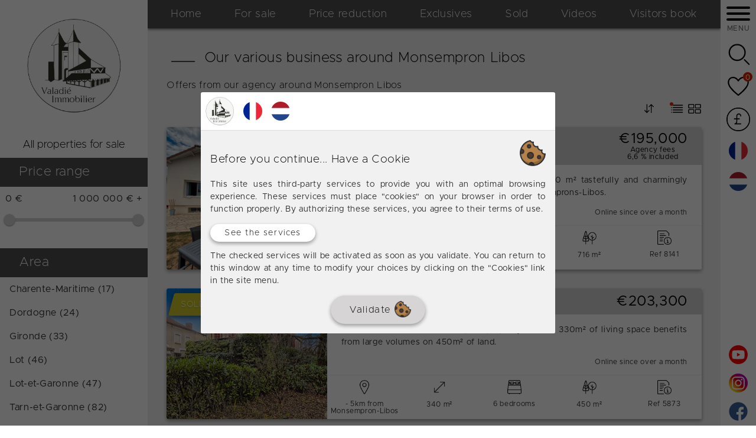

--- FILE ---
content_type: text/html; charset=UTF-8
request_url: https://valadie-immobilier.com/en/biens/categorie/ville/18041-Monsempron-Libos
body_size: 10209
content:
<!DOCTYPE html>
<html>
    <head>
        <meta http-equiv="Content-Type" content="text/html" />
        <meta name="viewport" content="width=device-width, initial-scale=1, maximum-scale=1, viewport-fit=cover, user-scalable=no, shrink-to-fit=no">
        <meta name="msvalidate.01" content="EFAA54D1D4BF2EA789EC5E9F20A1A2D9" />
                    <meta name="description" content="Enjoy all our rental and sales in the Monsempron Libos area"  data-page-specific/>
                            <link rel="canonical" href="https://valadie-immobilier.com/en/biens/categorie/ville/18041-Monsempron-Libos"  data-page-specific/>
                    <link rel="alternate" hreflang="fr" href="https://valadie-immobilier.com/fr/biens/categorie/ville/18041-Monsempron-Libos"  data-page-specific/>
                    <link rel="alternate" hreflang="en" href="https://valadie-immobilier.com/en/biens/categorie/ville/18041-Monsempron-Libos"  data-page-specific/>
                    <link rel="alternate" hreflang="nl" href="https://valadie-immobilier.com/nl/biens/categorie/ville/18041-Monsempron-Libos"  data-page-specific/>
                <link rel="shortcut icon" type="image/x-icon" href="/uploads/logos/favicon.ico" />

        <script type="application/javascript">
            window.slc = {
                sectMenuTitreDefault: "Area",
                sectMenuAllDepartement: "The entire department",
                sectMenuAllVille: "The entire city",
                sectMax: 3,
                sectMaxMessage: "3 sectors maximum",
                errorTitle: "An error has just occured",
                errorSubtitle: "We're having trouble displaying this page at the moment. Please try again later.",
                locale: "en",
                captchaKey: "6LdNJCATAAAAAI-rxj5gE0yk9T2LEcEbVAUJWuST",
                currency: "EUR",
                musics: [],
                listLocalisationsFilter: "",
                listPrixFilter: "\/en\/biens\/categorie\/ville\/18041-Monsempron-Libos",
                departementFilter: [],
                villeFilter: [],
                quartierFilter: [],
                prixMinFilter: 0,
                prixMaxFilter: 0,
                defaultListBien: "\/en\/biens\/a_vendre",
                analyticsSrc: "\/uploads\/js\/analytics_vitrine.js"
            };
        </script>

        <!-- Inclusion CSS -->
                                                                                        <link rel="stylesheet" href="/build/app.43106ff9.css" integrity="sha384-kiy+OmXv+juqzZBwYa4n4Ig/y8fREYnNq20qx4wI4hcaMxjE/0nKoVNUYXMH11It">
                    
    <link rel="stylesheet" href="/build/bien.liste.e859b89c.css" integrity="sha384-tzr9M2WZkpVT3SxBhIlfuYtLT6+rRMB1AYV3dQw1qJ6Qi8TBImE6SYRV1hwS26Zv">

        <!-- Inclusion JavaScript -->
                                <title>
            Real estate in Monsempron Libos - Agence Immobilière Valadié - Agence Immobilière Valadié
        </title>
    </head>
    <body>
        <nav class="nav-left">
            <div class="left-body">
                <form action="/en/biens/a_vendre" method="post" id="reset-nav-left" data-serialize-empty="1">
                    <input type="hidden" name="prixMin" value="0">
                    <input type="hidden" name="prixMax" value="0">
                    <input type="hidden" name="departement" value="">
                    <input type="hidden" name="ville" value="">
                    <input type="hidden" name="quartier" value="">
                    <button type="submit" class="menu-link menu-link-title btn-link">
                        All properties for sale
                    </button>
                </form>
                <section class="sous-menu" id="sous-menu-prix">
                    <form action="/en/biens/a_vendre" method="post">
                        <header>
                            <button class="sous-menu-reset btn-link hidden"><img alt="reset" src="/build/images/icons/refresh-white.7b59cdd6.svg"></button>
                            Price range
                        </header>
                            <div class="slider-container">
        <div class="slider-values">
            <div class="slider-min">&nbsp;</div>
            <div class="slider-max">&nbsp;</div>
            <input type="hidden" class="slider-input-min" name="prixMin">
            <input type="hidden" class="slider-input-max" name="prixMax">
        </div>
        <div class="mdc-slider mdc-slider--range" data-type="prix" id=prixSlider data-limit-value="0">
            <div class="mdc-slider__track">
                <div class="mdc-slider__track--inactive"></div>
                <div class="mdc-slider__track--active">
                    <div class="mdc-slider__track--active_fill"></div>
                </div>
            </div>
            <div class="mdc-slider__thumb" role="slider" tabindex="0" aria-valuemin="0" aria-valuemax="20" aria-valuenow="0">
                <div class="mdc-slider__thumb-knob"></div>
            </div>
            <div class="mdc-slider__thumb" role="slider" tabindex="0" aria-valuemin="0" aria-valuemax="20" aria-valuenow="20">
                <div class="mdc-slider__thumb-knob"></div>
            </div>
        </div>
    </div>

                    </form>
                </section>
                                    <section class="sous-menu" id="sous-menu-secteur">
                        <header>
                            <button class="sous-menu-reset btn-link hidden"><img alt="reset" src="/build/images/icons/refresh-white.7b59cdd6.svg"></button>
                            <div class="sect-menu-titre">
                                <span>&nbsp;</span>
                                <img class="sect-menu-back" src="/build/images/icons/caret-left-white.520ef44f.svg">
                                <span class="sect-menu-titre-text">Area</span>
                            </div>
                        </header>
                        <div class="sect-menu-list">
                            <ul class="sect-menu-departement"><li id="sect-menu-departement-17" data-localisation-id="17" data-categorie="departement"><a href="/en/biens/categorie/departement/17-Charente-Maritime-17">Charente-Maritime (17)</a><ul class="sect-menu-ville"><li id="sect-menu-ville-6183" data-localisation-id="6183" data-categorie="ville"><a href="/en/biens/categorie/ville/6183-Rochefort">Rochefort</a></li></ul></li><li id="sect-menu-departement-22" data-localisation-id="22" data-categorie="departement"><a href="/en/biens/categorie/departement/22-Dordogne-24">Dordogne (24)</a><ul class="sect-menu-ville"><li id="sect-menu-ville-8305" data-localisation-id="8305" data-categorie="ville"><a href="/en/biens/categorie/ville/8305-Beaumontois-en-Perigord">Beaumontois en P&eacute;rigord</a></li><li id="sect-menu-ville-8314" data-localisation-id="8314" data-categorie="ville"><a href="/en/biens/categorie/ville/8314-Bergerac">Bergerac</a></li><li id="sect-menu-ville-8320" data-localisation-id="8320" data-categorie="ville"><a href="/en/biens/categorie/ville/8320-Biron">Biron</a></li><li id="sect-menu-ville-8330" data-localisation-id="8330" data-categorie="ville"><a href="/en/biens/categorie/ville/8330-Bouniagues">Bouniagues</a></li><li id="sect-menu-ville-8438" data-localisation-id="8438" data-categorie="ville"><a href="/en/biens/categorie/ville/8438-Eymet">Eymet</a></li><li id="sect-menu-ville-8478" data-localisation-id="8478" data-categorie="ville"><a href="/en/biens/categorie/ville/8478-issigeac">Issigeac</a></li><li id="sect-menu-ville-8489" data-localisation-id="8489" data-categorie="ville"><a href="/en/biens/categorie/ville/8489-Lalinde">Lalinde</a></li><li id="sect-menu-ville-8538" data-localisation-id="8538" data-categorie="ville"><a href="/en/biens/categorie/ville/8538-Monbazillac">Monbazillac</a></li><li id="sect-menu-ville-8543" data-localisation-id="8543" data-categorie="ville"><a href="/en/biens/categorie/ville/8543-Monpazier">Monpazier</a></li><li id="sect-menu-ville-8557" data-localisation-id="8557" data-categorie="ville"><a href="/en/biens/categorie/ville/8557-Montpon-Menesterol">Montpon-M&eacute;nest&eacute;rol</a></li><li id="sect-menu-ville-8312" data-localisation-id="8312" data-categorie="ville"><a href="/en/biens/categorie/ville/8312-Pays-de-Belves">Pays de Belv&egrave;s</a></li><li id="sect-menu-ville-8654" data-localisation-id="8654" data-categorie="ville"><a href="/en/biens/categorie/ville/8654-Saint-Cyprien">Saint-Cyprien</a></li><li id="sect-menu-ville-8773" data-localisation-id="8773" data-categorie="ville"><a href="/en/biens/categorie/ville/8773-Sarlat-la-Caneda">Sarlat-la-Can&eacute;da</a></li><li id="sect-menu-ville-36964" data-localisation-id="36964" data-categorie="ville"><a href="/en/biens/categorie/ville/36964-Sigoules-et-Flaugeac">Sigoul&egrave;s-et-Flaugeac</a></li><li id="sect-menu-ville-8834" data-localisation-id="8834" data-categorie="ville"><a href="/en/biens/categorie/ville/8834-Villefranche-du-Perigord">Villefranche-du-P&eacute;rigord</a></li></ul></li><li id="sect-menu-departement-31" data-localisation-id="31" data-categorie="departement"><a href="/en/biens/categorie/departement/31-Gironde-33">Gironde (33)</a><ul class="sect-menu-ville"><li id="sect-menu-ville-12986" data-localisation-id="12986" data-categorie="ville"><a href="/en/biens/categorie/ville/12986-Bordeaux">Bordeaux</a><ul class="sect-menu-quartier"><li id="sect-menu-quartier-71" data-localisation-id="71" data-categorie="quartier"><a href="/en/biens/categorie/quartier/71-Bordeaux-Chartrons">Chartrons</a></li><li id="sect-menu-quartier-70" data-localisation-id="70" data-categorie="quartier"><a href="/en/biens/categorie/quartier/70-Bordeaux-Grand-Parc">Grand Parc</a></li><li id="sect-menu-quartier-55" data-localisation-id="55" data-categorie="quartier"><a href="/en/biens/categorie/quartier/55-Bordeaux-Saint-Bruno">Saint Bruno</a></li><li id="sect-menu-quartier-60" data-localisation-id="60" data-categorie="quartier"><a href="/en/biens/categorie/quartier/60-Bordeaux-Victor-Hugo-St-Paul">Victor Hugo - St Paul</a></li></ul></li><li id="sect-menu-ville-13031" data-localisation-id="13031" data-categorie="ville"><a href="/en/biens/categorie/ville/13031-Castillon-la-Bataille">Castillon-la-Bataille</a></li><li id="sect-menu-ville-13433" data-localisation-id="13433" data-categorie="ville"><a href="/en/biens/categorie/ville/13433-Talence">Talence</a></li></ul></li><li id="sect-menu-departement-44" data-localisation-id="44" data-categorie="departement"><a href="/en/biens/categorie/departement/44-Lot-46">Lot (46)</a><ul class="sect-menu-ville"><li id="sect-menu-ville-17569" data-localisation-id="17569" data-categorie="ville"><a href="/en/biens/categorie/ville/17569-Cahors">Cahors</a></li><li id="sect-menu-ville-17593" data-localisation-id="17593" data-categorie="ville"><a href="/en/biens/categorie/ville/17593-Cazals">Cazals</a></li><li id="sect-menu-ville-17665" data-localisation-id="17665" data-categorie="ville"><a href="/en/biens/categorie/ville/17665-C-ur-de-Causse">C&oelig;ur de Causse</a></li><li id="sect-menu-ville-17616" data-localisation-id="17616" data-categorie="ville"><a href="/en/biens/categorie/ville/17616-Duravel">Duravel</a></li><li id="sect-menu-ville-17622" data-localisation-id="17622" data-categorie="ville"><a href="/en/biens/categorie/ville/17622-Espere">Esp&egrave;re</a></li><li id="sect-menu-ville-17657" data-localisation-id="17657" data-categorie="ville"><a href="/en/biens/categorie/ville/17657-Grezels">Gr&eacute;zels</a></li><li id="sect-menu-ville-17663" data-localisation-id="17663" data-categorie="ville"><a href="/en/biens/categorie/ville/17663-Labastide-du-Vert">Labastide-du-Vert</a></li><li id="sect-menu-ville-17709" data-localisation-id="17709" data-categorie="ville"><a href="/en/biens/categorie/ville/17709-Luzech">Luzech</a></li><li id="sect-menu-ville-17714" data-localisation-id="17714" data-categorie="ville"><a href="/en/biens/categorie/ville/17714-Mauroux">Mauroux</a></li><li id="sect-menu-ville-17726" data-localisation-id="17726" data-categorie="ville"><a href="/en/biens/categorie/ville/17726-Montcabrier">Montcabrier</a></li><li id="sect-menu-ville-17752" data-localisation-id="17752" data-categorie="ville"><a href="/en/biens/categorie/ville/17752-Prayssac">Prayssac</a></li><li id="sect-menu-ville-17758" data-localisation-id="17758" data-categorie="ville"><a href="/en/biens/categorie/ville/17758-Puy-l-veque">Puy-l'&Eacute;v&ecirc;que</a></li><li id="sect-menu-ville-17804" data-localisation-id="17804" data-categorie="ville"><a href="/en/biens/categorie/ville/17804-Saint-Martin-le-Redon">Saint-Martin-le-Redon</a></li><li id="sect-menu-ville-17828" data-localisation-id="17828" data-categorie="ville"><a href="/en/biens/categorie/ville/17828-Sauzet">Sauzet</a></li><li id="sect-menu-ville-17834" data-localisation-id="17834" data-categorie="ville"><a href="/en/biens/categorie/ville/17834-Soturac">Soturac</a></li></ul></li><li id="sect-menu-departement-45" data-localisation-id="45" data-categorie="departement"><a href="/en/biens/categorie/departement/45-Lot-et-Garonne-47">Lot-et-Garonne (47)</a><ul class="sect-menu-ville"><li id="sect-menu-ville-17868" data-localisation-id="17868" data-categorie="ville"><a href="/en/biens/categorie/ville/17868-Agen">Agen</a></li><li id="sect-menu-ville-17896" data-localisation-id="17896" data-categorie="ville"><a href="/en/biens/categorie/ville/17896-Blanquefort-sur-Briolance">Blanquefort-sur-Briolance</a></li><li id="sect-menu-ville-17915" data-localisation-id="17915" data-categorie="ville"><a href="/en/biens/categorie/ville/17915-Cancon">Cancon</a></li><li id="sect-menu-ville-17921" data-localisation-id="17921" data-categorie="ville"><a href="/en/biens/categorie/ville/17921-Castelmoron-sur-Lot">Castelmoron-sur-Lot</a></li><li id="sect-menu-ville-17922" data-localisation-id="17922" data-categorie="ville"><a href="/en/biens/categorie/ville/17922-Castelnaud-de-Gratecambe">Castelnaud-de-Gratecambe</a></li><li id="sect-menu-ville-17924" data-localisation-id="17924" data-categorie="ville"><a href="/en/biens/categorie/ville/17924-Castillonnes">Castillonn&egrave;s</a></li><li id="sect-menu-ville-17944" data-localisation-id="17944" data-categorie="ville"><a href="/en/biens/categorie/ville/17944-Cuzorn">Cuzorn</a></li><li id="sect-menu-ville-17953" data-localisation-id="17953" data-categorie="ville"><a href="/en/biens/categorie/ville/17953-Duras">Duras</a></li><li id="sect-menu-ville-17973" data-localisation-id="17973" data-categorie="ville"><a href="/en/biens/categorie/ville/17973-Fumel">Fumel</a></li><li id="sect-menu-ville-17976" data-localisation-id="17976" data-categorie="ville"><a href="/en/biens/categorie/ville/17976-Gavaudun">Gavaudun</a></li><li id="sect-menu-ville-18149" data-localisation-id="18149" data-categorie="ville"><a href="/en/biens/categorie/ville/18149-La-Sauvetat-sur-Lede">La Sauvetat-sur-L&egrave;de</a></li><li id="sect-menu-ville-17989" data-localisation-id="17989" data-categorie="ville"><a href="/en/biens/categorie/ville/17989-Lacapelle-Biron">Lacapelle-Biron</a></li><li id="sect-menu-ville-18008" data-localisation-id="18008" data-categorie="ville"><a href="/en/biens/categorie/ville/18008-Lauzun">Lauzun</a></li><li id="sect-menu-ville-18012" data-localisation-id="18012" data-categorie="ville"><a href="/en/biens/categorie/ville/18012-Ledat">L&eacute;dat</a></li><li id="sect-menu-ville-18017" data-localisation-id="18017" data-categorie="ville"><a href="/en/biens/categorie/ville/18017-Lougratte">Lougratte</a></li><li id="sect-menu-ville-18021" data-localisation-id="18021" data-categorie="ville"><a href="/en/biens/categorie/ville/18021-Marmande">Marmande</a></li><li id="sect-menu-ville-18030" data-localisation-id="18030" data-categorie="ville"><a href="/en/biens/categorie/ville/18030-Miramont-de-Guyenne">Miramont-de-Guyenne</a></li><li id="sect-menu-ville-18032" data-localisation-id="18032" data-categorie="ville"><a href="/en/biens/categorie/ville/18032-Monbahus">Monbahus</a></li><li id="sect-menu-ville-18035" data-localisation-id="18035" data-categorie="ville"><a href="/en/biens/categorie/ville/18035-Monclar">Monclar</a></li><li id="sect-menu-ville-18037" data-localisation-id="18037" data-categorie="ville"><a href="/en/biens/categorie/ville/18037-Monflanquin">Monflanquin</a></li><li id="sect-menu-ville-18041" data-localisation-id="18041" data-categorie="ville"><a href="/en/biens/categorie/ville/18041-Monsempron-Libos">Monsempron-Libos</a></li><li id="sect-menu-ville-18043" data-localisation-id="18043" data-categorie="ville"><a href="/en/biens/categorie/ville/18043-Montagnac-sur-Lede">Montagnac-sur-L&egrave;de</a></li><li id="sect-menu-ville-18047" data-localisation-id="18047" data-categorie="ville"><a href="/en/biens/categorie/ville/18047-Montayral">Montayral</a></li><li id="sect-menu-ville-18065" data-localisation-id="18065" data-categorie="ville"><a href="/en/biens/categorie/ville/18065-Penne-d-Agenais">Penne-d'Agenais</a></li><li id="sect-menu-ville-18077" data-localisation-id="18077" data-categorie="ville"><a href="/en/biens/categorie/ville/18077-Pujols">Pujols</a></li><li id="sect-menu-ville-18138" data-localisation-id="18138" data-categorie="ville"><a href="/en/biens/categorie/ville/18138-Saint-Sylvestre-sur-Lot">Saint-Sylvestre-sur-Lot</a></li><li id="sect-menu-ville-18113" data-localisation-id="18113" data-categorie="ville"><a href="/en/biens/categorie/ville/18113-Sainte-Livrade-sur-Lot">Sainte-Livrade-sur-Lot</a></li><li id="sect-menu-ville-18150" data-localisation-id="18150" data-categorie="ville"><a href="/en/biens/categorie/ville/18150-Sauveterre-la-Lemance">Sauveterre-la-L&eacute;mance</a></li><li id="sect-menu-ville-18153" data-localisation-id="18153" data-categorie="ville"><a href="/en/biens/categorie/ville/18153-Savignac-sur-Leyze">Savignac-sur-Leyze</a></li><li id="sect-menu-ville-18180" data-localisation-id="18180" data-categorie="ville"><a href="/en/biens/categorie/ville/18180-Villeneuve-sur-Lot">Villeneuve-sur-Lot</a></li><li id="sect-menu-ville-18181" data-localisation-id="18181" data-categorie="ville"><a href="/en/biens/categorie/ville/18181-Villereal">Viller&eacute;al</a></li></ul></li><li id="sect-menu-departement-80" data-localisation-id="80" data-categorie="departement"><a href="/en/biens/categorie/departement/80-Tarn-et-Garonne-82">Tarn-et-Garonne (82)</a><ul class="sect-menu-ville"><li id="sect-menu-ville-33844" data-localisation-id="33844" data-categorie="ville"><a href="/en/biens/categorie/ville/33844-Montaigu-de-Quercy">Montaigu-de-Quercy</a></li></ul></li></ul>
                        </div>
                    </section>
                            </div>
        </nav>
        <nav class="nav-right">
            <div class="nav-right-top">
                <button id="hamburger" class="hamburger hamburger--collapse" type="button" aria-label="Menu" aria-controls="menu">
                    <span class="hamburger-box">
                        <span class="hamburger-inner"></span>
                    </span>
                    <span class="hamburger-text">MENU</span>
                </button>
                <button data-micromodal-trigger="search" id="search-icon" class="nav-right-top-button" type="button" aria-label="Search" aria-controls="search">
                    <img src="/build/images/icons/search.c4a0c968.svg">
                </button>
                <a id="favorites-icon" class="nav-right-top-button" href="/en/biens/favoris">
                    <span class="favorites-badge">0</span>
                    <img src="/build/images/icons/heart.9b3cfbc1.svg">
                </a>
                <form class="currency-form currency-form-EUR hidden" action="/api/vitrine/currency" method="POST" data-noajax>
                    <input type="hidden" name="currency" value="EUR">
                    <button class="currency-icon nav-right-top-button" type="submit">
                        <img src="/build/images/icons-bien/euro.363d4314.png">
                    </button>
                </form>
                <form class="currency-form currency-form-GBP" action="/api/vitrine/currency" method="POST" data-noajax>
                    <input type="hidden" name="currency" value="GBP">
                    <button class="currency-icon nav-right-top-button" type="submit">
                        <img src="/build/images/icons-bien/pound.4cac1444.png">
                    </button>
                </form>
                                                                            <a class="locale-link" href="https://valadie-immobilier.com/fr/biens/categorie/ville/18041-Monsempron-Libos" data-translate="fr" data-noajax>
                            <img src="/build/images/flags/fr.623ed026.png" alt="fr" />
                        </a>
                                                                                                                    <a class="locale-link" href="https://valadie-immobilier.com/nl/biens/categorie/ville/18041-Monsempron-Libos" data-translate="nl" data-noajax>
                            <img src="/build/images/flags/nl.652eee5e.png" alt="nl" />
                        </a>
                                                </div>
            <div class="nav-right-bottom">
                                    <a href="https://www.facebook.com/Valadi%C3%A9-Immobilier-206240289550131/" target="_blank" rel="nofollow noopener"><img src="/build/images/facebook.daac05d3.png" /></a>
                                                    <a href="https://www.instagram.com/valadie_immobilier/" target="_blank" rel="nofollow noopener"><img src="/build/images/instagram.83214ef6.png" /></a>
                                                    <a href="https://www.youtube.com/channel/UChABUpO8W9rra-k4QoLe8Yg" target="_blank" rel="nofollow noopener"><img src="/build/images/youtube.deb39a84.png" /></a>
                                            </div>
        </nav>
        <div id="logo">
            <a href="/en/accueil/">
                <img alt="logo" src="/uploads/logos/logoagence_semi.png">
                                            </a>
        </div>
        <nav id="header-nav">
            <ul>
                <li><a href="/en/accueil/">Home</a></li>
                <li><a href="/en/biens/a_vendre">For sale</a></li>
                <li class="optional"><a href="/en/biens/prix_en_baisse">Price reduction</a></li>
                <li class="optional"><a href="/en/biens/exclu">Exclusives</a></li>
                <li><a href="/en/biens/vendu">Sold</a></li>
                <li class="optional"><a href="/en/biens/videos">Videos</a></li>
                <li><a href="/en/livreor/">Visitors book</a></li>
            </ul>
        </nav>
        <div id="body">
            <div class="spinner-container hidden">
                <div class="lds-ellipsis"><div></div><div></div><div></div><div></div></div>
            </div>
            <div class="body-content">
                                        <div class="bien-list bien-list-list">
                <div class="content-title">
            <h1>
                                    Our various business around Monsempron Libos
                                                            </h1>
                            <h2>Offers from our agency around Monsempron Libos</h2>
                    </div>
        <div class="bien-list-title">
                                        <form action="/en/biens/categorie/ville/18041-Monsempron-Libos" method="post" class="space-before" id="bien-list-form-orderby">
                    <input type="hidden" name="orderby">
                    <div class="dropdown bottom-right">
                        <button type="button" class="dropdown-toggle btn-link">
                            <img src="/build/images/icons/sort.231ce1d6.svg">
                        </button>
                        <div class="dropdown-backdrop"></div>
                        <div class="dropdown-menu">
                            <div class="dropdown-header">Sort by</div>
                                                        <div data-value="1" class="dropdown-item">Ascending price</div>
                            <div data-value="2" class="dropdown-item">Descending price</div>
                            <div data-value="3" class="dropdown-item">Ascending living area</div>
                            <div data-value="4" class="dropdown-item">Descending living area</div>
                            <div data-value="5" class="dropdown-item">Ascending date added</div>
                            <div data-value="6" class="dropdown-item selected">Descending date added</div>
                        </div>
                    </div>
                </form>
                                        <div class="space-before display-forms">
                    <form action="/api/vitrine/display" method="post" class="form-active" data-noajax>
                        <input type="hidden" name="display" value="list">
                        <input type="image" src="/build/images/icons/view-list.d114be4e.svg">
                    </form>
                    <form action="/api/vitrine/display" method="post" data-noajax>
                        <input type="hidden" name="display" value="card">
                        <input type="image" src="/build/images/icons/view-cards.bf17ccd1.svg">
                    </form>
                </div>
                    </div>
                            <div class="bien-items">
                                                                                                                                                                                                <article class="bien-item">
                        <a href="/en/biens/fiche/8141" class="bien-item-list bien-item-container">
                                                                                                    
                                        <div class="img-container">
                                                    <img class="img-photo" src="https://valadie-immobilier.com/uploads/bien/8821/semi_Maison_Monsempron-Libos_8141_196432.jpg" loading="lazy"/>
                                    <form class="img-favorite" method="POST" action="/api/vitrine/favorites" data-noajax>
        <input type="hidden" name="operation" value="add">
        <input type="hidden" name="mandat" value="8821">
        <img class="img-favorite-add " src="/build/images/icons/heart-white.dc8accf1.svg">
        <img class="img-favorite-remove  hidden" src="/build/images/icons/heart-solid-red.6d2d8cb7.svg">
    </form>

                                            </div>
                
                            <div class="text-container">
                                <div class="text-top">
                                    <h3 class="text-top-title">
                                        90S house
                                    </h3>
                                    <div class="text-top-prix">
                                        <div class="text-top-prix-prix">        <span class="currency-display currency-display-EUR">
        €195,000
    </span>
    <span class="currency-display currency-display-GBP hidden">
        £169,003
    </span>
</div>
                                        <div class="text-top-prix-honoraires">                        Agency fees <br>                6,6 %
     included
    </div>
                                    </div>
                                </div>
                                <div class="text-middle">
                                    <div class="text-middle-text p">
                                        Family house from the 90s with a stone part, 120 m² tastefully and charmingly restored, 5 minutes walk from the shops of Monsemprons-Libos.
                                    </div>
                                    <div class="text-middle-online">
                                                                                        Online since over a month
                
                        
                                    </div>
                                </div>
                                <div class="text-bottom">
                                                                            <div class="bien-summary bien-summary-small">
                    <div>
                <img src="/build/images/icons-bien/pin.ac701e2c.png">
                <div>- 5km from Monsempron-Libos</div>
            </div>
                            <div>
                <img src="/build/images/icons-bien/area.39fe2afe.png">
                <div>
                                            120 m²
                                    </div>
            </div>
                            <div>
                <img src="/build/images/icons-bien/bed.f409580d.png">
                <div>4 bedrooms</div>
            </div>
                            <div>
                <img src="/build/images/icons-bien/land.e3ac5a88.png">
                <div>
                    716 m²
                </div>
            </div>
                                    <div>
                <img src="/build/images/icons-bien/info.ec86923c.png">
                <div>Ref 8141</div>
            </div>
            </div>

                                </div>
                            </div>
                        </a>
                        <a href="/en/biens/fiche/8141" class="bien-item-card bien-item-container">
                                                                                                    
                                        <div class="img-container">
                                                    <img class="img-photo" src="https://valadie-immobilier.com/uploads/bien/8821/semi_Maison_Monsempron-Libos_8141_196432.jpg" loading="lazy"/>
                                    <form class="img-favorite" method="POST" action="/api/vitrine/favorites" data-noajax>
        <input type="hidden" name="operation" value="add">
        <input type="hidden" name="mandat" value="8821">
        <img class="img-favorite-add " src="/build/images/icons/heart-white.dc8accf1.svg">
        <img class="img-favorite-remove  hidden" src="/build/images/icons/heart-solid-red.6d2d8cb7.svg">
    </form>

                                            </div>
                
                            <div class="bien-item-card-title">90S house</div>
                            <div class="bien-item-card-ref-prix">
                                <div>
                                    <div class="bien-item-card-prix">        <span class="currency-display currency-display-EUR">
        €195,000
    </span>
    <span class="currency-display currency-display-GBP hidden">
        £169,003
    </span>
</div>
                                    <div class="bien-item-card-honoraires">                        Agency fees <br>                6,6 %
     included
    </div>
                                </div>
                                <div>
                                    <div>Ref : 8141</div>
                                    <div>House</div>
                                </div>
                            </div>
                            <div class="bien-item-card-summary">
                                                                        <div class="bien-summary bien-summary-succinct">
                            <div>
                <img src="/build/images/icons-bien/area.39fe2afe.png">
                <div>
                                            120 m²
                                    </div>
            </div>
                            <div>
                <img src="/build/images/icons-bien/bed.f409580d.png">
                <div>4 bedrooms</div>
            </div>
                            <div>
                <img src="/build/images/icons-bien/land.e3ac5a88.png">
                <div>
                    716 m²
                </div>
            </div>
                            </div>

                            </div>
                            <p class="bien-item-card-text">
                                Family house from the 90s with a stone part, 120 m² tastefully and charmingly restored, 5 minutes walk from the shops of Monsemprons-Libos.
                            </p>
                            <div class="bien-item-card-bottom">
                                <div><img src="/build/images/icons/map-marker.b682f829.svg"> - 5km from Monsempron-Libos</div>
                                <div>                                                Online since over a month
                
                        </div>
                            </div>
                        </a>
                    </article>
                                                                                                                                                                <article class="bien-item">
                        <a href="/en/biens/fiche/5873" class="bien-item-list bien-item-container">
                                                                                                            <div class="picto picto-color-4">
                            <span>Sold by the agency</span>
                    </div>
    
                                        <div class="img-container">
                                                    <img class="img-photo" src="https://valadie-immobilier.com/uploads/bien/7276/semi_Maison_Monsempron-Libos_5873_144489.jpg" loading="lazy"/>
                                    <form class="img-favorite" method="POST" action="/api/vitrine/favorites" data-noajax>
        <input type="hidden" name="operation" value="add">
        <input type="hidden" name="mandat" value="7276">
        <img class="img-favorite-add " src="/build/images/icons/heart-white.dc8accf1.svg">
        <img class="img-favorite-remove  hidden" src="/build/images/icons/heart-solid-red.6d2d8cb7.svg">
    </form>

                                            </div>
                
                            <div class="text-container">
                                <div class="text-top">
                                    <h3 class="text-top-title">
                                        Mansion
                                    </h3>
                                    <div class="text-top-prix">
                                        <div class="text-top-prix-prix">        <span class="currency-display currency-display-EUR">
        €203,300
    </span>
    <span class="currency-display currency-display-GBP hidden">
        £176,196
    </span>
</div>
                                        <div class="text-top-prix-honoraires">                </div>
                                    </div>
                                </div>
                                <div class="text-middle">
                                    <div class="text-middle-text p">
                                        Close to all amenities, this superb property of over 330m² of living space benefits from large volumes on 450m² of land.
                                    </div>
                                    <div class="text-middle-online">
                                                                                        Online since over a month
                
                        
                                    </div>
                                </div>
                                <div class="text-bottom">
                                                                            <div class="bien-summary bien-summary-small">
                    <div>
                <img src="/build/images/icons-bien/pin.ac701e2c.png">
                <div>- 5km from Monsempron-Libos</div>
            </div>
                            <div>
                <img src="/build/images/icons-bien/area.39fe2afe.png">
                <div>
                                            340 m²
                                    </div>
            </div>
                            <div>
                <img src="/build/images/icons-bien/bed.f409580d.png">
                <div>6 bedrooms</div>
            </div>
                            <div>
                <img src="/build/images/icons-bien/land.e3ac5a88.png">
                <div>
                    450 m²
                </div>
            </div>
                                    <div>
                <img src="/build/images/icons-bien/info.ec86923c.png">
                <div>Ref 5873</div>
            </div>
            </div>

                                </div>
                            </div>
                        </a>
                        <a href="/en/biens/fiche/5873" class="bien-item-card bien-item-container">
                                                                                                            <div class="picto picto-color-4">
                            <span>Sold by the agency</span>
                    </div>
    
                                        <div class="img-container">
                                                    <img class="img-photo" src="https://valadie-immobilier.com/uploads/bien/7276/semi_Maison_Monsempron-Libos_5873_144489.jpg" loading="lazy"/>
                                    <form class="img-favorite" method="POST" action="/api/vitrine/favorites" data-noajax>
        <input type="hidden" name="operation" value="add">
        <input type="hidden" name="mandat" value="7276">
        <img class="img-favorite-add " src="/build/images/icons/heart-white.dc8accf1.svg">
        <img class="img-favorite-remove  hidden" src="/build/images/icons/heart-solid-red.6d2d8cb7.svg">
    </form>

                                            </div>
                
                            <div class="bien-item-card-title">Mansion</div>
                            <div class="bien-item-card-ref-prix">
                                <div>
                                    <div class="bien-item-card-prix">        <span class="currency-display currency-display-EUR">
        €203,300
    </span>
    <span class="currency-display currency-display-GBP hidden">
        £176,196
    </span>
</div>
                                    <div class="bien-item-card-honoraires">                </div>
                                </div>
                                <div>
                                    <div>Ref : 5873</div>
                                    <div>House</div>
                                </div>
                            </div>
                            <div class="bien-item-card-summary">
                                                                        <div class="bien-summary bien-summary-succinct">
                            <div>
                <img src="/build/images/icons-bien/area.39fe2afe.png">
                <div>
                                            340 m²
                                    </div>
            </div>
                            <div>
                <img src="/build/images/icons-bien/bed.f409580d.png">
                <div>6 bedrooms</div>
            </div>
                            <div>
                <img src="/build/images/icons-bien/land.e3ac5a88.png">
                <div>
                    450 m²
                </div>
            </div>
                            </div>

                            </div>
                            <p class="bien-item-card-text">
                                Close to all amenities, this superb property of over 330m² of living space benefits from large volumes on 450m² of land.
                            </p>
                            <div class="bien-item-card-bottom">
                                <div><img src="/build/images/icons/map-marker.b682f829.svg"> - 5km from Monsempron-Libos</div>
                                <div>                                                Online since over a month
                
                        </div>
                            </div>
                        </a>
                    </article>
                            </div>
                
            </div>

            </div>
        </div>
        <nav id="menu">
            <div class="menu-list">
                <ul class="title">
                    <li ><img src="/build/images/icons-menu/accueil.5456b24f.png"><a href="/en/accueil/">Home</a></li>
                    <li ><img src="/build/images/icons-menu/avendre.bcba9c52.png"><a href="/en/biens/a_vendre">For sale</a></li>
                    <li ><img src="/build/images/icons-menu/alouer.cd43b457.png"><a href="/en/biens/a_louer">For rent</a></li>
                    <li ><img src="/build/images/icons-menu/exclu.4a0fac78.png"><a href="/en/biens/exclu">Exclusives</a></li>
                    <li ><img src="/build/images/icons-menu/enbaisse.737e3259.png"><a href="/en/biens/prix_en_baisse">Price reduction</a></li>
                    <li ><img src="/build/images/icons-menu/vendu.ebb8a657.png"><a href="/en/biens/vendu">Sold properties</a></li>
                    <li ><img src="/build/images/icons-menu/videos.42d5aa35.png"><a href="/en/biens/videos">Properties in video</a></li>
                    <li ><img src="/build/images/icons-menu/equipe.f3d9622d.png"><a href="/en/about/equipe">The team</a></li>
                    <li ><img src="/build/images/icons-menu/livreor.8231394a.png"><a href="/en/livreor/voir">Visitors book</a></li>
                </ul>
                <div class="menu-footer">
                    <a href="/en/about/partenaires">Our partners</a> &mdash;
                    <a href="/en/espace_client/connexion">Customer area</a>
                    <br>
                    <a href="/en/about/tarifs">Agency fees</a> &mdash;
                    <a href="/en/about/equipe">Contact us</a>
                    <br>
                    <a href="/en/about/mentions_legales">Legal notice</a> &mdash;
                    <span class="a" id="cookies-open-modal">Cookies</span>
                    <p>All right reserved</p>
                </div>
            </div>
        </nav>
        <section id="search" class="modal" aria-hidden="true">
            <form class="form-recherche" id="form-recherche" action="/en/biens/recherche" method="get" data-noajax>
                <div class="modal__overlay" tabindex="-1" data-micromodal-close>
                    <div class="modal__container" role="dialog" aria-modal="true">
                        <div class="modal__header">
                            <header class="modal__title">
                                Search
                                <span class="recherche-switch">&bull; <span id="recherche-switch">Search for a reference</span></span>
                            </header>
                            <button class="modal__close" type="button" aria-label="Close modal" data-micromodal-close></button>
                        </div>
                        <div class="form-recherche-subheader">
                            <div id="recherche-subheader-criteria">
                                I&#039;m looking for
                                <span class="clr-select-wrapper">
                                    <label for="form-recherche-select-categorie"></label>
                                    <select name="categorie" id="form-recherche-select-categorie">
                                                                                    <option value="1">a residential property</option>
                                                                                    <option value="2">a garage / barn</option>
                                                                                    <option value="3">a land</option>
                                                                                    <option value="4">a building</option>
                                                                                    <option value="5">a commercial property</option>
                                                                            </select>
                                </span>
                                    <span class="clr-select-wrapper">
                                    <select name="genre" id="form-recherche-select-genre">
                                        <option value="vente">for sale</option>
                                        <option value="location">for lease</option>
                                    </select>
                                </span>
                            </div>
                            <div id="recherche-subheader-ref" class="hidden">
                                Reference number : <input class="clr-input" id="form-recherche-input-ref" type="number" name="ref" placeholder="ref">
                            </div>
                            <button type="submit" class="button form-recherche-submit">Search</button>
                            <button type="reset" id="recherche-reset" class="btn-link form-recherche-reset">
                                <img src="/build/images/icons-bien/reset.f5e13641.png" alt="reset form">
                            </button>
                        </div>
                        <div class="modal__content">
                            <div class="form-recherche-container">
                                <div class="form-recherche-block">
                                    <div class="form-recherche-choices-label">Area :</div>
                                    <div class="form-recherche-choices">
                                        <label for="form-recherche-secteurs-filter" class="form-recherche-filter-label">
                                            <img class="form-recherche-filter-search" src="/build/images/icons/search.c4a0c968.svg">
                                            <button aria-label="Close" id="form-recherche-filter-close" class="hidden" type="button">
                                                <img src="/build/images/icons/times.c7a0c306.svg">
                                            </button>
                                            <input class="clr-input form-recherche-filter-input" id="form-recherche-secteurs-filter" type="text" placeholder="Filter...">
                                        </label>
                                        <div id="form-recherche-secteurs">
                                            <ul class="sect-recherche-departement"><li id="sect-recherche-departement-22"><span class="form-recherche-choices-line"><div class="mdc-touch-target-wrapper">
  <div class="mdc-checkbox mdc-checkbox--touch">
    <input type="checkbox"
           class="mdc-checkbox__native-control"
           name="departement[]"
           value="22"
           id="input-sect-recherche-departement-22"/>
    <div class="mdc-checkbox__background">
      <svg class="mdc-checkbox__checkmark"
           viewBox="0 0 24 24">
        <path class="mdc-checkbox__checkmark-path"
              fill="none"
              d="M1.73,12.91 8.1,19.28 22.79,4.59"/>
      </svg>
      <div class="mdc-checkbox__mixedmark"></div>
    </div>
    <div class="mdc-checkbox__ripple"></div>
  </div>
</div><label for="input-sect-recherche-departement-22">Dordogne (24)</label></span><ul class="sect-recherche-ville"><li id="sect-recherche-ville-8305"><span class="form-recherche-choices-line"><div class="mdc-touch-target-wrapper">
  <div class="mdc-checkbox mdc-checkbox--touch">
    <input type="checkbox"
           class="mdc-checkbox__native-control"
           name="ville[]"
           value="8305"
           id="input-sect-recherche-ville-8305"/>
    <div class="mdc-checkbox__background">
      <svg class="mdc-checkbox__checkmark"
           viewBox="0 0 24 24">
        <path class="mdc-checkbox__checkmark-path"
              fill="none"
              d="M1.73,12.91 8.1,19.28 22.79,4.59"/>
      </svg>
      <div class="mdc-checkbox__mixedmark"></div>
    </div>
    <div class="mdc-checkbox__ripple"></div>
  </div>
</div><label for="input-sect-recherche-ville-8305">Beaumontois en P&eacute;rigord</label></span></li><li id="sect-recherche-ville-8314"><span class="form-recherche-choices-line"><div class="mdc-touch-target-wrapper">
  <div class="mdc-checkbox mdc-checkbox--touch">
    <input type="checkbox"
           class="mdc-checkbox__native-control"
           name="ville[]"
           value="8314"
           id="input-sect-recherche-ville-8314"/>
    <div class="mdc-checkbox__background">
      <svg class="mdc-checkbox__checkmark"
           viewBox="0 0 24 24">
        <path class="mdc-checkbox__checkmark-path"
              fill="none"
              d="M1.73,12.91 8.1,19.28 22.79,4.59"/>
      </svg>
      <div class="mdc-checkbox__mixedmark"></div>
    </div>
    <div class="mdc-checkbox__ripple"></div>
  </div>
</div><label for="input-sect-recherche-ville-8314">Bergerac</label></span></li><li id="sect-recherche-ville-8320"><span class="form-recherche-choices-line"><div class="mdc-touch-target-wrapper">
  <div class="mdc-checkbox mdc-checkbox--touch">
    <input type="checkbox"
           class="mdc-checkbox__native-control"
           name="ville[]"
           value="8320"
           id="input-sect-recherche-ville-8320"/>
    <div class="mdc-checkbox__background">
      <svg class="mdc-checkbox__checkmark"
           viewBox="0 0 24 24">
        <path class="mdc-checkbox__checkmark-path"
              fill="none"
              d="M1.73,12.91 8.1,19.28 22.79,4.59"/>
      </svg>
      <div class="mdc-checkbox__mixedmark"></div>
    </div>
    <div class="mdc-checkbox__ripple"></div>
  </div>
</div><label for="input-sect-recherche-ville-8320">Biron</label></span></li><li id="sect-recherche-ville-8330"><span class="form-recherche-choices-line"><div class="mdc-touch-target-wrapper">
  <div class="mdc-checkbox mdc-checkbox--touch">
    <input type="checkbox"
           class="mdc-checkbox__native-control"
           name="ville[]"
           value="8330"
           id="input-sect-recherche-ville-8330"/>
    <div class="mdc-checkbox__background">
      <svg class="mdc-checkbox__checkmark"
           viewBox="0 0 24 24">
        <path class="mdc-checkbox__checkmark-path"
              fill="none"
              d="M1.73,12.91 8.1,19.28 22.79,4.59"/>
      </svg>
      <div class="mdc-checkbox__mixedmark"></div>
    </div>
    <div class="mdc-checkbox__ripple"></div>
  </div>
</div><label for="input-sect-recherche-ville-8330">Bouniagues</label></span></li><li id="sect-recherche-ville-8438"><span class="form-recherche-choices-line"><div class="mdc-touch-target-wrapper">
  <div class="mdc-checkbox mdc-checkbox--touch">
    <input type="checkbox"
           class="mdc-checkbox__native-control"
           name="ville[]"
           value="8438"
           id="input-sect-recherche-ville-8438"/>
    <div class="mdc-checkbox__background">
      <svg class="mdc-checkbox__checkmark"
           viewBox="0 0 24 24">
        <path class="mdc-checkbox__checkmark-path"
              fill="none"
              d="M1.73,12.91 8.1,19.28 22.79,4.59"/>
      </svg>
      <div class="mdc-checkbox__mixedmark"></div>
    </div>
    <div class="mdc-checkbox__ripple"></div>
  </div>
</div><label for="input-sect-recherche-ville-8438">Eymet</label></span></li><li id="sect-recherche-ville-8478"><span class="form-recherche-choices-line"><div class="mdc-touch-target-wrapper">
  <div class="mdc-checkbox mdc-checkbox--touch">
    <input type="checkbox"
           class="mdc-checkbox__native-control"
           name="ville[]"
           value="8478"
           id="input-sect-recherche-ville-8478"/>
    <div class="mdc-checkbox__background">
      <svg class="mdc-checkbox__checkmark"
           viewBox="0 0 24 24">
        <path class="mdc-checkbox__checkmark-path"
              fill="none"
              d="M1.73,12.91 8.1,19.28 22.79,4.59"/>
      </svg>
      <div class="mdc-checkbox__mixedmark"></div>
    </div>
    <div class="mdc-checkbox__ripple"></div>
  </div>
</div><label for="input-sect-recherche-ville-8478">Issigeac</label></span></li><li id="sect-recherche-ville-8489"><span class="form-recherche-choices-line"><div class="mdc-touch-target-wrapper">
  <div class="mdc-checkbox mdc-checkbox--touch">
    <input type="checkbox"
           class="mdc-checkbox__native-control"
           name="ville[]"
           value="8489"
           id="input-sect-recherche-ville-8489"/>
    <div class="mdc-checkbox__background">
      <svg class="mdc-checkbox__checkmark"
           viewBox="0 0 24 24">
        <path class="mdc-checkbox__checkmark-path"
              fill="none"
              d="M1.73,12.91 8.1,19.28 22.79,4.59"/>
      </svg>
      <div class="mdc-checkbox__mixedmark"></div>
    </div>
    <div class="mdc-checkbox__ripple"></div>
  </div>
</div><label for="input-sect-recherche-ville-8489">Lalinde</label></span></li><li id="sect-recherche-ville-8538"><span class="form-recherche-choices-line"><div class="mdc-touch-target-wrapper">
  <div class="mdc-checkbox mdc-checkbox--touch">
    <input type="checkbox"
           class="mdc-checkbox__native-control"
           name="ville[]"
           value="8538"
           id="input-sect-recherche-ville-8538"/>
    <div class="mdc-checkbox__background">
      <svg class="mdc-checkbox__checkmark"
           viewBox="0 0 24 24">
        <path class="mdc-checkbox__checkmark-path"
              fill="none"
              d="M1.73,12.91 8.1,19.28 22.79,4.59"/>
      </svg>
      <div class="mdc-checkbox__mixedmark"></div>
    </div>
    <div class="mdc-checkbox__ripple"></div>
  </div>
</div><label for="input-sect-recherche-ville-8538">Monbazillac</label></span></li><li id="sect-recherche-ville-8543"><span class="form-recherche-choices-line"><div class="mdc-touch-target-wrapper">
  <div class="mdc-checkbox mdc-checkbox--touch">
    <input type="checkbox"
           class="mdc-checkbox__native-control"
           name="ville[]"
           value="8543"
           id="input-sect-recherche-ville-8543"/>
    <div class="mdc-checkbox__background">
      <svg class="mdc-checkbox__checkmark"
           viewBox="0 0 24 24">
        <path class="mdc-checkbox__checkmark-path"
              fill="none"
              d="M1.73,12.91 8.1,19.28 22.79,4.59"/>
      </svg>
      <div class="mdc-checkbox__mixedmark"></div>
    </div>
    <div class="mdc-checkbox__ripple"></div>
  </div>
</div><label for="input-sect-recherche-ville-8543">Monpazier</label></span></li><li id="sect-recherche-ville-8557"><span class="form-recherche-choices-line"><div class="mdc-touch-target-wrapper">
  <div class="mdc-checkbox mdc-checkbox--touch">
    <input type="checkbox"
           class="mdc-checkbox__native-control"
           name="ville[]"
           value="8557"
           id="input-sect-recherche-ville-8557"/>
    <div class="mdc-checkbox__background">
      <svg class="mdc-checkbox__checkmark"
           viewBox="0 0 24 24">
        <path class="mdc-checkbox__checkmark-path"
              fill="none"
              d="M1.73,12.91 8.1,19.28 22.79,4.59"/>
      </svg>
      <div class="mdc-checkbox__mixedmark"></div>
    </div>
    <div class="mdc-checkbox__ripple"></div>
  </div>
</div><label for="input-sect-recherche-ville-8557">Montpon-M&eacute;nest&eacute;rol</label></span></li><li id="sect-recherche-ville-8312"><span class="form-recherche-choices-line"><div class="mdc-touch-target-wrapper">
  <div class="mdc-checkbox mdc-checkbox--touch">
    <input type="checkbox"
           class="mdc-checkbox__native-control"
           name="ville[]"
           value="8312"
           id="input-sect-recherche-ville-8312"/>
    <div class="mdc-checkbox__background">
      <svg class="mdc-checkbox__checkmark"
           viewBox="0 0 24 24">
        <path class="mdc-checkbox__checkmark-path"
              fill="none"
              d="M1.73,12.91 8.1,19.28 22.79,4.59"/>
      </svg>
      <div class="mdc-checkbox__mixedmark"></div>
    </div>
    <div class="mdc-checkbox__ripple"></div>
  </div>
</div><label for="input-sect-recherche-ville-8312">Pays de Belv&egrave;s</label></span></li><li id="sect-recherche-ville-8654"><span class="form-recherche-choices-line"><div class="mdc-touch-target-wrapper">
  <div class="mdc-checkbox mdc-checkbox--touch">
    <input type="checkbox"
           class="mdc-checkbox__native-control"
           name="ville[]"
           value="8654"
           id="input-sect-recherche-ville-8654"/>
    <div class="mdc-checkbox__background">
      <svg class="mdc-checkbox__checkmark"
           viewBox="0 0 24 24">
        <path class="mdc-checkbox__checkmark-path"
              fill="none"
              d="M1.73,12.91 8.1,19.28 22.79,4.59"/>
      </svg>
      <div class="mdc-checkbox__mixedmark"></div>
    </div>
    <div class="mdc-checkbox__ripple"></div>
  </div>
</div><label for="input-sect-recherche-ville-8654">Saint-Cyprien</label></span></li><li id="sect-recherche-ville-8773"><span class="form-recherche-choices-line"><div class="mdc-touch-target-wrapper">
  <div class="mdc-checkbox mdc-checkbox--touch">
    <input type="checkbox"
           class="mdc-checkbox__native-control"
           name="ville[]"
           value="8773"
           id="input-sect-recherche-ville-8773"/>
    <div class="mdc-checkbox__background">
      <svg class="mdc-checkbox__checkmark"
           viewBox="0 0 24 24">
        <path class="mdc-checkbox__checkmark-path"
              fill="none"
              d="M1.73,12.91 8.1,19.28 22.79,4.59"/>
      </svg>
      <div class="mdc-checkbox__mixedmark"></div>
    </div>
    <div class="mdc-checkbox__ripple"></div>
  </div>
</div><label for="input-sect-recherche-ville-8773">Sarlat-la-Can&eacute;da</label></span></li><li id="sect-recherche-ville-36964"><span class="form-recherche-choices-line"><div class="mdc-touch-target-wrapper">
  <div class="mdc-checkbox mdc-checkbox--touch">
    <input type="checkbox"
           class="mdc-checkbox__native-control"
           name="ville[]"
           value="36964"
           id="input-sect-recherche-ville-36964"/>
    <div class="mdc-checkbox__background">
      <svg class="mdc-checkbox__checkmark"
           viewBox="0 0 24 24">
        <path class="mdc-checkbox__checkmark-path"
              fill="none"
              d="M1.73,12.91 8.1,19.28 22.79,4.59"/>
      </svg>
      <div class="mdc-checkbox__mixedmark"></div>
    </div>
    <div class="mdc-checkbox__ripple"></div>
  </div>
</div><label for="input-sect-recherche-ville-36964">Sigoul&egrave;s-et-Flaugeac</label></span></li><li id="sect-recherche-ville-8834"><span class="form-recherche-choices-line"><div class="mdc-touch-target-wrapper">
  <div class="mdc-checkbox mdc-checkbox--touch">
    <input type="checkbox"
           class="mdc-checkbox__native-control"
           name="ville[]"
           value="8834"
           id="input-sect-recherche-ville-8834"/>
    <div class="mdc-checkbox__background">
      <svg class="mdc-checkbox__checkmark"
           viewBox="0 0 24 24">
        <path class="mdc-checkbox__checkmark-path"
              fill="none"
              d="M1.73,12.91 8.1,19.28 22.79,4.59"/>
      </svg>
      <div class="mdc-checkbox__mixedmark"></div>
    </div>
    <div class="mdc-checkbox__ripple"></div>
  </div>
</div><label for="input-sect-recherche-ville-8834">Villefranche-du-P&eacute;rigord</label></span></li></ul></li><li id="sect-recherche-departement-31"><span class="form-recherche-choices-line"><div class="mdc-touch-target-wrapper">
  <div class="mdc-checkbox mdc-checkbox--touch">
    <input type="checkbox"
           class="mdc-checkbox__native-control"
           name="departement[]"
           value="31"
           id="input-sect-recherche-departement-31"/>
    <div class="mdc-checkbox__background">
      <svg class="mdc-checkbox__checkmark"
           viewBox="0 0 24 24">
        <path class="mdc-checkbox__checkmark-path"
              fill="none"
              d="M1.73,12.91 8.1,19.28 22.79,4.59"/>
      </svg>
      <div class="mdc-checkbox__mixedmark"></div>
    </div>
    <div class="mdc-checkbox__ripple"></div>
  </div>
</div><label for="input-sect-recherche-departement-31">Gironde (33)</label></span><ul class="sect-recherche-ville"><li id="sect-recherche-ville-13031"><span class="form-recherche-choices-line"><div class="mdc-touch-target-wrapper">
  <div class="mdc-checkbox mdc-checkbox--touch">
    <input type="checkbox"
           class="mdc-checkbox__native-control"
           name="ville[]"
           value="13031"
           id="input-sect-recherche-ville-13031"/>
    <div class="mdc-checkbox__background">
      <svg class="mdc-checkbox__checkmark"
           viewBox="0 0 24 24">
        <path class="mdc-checkbox__checkmark-path"
              fill="none"
              d="M1.73,12.91 8.1,19.28 22.79,4.59"/>
      </svg>
      <div class="mdc-checkbox__mixedmark"></div>
    </div>
    <div class="mdc-checkbox__ripple"></div>
  </div>
</div><label for="input-sect-recherche-ville-13031">Castillon-la-Bataille</label></span></li></ul></li><li id="sect-recherche-departement-44"><span class="form-recherche-choices-line"><div class="mdc-touch-target-wrapper">
  <div class="mdc-checkbox mdc-checkbox--touch">
    <input type="checkbox"
           class="mdc-checkbox__native-control"
           name="departement[]"
           value="44"
           id="input-sect-recherche-departement-44"/>
    <div class="mdc-checkbox__background">
      <svg class="mdc-checkbox__checkmark"
           viewBox="0 0 24 24">
        <path class="mdc-checkbox__checkmark-path"
              fill="none"
              d="M1.73,12.91 8.1,19.28 22.79,4.59"/>
      </svg>
      <div class="mdc-checkbox__mixedmark"></div>
    </div>
    <div class="mdc-checkbox__ripple"></div>
  </div>
</div><label for="input-sect-recherche-departement-44">Lot (46)</label></span><ul class="sect-recherche-ville"><li id="sect-recherche-ville-17569"><span class="form-recherche-choices-line"><div class="mdc-touch-target-wrapper">
  <div class="mdc-checkbox mdc-checkbox--touch">
    <input type="checkbox"
           class="mdc-checkbox__native-control"
           name="ville[]"
           value="17569"
           id="input-sect-recherche-ville-17569"/>
    <div class="mdc-checkbox__background">
      <svg class="mdc-checkbox__checkmark"
           viewBox="0 0 24 24">
        <path class="mdc-checkbox__checkmark-path"
              fill="none"
              d="M1.73,12.91 8.1,19.28 22.79,4.59"/>
      </svg>
      <div class="mdc-checkbox__mixedmark"></div>
    </div>
    <div class="mdc-checkbox__ripple"></div>
  </div>
</div><label for="input-sect-recherche-ville-17569">Cahors</label></span></li><li id="sect-recherche-ville-17593"><span class="form-recherche-choices-line"><div class="mdc-touch-target-wrapper">
  <div class="mdc-checkbox mdc-checkbox--touch">
    <input type="checkbox"
           class="mdc-checkbox__native-control"
           name="ville[]"
           value="17593"
           id="input-sect-recherche-ville-17593"/>
    <div class="mdc-checkbox__background">
      <svg class="mdc-checkbox__checkmark"
           viewBox="0 0 24 24">
        <path class="mdc-checkbox__checkmark-path"
              fill="none"
              d="M1.73,12.91 8.1,19.28 22.79,4.59"/>
      </svg>
      <div class="mdc-checkbox__mixedmark"></div>
    </div>
    <div class="mdc-checkbox__ripple"></div>
  </div>
</div><label for="input-sect-recherche-ville-17593">Cazals</label></span></li><li id="sect-recherche-ville-17616"><span class="form-recherche-choices-line"><div class="mdc-touch-target-wrapper">
  <div class="mdc-checkbox mdc-checkbox--touch">
    <input type="checkbox"
           class="mdc-checkbox__native-control"
           name="ville[]"
           value="17616"
           id="input-sect-recherche-ville-17616"/>
    <div class="mdc-checkbox__background">
      <svg class="mdc-checkbox__checkmark"
           viewBox="0 0 24 24">
        <path class="mdc-checkbox__checkmark-path"
              fill="none"
              d="M1.73,12.91 8.1,19.28 22.79,4.59"/>
      </svg>
      <div class="mdc-checkbox__mixedmark"></div>
    </div>
    <div class="mdc-checkbox__ripple"></div>
  </div>
</div><label for="input-sect-recherche-ville-17616">Duravel</label></span></li><li id="sect-recherche-ville-17622"><span class="form-recherche-choices-line"><div class="mdc-touch-target-wrapper">
  <div class="mdc-checkbox mdc-checkbox--touch">
    <input type="checkbox"
           class="mdc-checkbox__native-control"
           name="ville[]"
           value="17622"
           id="input-sect-recherche-ville-17622"/>
    <div class="mdc-checkbox__background">
      <svg class="mdc-checkbox__checkmark"
           viewBox="0 0 24 24">
        <path class="mdc-checkbox__checkmark-path"
              fill="none"
              d="M1.73,12.91 8.1,19.28 22.79,4.59"/>
      </svg>
      <div class="mdc-checkbox__mixedmark"></div>
    </div>
    <div class="mdc-checkbox__ripple"></div>
  </div>
</div><label for="input-sect-recherche-ville-17622">Esp&egrave;re</label></span></li><li id="sect-recherche-ville-17663"><span class="form-recherche-choices-line"><div class="mdc-touch-target-wrapper">
  <div class="mdc-checkbox mdc-checkbox--touch">
    <input type="checkbox"
           class="mdc-checkbox__native-control"
           name="ville[]"
           value="17663"
           id="input-sect-recherche-ville-17663"/>
    <div class="mdc-checkbox__background">
      <svg class="mdc-checkbox__checkmark"
           viewBox="0 0 24 24">
        <path class="mdc-checkbox__checkmark-path"
              fill="none"
              d="M1.73,12.91 8.1,19.28 22.79,4.59"/>
      </svg>
      <div class="mdc-checkbox__mixedmark"></div>
    </div>
    <div class="mdc-checkbox__ripple"></div>
  </div>
</div><label for="input-sect-recherche-ville-17663">Labastide-du-Vert</label></span></li><li id="sect-recherche-ville-17752"><span class="form-recherche-choices-line"><div class="mdc-touch-target-wrapper">
  <div class="mdc-checkbox mdc-checkbox--touch">
    <input type="checkbox"
           class="mdc-checkbox__native-control"
           name="ville[]"
           value="17752"
           id="input-sect-recherche-ville-17752"/>
    <div class="mdc-checkbox__background">
      <svg class="mdc-checkbox__checkmark"
           viewBox="0 0 24 24">
        <path class="mdc-checkbox__checkmark-path"
              fill="none"
              d="M1.73,12.91 8.1,19.28 22.79,4.59"/>
      </svg>
      <div class="mdc-checkbox__mixedmark"></div>
    </div>
    <div class="mdc-checkbox__ripple"></div>
  </div>
</div><label for="input-sect-recherche-ville-17752">Prayssac</label></span></li><li id="sect-recherche-ville-17758"><span class="form-recherche-choices-line"><div class="mdc-touch-target-wrapper">
  <div class="mdc-checkbox mdc-checkbox--touch">
    <input type="checkbox"
           class="mdc-checkbox__native-control"
           name="ville[]"
           value="17758"
           id="input-sect-recherche-ville-17758"/>
    <div class="mdc-checkbox__background">
      <svg class="mdc-checkbox__checkmark"
           viewBox="0 0 24 24">
        <path class="mdc-checkbox__checkmark-path"
              fill="none"
              d="M1.73,12.91 8.1,19.28 22.79,4.59"/>
      </svg>
      <div class="mdc-checkbox__mixedmark"></div>
    </div>
    <div class="mdc-checkbox__ripple"></div>
  </div>
</div><label for="input-sect-recherche-ville-17758">Puy-l'&Eacute;v&ecirc;que</label></span></li><li id="sect-recherche-ville-17804"><span class="form-recherche-choices-line"><div class="mdc-touch-target-wrapper">
  <div class="mdc-checkbox mdc-checkbox--touch">
    <input type="checkbox"
           class="mdc-checkbox__native-control"
           name="ville[]"
           value="17804"
           id="input-sect-recherche-ville-17804"/>
    <div class="mdc-checkbox__background">
      <svg class="mdc-checkbox__checkmark"
           viewBox="0 0 24 24">
        <path class="mdc-checkbox__checkmark-path"
              fill="none"
              d="M1.73,12.91 8.1,19.28 22.79,4.59"/>
      </svg>
      <div class="mdc-checkbox__mixedmark"></div>
    </div>
    <div class="mdc-checkbox__ripple"></div>
  </div>
</div><label for="input-sect-recherche-ville-17804">Saint-Martin-le-Redon</label></span></li><li id="sect-recherche-ville-17828"><span class="form-recherche-choices-line"><div class="mdc-touch-target-wrapper">
  <div class="mdc-checkbox mdc-checkbox--touch">
    <input type="checkbox"
           class="mdc-checkbox__native-control"
           name="ville[]"
           value="17828"
           id="input-sect-recherche-ville-17828"/>
    <div class="mdc-checkbox__background">
      <svg class="mdc-checkbox__checkmark"
           viewBox="0 0 24 24">
        <path class="mdc-checkbox__checkmark-path"
              fill="none"
              d="M1.73,12.91 8.1,19.28 22.79,4.59"/>
      </svg>
      <div class="mdc-checkbox__mixedmark"></div>
    </div>
    <div class="mdc-checkbox__ripple"></div>
  </div>
</div><label for="input-sect-recherche-ville-17828">Sauzet</label></span></li><li id="sect-recherche-ville-17834"><span class="form-recherche-choices-line"><div class="mdc-touch-target-wrapper">
  <div class="mdc-checkbox mdc-checkbox--touch">
    <input type="checkbox"
           class="mdc-checkbox__native-control"
           name="ville[]"
           value="17834"
           id="input-sect-recherche-ville-17834"/>
    <div class="mdc-checkbox__background">
      <svg class="mdc-checkbox__checkmark"
           viewBox="0 0 24 24">
        <path class="mdc-checkbox__checkmark-path"
              fill="none"
              d="M1.73,12.91 8.1,19.28 22.79,4.59"/>
      </svg>
      <div class="mdc-checkbox__mixedmark"></div>
    </div>
    <div class="mdc-checkbox__ripple"></div>
  </div>
</div><label for="input-sect-recherche-ville-17834">Soturac</label></span></li></ul></li><li id="sect-recherche-departement-45"><span class="form-recherche-choices-line"><div class="mdc-touch-target-wrapper">
  <div class="mdc-checkbox mdc-checkbox--touch">
    <input type="checkbox"
           class="mdc-checkbox__native-control"
           name="departement[]"
           value="45"
           id="input-sect-recherche-departement-45"/>
    <div class="mdc-checkbox__background">
      <svg class="mdc-checkbox__checkmark"
           viewBox="0 0 24 24">
        <path class="mdc-checkbox__checkmark-path"
              fill="none"
              d="M1.73,12.91 8.1,19.28 22.79,4.59"/>
      </svg>
      <div class="mdc-checkbox__mixedmark"></div>
    </div>
    <div class="mdc-checkbox__ripple"></div>
  </div>
</div><label for="input-sect-recherche-departement-45">Lot-et-Garonne (47)</label></span><ul class="sect-recherche-ville"><li id="sect-recherche-ville-17868"><span class="form-recherche-choices-line"><div class="mdc-touch-target-wrapper">
  <div class="mdc-checkbox mdc-checkbox--touch">
    <input type="checkbox"
           class="mdc-checkbox__native-control"
           name="ville[]"
           value="17868"
           id="input-sect-recherche-ville-17868"/>
    <div class="mdc-checkbox__background">
      <svg class="mdc-checkbox__checkmark"
           viewBox="0 0 24 24">
        <path class="mdc-checkbox__checkmark-path"
              fill="none"
              d="M1.73,12.91 8.1,19.28 22.79,4.59"/>
      </svg>
      <div class="mdc-checkbox__mixedmark"></div>
    </div>
    <div class="mdc-checkbox__ripple"></div>
  </div>
</div><label for="input-sect-recherche-ville-17868">Agen</label></span></li><li id="sect-recherche-ville-17915"><span class="form-recherche-choices-line"><div class="mdc-touch-target-wrapper">
  <div class="mdc-checkbox mdc-checkbox--touch">
    <input type="checkbox"
           class="mdc-checkbox__native-control"
           name="ville[]"
           value="17915"
           id="input-sect-recherche-ville-17915"/>
    <div class="mdc-checkbox__background">
      <svg class="mdc-checkbox__checkmark"
           viewBox="0 0 24 24">
        <path class="mdc-checkbox__checkmark-path"
              fill="none"
              d="M1.73,12.91 8.1,19.28 22.79,4.59"/>
      </svg>
      <div class="mdc-checkbox__mixedmark"></div>
    </div>
    <div class="mdc-checkbox__ripple"></div>
  </div>
</div><label for="input-sect-recherche-ville-17915">Cancon</label></span></li><li id="sect-recherche-ville-17921"><span class="form-recherche-choices-line"><div class="mdc-touch-target-wrapper">
  <div class="mdc-checkbox mdc-checkbox--touch">
    <input type="checkbox"
           class="mdc-checkbox__native-control"
           name="ville[]"
           value="17921"
           id="input-sect-recherche-ville-17921"/>
    <div class="mdc-checkbox__background">
      <svg class="mdc-checkbox__checkmark"
           viewBox="0 0 24 24">
        <path class="mdc-checkbox__checkmark-path"
              fill="none"
              d="M1.73,12.91 8.1,19.28 22.79,4.59"/>
      </svg>
      <div class="mdc-checkbox__mixedmark"></div>
    </div>
    <div class="mdc-checkbox__ripple"></div>
  </div>
</div><label for="input-sect-recherche-ville-17921">Castelmoron-sur-Lot</label></span></li><li id="sect-recherche-ville-17924"><span class="form-recherche-choices-line"><div class="mdc-touch-target-wrapper">
  <div class="mdc-checkbox mdc-checkbox--touch">
    <input type="checkbox"
           class="mdc-checkbox__native-control"
           name="ville[]"
           value="17924"
           id="input-sect-recherche-ville-17924"/>
    <div class="mdc-checkbox__background">
      <svg class="mdc-checkbox__checkmark"
           viewBox="0 0 24 24">
        <path class="mdc-checkbox__checkmark-path"
              fill="none"
              d="M1.73,12.91 8.1,19.28 22.79,4.59"/>
      </svg>
      <div class="mdc-checkbox__mixedmark"></div>
    </div>
    <div class="mdc-checkbox__ripple"></div>
  </div>
</div><label for="input-sect-recherche-ville-17924">Castillonn&egrave;s</label></span></li><li id="sect-recherche-ville-17944"><span class="form-recherche-choices-line"><div class="mdc-touch-target-wrapper">
  <div class="mdc-checkbox mdc-checkbox--touch">
    <input type="checkbox"
           class="mdc-checkbox__native-control"
           name="ville[]"
           value="17944"
           id="input-sect-recherche-ville-17944"/>
    <div class="mdc-checkbox__background">
      <svg class="mdc-checkbox__checkmark"
           viewBox="0 0 24 24">
        <path class="mdc-checkbox__checkmark-path"
              fill="none"
              d="M1.73,12.91 8.1,19.28 22.79,4.59"/>
      </svg>
      <div class="mdc-checkbox__mixedmark"></div>
    </div>
    <div class="mdc-checkbox__ripple"></div>
  </div>
</div><label for="input-sect-recherche-ville-17944">Cuzorn</label></span></li><li id="sect-recherche-ville-17973"><span class="form-recherche-choices-line"><div class="mdc-touch-target-wrapper">
  <div class="mdc-checkbox mdc-checkbox--touch">
    <input type="checkbox"
           class="mdc-checkbox__native-control"
           name="ville[]"
           value="17973"
           id="input-sect-recherche-ville-17973"/>
    <div class="mdc-checkbox__background">
      <svg class="mdc-checkbox__checkmark"
           viewBox="0 0 24 24">
        <path class="mdc-checkbox__checkmark-path"
              fill="none"
              d="M1.73,12.91 8.1,19.28 22.79,4.59"/>
      </svg>
      <div class="mdc-checkbox__mixedmark"></div>
    </div>
    <div class="mdc-checkbox__ripple"></div>
  </div>
</div><label for="input-sect-recherche-ville-17973">Fumel</label></span></li><li id="sect-recherche-ville-18149"><span class="form-recherche-choices-line"><div class="mdc-touch-target-wrapper">
  <div class="mdc-checkbox mdc-checkbox--touch">
    <input type="checkbox"
           class="mdc-checkbox__native-control"
           name="ville[]"
           value="18149"
           id="input-sect-recherche-ville-18149"/>
    <div class="mdc-checkbox__background">
      <svg class="mdc-checkbox__checkmark"
           viewBox="0 0 24 24">
        <path class="mdc-checkbox__checkmark-path"
              fill="none"
              d="M1.73,12.91 8.1,19.28 22.79,4.59"/>
      </svg>
      <div class="mdc-checkbox__mixedmark"></div>
    </div>
    <div class="mdc-checkbox__ripple"></div>
  </div>
</div><label for="input-sect-recherche-ville-18149">La Sauvetat-sur-L&egrave;de</label></span></li><li id="sect-recherche-ville-17989"><span class="form-recherche-choices-line"><div class="mdc-touch-target-wrapper">
  <div class="mdc-checkbox mdc-checkbox--touch">
    <input type="checkbox"
           class="mdc-checkbox__native-control"
           name="ville[]"
           value="17989"
           id="input-sect-recherche-ville-17989"/>
    <div class="mdc-checkbox__background">
      <svg class="mdc-checkbox__checkmark"
           viewBox="0 0 24 24">
        <path class="mdc-checkbox__checkmark-path"
              fill="none"
              d="M1.73,12.91 8.1,19.28 22.79,4.59"/>
      </svg>
      <div class="mdc-checkbox__mixedmark"></div>
    </div>
    <div class="mdc-checkbox__ripple"></div>
  </div>
</div><label for="input-sect-recherche-ville-17989">Lacapelle-Biron</label></span></li><li id="sect-recherche-ville-18008"><span class="form-recherche-choices-line"><div class="mdc-touch-target-wrapper">
  <div class="mdc-checkbox mdc-checkbox--touch">
    <input type="checkbox"
           class="mdc-checkbox__native-control"
           name="ville[]"
           value="18008"
           id="input-sect-recherche-ville-18008"/>
    <div class="mdc-checkbox__background">
      <svg class="mdc-checkbox__checkmark"
           viewBox="0 0 24 24">
        <path class="mdc-checkbox__checkmark-path"
              fill="none"
              d="M1.73,12.91 8.1,19.28 22.79,4.59"/>
      </svg>
      <div class="mdc-checkbox__mixedmark"></div>
    </div>
    <div class="mdc-checkbox__ripple"></div>
  </div>
</div><label for="input-sect-recherche-ville-18008">Lauzun</label></span></li><li id="sect-recherche-ville-18012"><span class="form-recherche-choices-line"><div class="mdc-touch-target-wrapper">
  <div class="mdc-checkbox mdc-checkbox--touch">
    <input type="checkbox"
           class="mdc-checkbox__native-control"
           name="ville[]"
           value="18012"
           id="input-sect-recherche-ville-18012"/>
    <div class="mdc-checkbox__background">
      <svg class="mdc-checkbox__checkmark"
           viewBox="0 0 24 24">
        <path class="mdc-checkbox__checkmark-path"
              fill="none"
              d="M1.73,12.91 8.1,19.28 22.79,4.59"/>
      </svg>
      <div class="mdc-checkbox__mixedmark"></div>
    </div>
    <div class="mdc-checkbox__ripple"></div>
  </div>
</div><label for="input-sect-recherche-ville-18012">L&eacute;dat</label></span></li><li id="sect-recherche-ville-18017"><span class="form-recherche-choices-line"><div class="mdc-touch-target-wrapper">
  <div class="mdc-checkbox mdc-checkbox--touch">
    <input type="checkbox"
           class="mdc-checkbox__native-control"
           name="ville[]"
           value="18017"
           id="input-sect-recherche-ville-18017"/>
    <div class="mdc-checkbox__background">
      <svg class="mdc-checkbox__checkmark"
           viewBox="0 0 24 24">
        <path class="mdc-checkbox__checkmark-path"
              fill="none"
              d="M1.73,12.91 8.1,19.28 22.79,4.59"/>
      </svg>
      <div class="mdc-checkbox__mixedmark"></div>
    </div>
    <div class="mdc-checkbox__ripple"></div>
  </div>
</div><label for="input-sect-recherche-ville-18017">Lougratte</label></span></li><li id="sect-recherche-ville-18030"><span class="form-recherche-choices-line"><div class="mdc-touch-target-wrapper">
  <div class="mdc-checkbox mdc-checkbox--touch">
    <input type="checkbox"
           class="mdc-checkbox__native-control"
           name="ville[]"
           value="18030"
           id="input-sect-recherche-ville-18030"/>
    <div class="mdc-checkbox__background">
      <svg class="mdc-checkbox__checkmark"
           viewBox="0 0 24 24">
        <path class="mdc-checkbox__checkmark-path"
              fill="none"
              d="M1.73,12.91 8.1,19.28 22.79,4.59"/>
      </svg>
      <div class="mdc-checkbox__mixedmark"></div>
    </div>
    <div class="mdc-checkbox__ripple"></div>
  </div>
</div><label for="input-sect-recherche-ville-18030">Miramont-de-Guyenne</label></span></li><li id="sect-recherche-ville-18032"><span class="form-recherche-choices-line"><div class="mdc-touch-target-wrapper">
  <div class="mdc-checkbox mdc-checkbox--touch">
    <input type="checkbox"
           class="mdc-checkbox__native-control"
           name="ville[]"
           value="18032"
           id="input-sect-recherche-ville-18032"/>
    <div class="mdc-checkbox__background">
      <svg class="mdc-checkbox__checkmark"
           viewBox="0 0 24 24">
        <path class="mdc-checkbox__checkmark-path"
              fill="none"
              d="M1.73,12.91 8.1,19.28 22.79,4.59"/>
      </svg>
      <div class="mdc-checkbox__mixedmark"></div>
    </div>
    <div class="mdc-checkbox__ripple"></div>
  </div>
</div><label for="input-sect-recherche-ville-18032">Monbahus</label></span></li><li id="sect-recherche-ville-18035"><span class="form-recherche-choices-line"><div class="mdc-touch-target-wrapper">
  <div class="mdc-checkbox mdc-checkbox--touch">
    <input type="checkbox"
           class="mdc-checkbox__native-control"
           name="ville[]"
           value="18035"
           id="input-sect-recherche-ville-18035"/>
    <div class="mdc-checkbox__background">
      <svg class="mdc-checkbox__checkmark"
           viewBox="0 0 24 24">
        <path class="mdc-checkbox__checkmark-path"
              fill="none"
              d="M1.73,12.91 8.1,19.28 22.79,4.59"/>
      </svg>
      <div class="mdc-checkbox__mixedmark"></div>
    </div>
    <div class="mdc-checkbox__ripple"></div>
  </div>
</div><label for="input-sect-recherche-ville-18035">Monclar</label></span></li><li id="sect-recherche-ville-18037"><span class="form-recherche-choices-line"><div class="mdc-touch-target-wrapper">
  <div class="mdc-checkbox mdc-checkbox--touch">
    <input type="checkbox"
           class="mdc-checkbox__native-control"
           name="ville[]"
           value="18037"
           id="input-sect-recherche-ville-18037"/>
    <div class="mdc-checkbox__background">
      <svg class="mdc-checkbox__checkmark"
           viewBox="0 0 24 24">
        <path class="mdc-checkbox__checkmark-path"
              fill="none"
              d="M1.73,12.91 8.1,19.28 22.79,4.59"/>
      </svg>
      <div class="mdc-checkbox__mixedmark"></div>
    </div>
    <div class="mdc-checkbox__ripple"></div>
  </div>
</div><label for="input-sect-recherche-ville-18037">Monflanquin</label></span></li><li id="sect-recherche-ville-18041"><span class="form-recherche-choices-line"><div class="mdc-touch-target-wrapper">
  <div class="mdc-checkbox mdc-checkbox--touch">
    <input type="checkbox"
           class="mdc-checkbox__native-control"
           name="ville[]"
           value="18041"
           id="input-sect-recherche-ville-18041"/>
    <div class="mdc-checkbox__background">
      <svg class="mdc-checkbox__checkmark"
           viewBox="0 0 24 24">
        <path class="mdc-checkbox__checkmark-path"
              fill="none"
              d="M1.73,12.91 8.1,19.28 22.79,4.59"/>
      </svg>
      <div class="mdc-checkbox__mixedmark"></div>
    </div>
    <div class="mdc-checkbox__ripple"></div>
  </div>
</div><label for="input-sect-recherche-ville-18041">Monsempron-Libos</label></span></li><li id="sect-recherche-ville-18047"><span class="form-recherche-choices-line"><div class="mdc-touch-target-wrapper">
  <div class="mdc-checkbox mdc-checkbox--touch">
    <input type="checkbox"
           class="mdc-checkbox__native-control"
           name="ville[]"
           value="18047"
           id="input-sect-recherche-ville-18047"/>
    <div class="mdc-checkbox__background">
      <svg class="mdc-checkbox__checkmark"
           viewBox="0 0 24 24">
        <path class="mdc-checkbox__checkmark-path"
              fill="none"
              d="M1.73,12.91 8.1,19.28 22.79,4.59"/>
      </svg>
      <div class="mdc-checkbox__mixedmark"></div>
    </div>
    <div class="mdc-checkbox__ripple"></div>
  </div>
</div><label for="input-sect-recherche-ville-18047">Montayral</label></span></li><li id="sect-recherche-ville-18065"><span class="form-recherche-choices-line"><div class="mdc-touch-target-wrapper">
  <div class="mdc-checkbox mdc-checkbox--touch">
    <input type="checkbox"
           class="mdc-checkbox__native-control"
           name="ville[]"
           value="18065"
           id="input-sect-recherche-ville-18065"/>
    <div class="mdc-checkbox__background">
      <svg class="mdc-checkbox__checkmark"
           viewBox="0 0 24 24">
        <path class="mdc-checkbox__checkmark-path"
              fill="none"
              d="M1.73,12.91 8.1,19.28 22.79,4.59"/>
      </svg>
      <div class="mdc-checkbox__mixedmark"></div>
    </div>
    <div class="mdc-checkbox__ripple"></div>
  </div>
</div><label for="input-sect-recherche-ville-18065">Penne-d'Agenais</label></span></li><li id="sect-recherche-ville-18113"><span class="form-recherche-choices-line"><div class="mdc-touch-target-wrapper">
  <div class="mdc-checkbox mdc-checkbox--touch">
    <input type="checkbox"
           class="mdc-checkbox__native-control"
           name="ville[]"
           value="18113"
           id="input-sect-recherche-ville-18113"/>
    <div class="mdc-checkbox__background">
      <svg class="mdc-checkbox__checkmark"
           viewBox="0 0 24 24">
        <path class="mdc-checkbox__checkmark-path"
              fill="none"
              d="M1.73,12.91 8.1,19.28 22.79,4.59"/>
      </svg>
      <div class="mdc-checkbox__mixedmark"></div>
    </div>
    <div class="mdc-checkbox__ripple"></div>
  </div>
</div><label for="input-sect-recherche-ville-18113">Sainte-Livrade-sur-Lot</label></span></li><li id="sect-recherche-ville-18150"><span class="form-recherche-choices-line"><div class="mdc-touch-target-wrapper">
  <div class="mdc-checkbox mdc-checkbox--touch">
    <input type="checkbox"
           class="mdc-checkbox__native-control"
           name="ville[]"
           value="18150"
           id="input-sect-recherche-ville-18150"/>
    <div class="mdc-checkbox__background">
      <svg class="mdc-checkbox__checkmark"
           viewBox="0 0 24 24">
        <path class="mdc-checkbox__checkmark-path"
              fill="none"
              d="M1.73,12.91 8.1,19.28 22.79,4.59"/>
      </svg>
      <div class="mdc-checkbox__mixedmark"></div>
    </div>
    <div class="mdc-checkbox__ripple"></div>
  </div>
</div><label for="input-sect-recherche-ville-18150">Sauveterre-la-L&eacute;mance</label></span></li><li id="sect-recherche-ville-18153"><span class="form-recherche-choices-line"><div class="mdc-touch-target-wrapper">
  <div class="mdc-checkbox mdc-checkbox--touch">
    <input type="checkbox"
           class="mdc-checkbox__native-control"
           name="ville[]"
           value="18153"
           id="input-sect-recherche-ville-18153"/>
    <div class="mdc-checkbox__background">
      <svg class="mdc-checkbox__checkmark"
           viewBox="0 0 24 24">
        <path class="mdc-checkbox__checkmark-path"
              fill="none"
              d="M1.73,12.91 8.1,19.28 22.79,4.59"/>
      </svg>
      <div class="mdc-checkbox__mixedmark"></div>
    </div>
    <div class="mdc-checkbox__ripple"></div>
  </div>
</div><label for="input-sect-recherche-ville-18153">Savignac-sur-Leyze</label></span></li><li id="sect-recherche-ville-18180"><span class="form-recherche-choices-line"><div class="mdc-touch-target-wrapper">
  <div class="mdc-checkbox mdc-checkbox--touch">
    <input type="checkbox"
           class="mdc-checkbox__native-control"
           name="ville[]"
           value="18180"
           id="input-sect-recherche-ville-18180"/>
    <div class="mdc-checkbox__background">
      <svg class="mdc-checkbox__checkmark"
           viewBox="0 0 24 24">
        <path class="mdc-checkbox__checkmark-path"
              fill="none"
              d="M1.73,12.91 8.1,19.28 22.79,4.59"/>
      </svg>
      <div class="mdc-checkbox__mixedmark"></div>
    </div>
    <div class="mdc-checkbox__ripple"></div>
  </div>
</div><label for="input-sect-recherche-ville-18180">Villeneuve-sur-Lot</label></span></li><li id="sect-recherche-ville-18181"><span class="form-recherche-choices-line"><div class="mdc-touch-target-wrapper">
  <div class="mdc-checkbox mdc-checkbox--touch">
    <input type="checkbox"
           class="mdc-checkbox__native-control"
           name="ville[]"
           value="18181"
           id="input-sect-recherche-ville-18181"/>
    <div class="mdc-checkbox__background">
      <svg class="mdc-checkbox__checkmark"
           viewBox="0 0 24 24">
        <path class="mdc-checkbox__checkmark-path"
              fill="none"
              d="M1.73,12.91 8.1,19.28 22.79,4.59"/>
      </svg>
      <div class="mdc-checkbox__mixedmark"></div>
    </div>
    <div class="mdc-checkbox__ripple"></div>
  </div>
</div><label for="input-sect-recherche-ville-18181">Viller&eacute;al</label></span></li></ul></li><li id="sect-recherche-departement-80"><span class="form-recherche-choices-line"><div class="mdc-touch-target-wrapper">
  <div class="mdc-checkbox mdc-checkbox--touch">
    <input type="checkbox"
           class="mdc-checkbox__native-control"
           name="departement[]"
           value="80"
           id="input-sect-recherche-departement-80"/>
    <div class="mdc-checkbox__background">
      <svg class="mdc-checkbox__checkmark"
           viewBox="0 0 24 24">
        <path class="mdc-checkbox__checkmark-path"
              fill="none"
              d="M1.73,12.91 8.1,19.28 22.79,4.59"/>
      </svg>
      <div class="mdc-checkbox__mixedmark"></div>
    </div>
    <div class="mdc-checkbox__ripple"></div>
  </div>
</div><label for="input-sect-recherche-departement-80">Tarn-et-Garonne (82)</label></span><ul class="sect-recherche-ville"><li id="sect-recherche-ville-33844"><span class="form-recherche-choices-line"><div class="mdc-touch-target-wrapper">
  <div class="mdc-checkbox mdc-checkbox--touch">
    <input type="checkbox"
           class="mdc-checkbox__native-control"
           name="ville[]"
           value="33844"
           id="input-sect-recherche-ville-33844"/>
    <div class="mdc-checkbox__background">
      <svg class="mdc-checkbox__checkmark"
           viewBox="0 0 24 24">
        <path class="mdc-checkbox__checkmark-path"
              fill="none"
              d="M1.73,12.91 8.1,19.28 22.79,4.59"/>
      </svg>
      <div class="mdc-checkbox__mixedmark"></div>
    </div>
    <div class="mdc-checkbox__ripple"></div>
  </div>
</div><label for="input-sect-recherche-ville-33844">Montaigu-de-Quercy</label></span></li></ul></li></ul>
                                        </div>
                                    </div>
                                </div>
                                                                                                            <div class="form-recherche-block" id="form-recherche-item-categorie1">
                                            <div class="form-recherche-choices-label">Property type :</div>
                                            <div class="form-recherche-choices">
                                                <ul>
                                                                                                    <li>
                                                        <span class="form-recherche-choices-line">
                                                            <div class="mdc-touch-target-wrapper">
  <div class="mdc-checkbox mdc-checkbox--touch">
    <input type="checkbox"
           class="mdc-checkbox__native-control"
           name="typeBien[]"
           value="1"
           id="form-recherche-input-typeBien-1-1"/>
    <div class="mdc-checkbox__background">
      <svg class="mdc-checkbox__checkmark"
           viewBox="0 0 24 24">
        <path class="mdc-checkbox__checkmark-path"
              fill="none"
              d="M1.73,12.91 8.1,19.28 22.79,4.59"/>
      </svg>
      <div class="mdc-checkbox__mixedmark"></div>
    </div>
    <div class="mdc-checkbox__ripple"></div>
  </div>
</div>
                                                            <label for="form-recherche-input-typeBien-1-1">Apartment</label>
                                                        </span>
                                                    </li>
                                                                                                    <li>
                                                        <span class="form-recherche-choices-line">
                                                            <div class="mdc-touch-target-wrapper">
  <div class="mdc-checkbox mdc-checkbox--touch">
    <input type="checkbox"
           class="mdc-checkbox__native-control"
           name="typeBien[]"
           value="2"
           id="form-recherche-input-typeBien-1-2"/>
    <div class="mdc-checkbox__background">
      <svg class="mdc-checkbox__checkmark"
           viewBox="0 0 24 24">
        <path class="mdc-checkbox__checkmark-path"
              fill="none"
              d="M1.73,12.91 8.1,19.28 22.79,4.59"/>
      </svg>
      <div class="mdc-checkbox__mixedmark"></div>
    </div>
    <div class="mdc-checkbox__ripple"></div>
  </div>
</div>
                                                            <label for="form-recherche-input-typeBien-1-2">House</label>
                                                        </span>
                                                    </li>
                                                                                                    <li>
                                                        <span class="form-recherche-choices-line">
                                                            <div class="mdc-touch-target-wrapper">
  <div class="mdc-checkbox mdc-checkbox--touch">
    <input type="checkbox"
           class="mdc-checkbox__native-control"
           name="typeBien[]"
           value="4"
           id="form-recherche-input-typeBien-1-4"/>
    <div class="mdc-checkbox__background">
      <svg class="mdc-checkbox__checkmark"
           viewBox="0 0 24 24">
        <path class="mdc-checkbox__checkmark-path"
              fill="none"
              d="M1.73,12.91 8.1,19.28 22.79,4.59"/>
      </svg>
      <div class="mdc-checkbox__mixedmark"></div>
    </div>
    <div class="mdc-checkbox__ripple"></div>
  </div>
</div>
                                                            <label for="form-recherche-input-typeBien-1-4">Castle / Manor</label>
                                                        </span>
                                                    </li>
                                                                                                    <li>
                                                        <span class="form-recherche-choices-line">
                                                            <div class="mdc-touch-target-wrapper">
  <div class="mdc-checkbox mdc-checkbox--touch">
    <input type="checkbox"
           class="mdc-checkbox__native-control"
           name="typeBien[]"
           value="8"
           id="form-recherche-input-typeBien-1-8"/>
    <div class="mdc-checkbox__background">
      <svg class="mdc-checkbox__checkmark"
           viewBox="0 0 24 24">
        <path class="mdc-checkbox__checkmark-path"
              fill="none"
              d="M1.73,12.91 8.1,19.28 22.79,4.59"/>
      </svg>
      <div class="mdc-checkbox__mixedmark"></div>
    </div>
    <div class="mdc-checkbox__ripple"></div>
  </div>
</div>
                                                            <label for="form-recherche-input-typeBien-1-8">Barn / Hangar</label>
                                                        </span>
                                                    </li>
                                                                                                    <li>
                                                        <span class="form-recherche-choices-line">
                                                            <div class="mdc-touch-target-wrapper">
  <div class="mdc-checkbox mdc-checkbox--touch">
    <input type="checkbox"
           class="mdc-checkbox__native-control"
           name="typeBien[]"
           value="16"
           id="form-recherche-input-typeBien-1-16"/>
    <div class="mdc-checkbox__background">
      <svg class="mdc-checkbox__checkmark"
           viewBox="0 0 24 24">
        <path class="mdc-checkbox__checkmark-path"
              fill="none"
              d="M1.73,12.91 8.1,19.28 22.79,4.59"/>
      </svg>
      <div class="mdc-checkbox__mixedmark"></div>
    </div>
    <div class="mdc-checkbox__ripple"></div>
  </div>
</div>
                                                            <label for="form-recherche-input-typeBien-1-16">Mansion</label>
                                                        </span>
                                                    </li>
                                                                                                    <li>
                                                        <span class="form-recherche-choices-line">
                                                            <div class="mdc-touch-target-wrapper">
  <div class="mdc-checkbox mdc-checkbox--touch">
    <input type="checkbox"
           class="mdc-checkbox__native-control"
           name="typeBien[]"
           value="32"
           id="form-recherche-input-typeBien-1-32"/>
    <div class="mdc-checkbox__background">
      <svg class="mdc-checkbox__checkmark"
           viewBox="0 0 24 24">
        <path class="mdc-checkbox__checkmark-path"
              fill="none"
              d="M1.73,12.91 8.1,19.28 22.79,4.59"/>
      </svg>
      <div class="mdc-checkbox__mixedmark"></div>
    </div>
    <div class="mdc-checkbox__ripple"></div>
  </div>
</div>
                                                            <label for="form-recherche-input-typeBien-1-32">Vineyard</label>
                                                        </span>
                                                    </li>
                                                                                                    <li>
                                                        <span class="form-recherche-choices-line">
                                                            <div class="mdc-touch-target-wrapper">
  <div class="mdc-checkbox mdc-checkbox--touch">
    <input type="checkbox"
           class="mdc-checkbox__native-control"
           name="typeBien[]"
           value="64"
           id="form-recherche-input-typeBien-1-64"/>
    <div class="mdc-checkbox__background">
      <svg class="mdc-checkbox__checkmark"
           viewBox="0 0 24 24">
        <path class="mdc-checkbox__checkmark-path"
              fill="none"
              d="M1.73,12.91 8.1,19.28 22.79,4.59"/>
      </svg>
      <div class="mdc-checkbox__mixedmark"></div>
    </div>
    <div class="mdc-checkbox__ripple"></div>
  </div>
</div>
                                                            <label for="form-recherche-input-typeBien-1-64">Chalet</label>
                                                        </span>
                                                    </li>
                                                                                                </ul>
                                            </div>
                                        </div>
                                                                                                                                                <div class="form-recherche-block" id="form-recherche-item-categorie2">
                                            <div class="form-recherche-choices-label">Property type :</div>
                                            <div class="form-recherche-choices">
                                                <ul>
                                                                                                    <li>
                                                        <span class="form-recherche-choices-line">
                                                            <div class="mdc-touch-target-wrapper">
  <div class="mdc-checkbox mdc-checkbox--touch">
    <input type="checkbox"
           class="mdc-checkbox__native-control"
           name="typeBien[]"
           value="1"
           id="form-recherche-input-typeBien-2-1"/>
    <div class="mdc-checkbox__background">
      <svg class="mdc-checkbox__checkmark"
           viewBox="0 0 24 24">
        <path class="mdc-checkbox__checkmark-path"
              fill="none"
              d="M1.73,12.91 8.1,19.28 22.79,4.59"/>
      </svg>
      <div class="mdc-checkbox__mixedmark"></div>
    </div>
    <div class="mdc-checkbox__ripple"></div>
  </div>
</div>
                                                            <label for="form-recherche-input-typeBien-2-1">Barn / Hangar</label>
                                                        </span>
                                                    </li>
                                                                                                    <li>
                                                        <span class="form-recherche-choices-line">
                                                            <div class="mdc-touch-target-wrapper">
  <div class="mdc-checkbox mdc-checkbox--touch">
    <input type="checkbox"
           class="mdc-checkbox__native-control"
           name="typeBien[]"
           value="2"
           id="form-recherche-input-typeBien-2-2"/>
    <div class="mdc-checkbox__background">
      <svg class="mdc-checkbox__checkmark"
           viewBox="0 0 24 24">
        <path class="mdc-checkbox__checkmark-path"
              fill="none"
              d="M1.73,12.91 8.1,19.28 22.79,4.59"/>
      </svg>
      <div class="mdc-checkbox__mixedmark"></div>
    </div>
    <div class="mdc-checkbox__ripple"></div>
  </div>
</div>
                                                            <label for="form-recherche-input-typeBien-2-2">Garage / Box</label>
                                                        </span>
                                                    </li>
                                                                                                    <li>
                                                        <span class="form-recherche-choices-line">
                                                            <div class="mdc-touch-target-wrapper">
  <div class="mdc-checkbox mdc-checkbox--touch">
    <input type="checkbox"
           class="mdc-checkbox__native-control"
           name="typeBien[]"
           value="4"
           id="form-recherche-input-typeBien-2-4"/>
    <div class="mdc-checkbox__background">
      <svg class="mdc-checkbox__checkmark"
           viewBox="0 0 24 24">
        <path class="mdc-checkbox__checkmark-path"
              fill="none"
              d="M1.73,12.91 8.1,19.28 22.79,4.59"/>
      </svg>
      <div class="mdc-checkbox__mixedmark"></div>
    </div>
    <div class="mdc-checkbox__ripple"></div>
  </div>
</div>
                                                            <label for="form-recherche-input-typeBien-2-4">Car park</label>
                                                        </span>
                                                    </li>
                                                                                                </ul>
                                            </div>
                                        </div>
                                                                                                                                                <div class="form-recherche-block" id="form-recherche-item-categorie3">
                                            <div class="form-recherche-choices-label">Property type :</div>
                                            <div class="form-recherche-choices">
                                                <ul>
                                                                                                    <li>
                                                        <span class="form-recherche-choices-line">
                                                            <div class="mdc-touch-target-wrapper">
  <div class="mdc-checkbox mdc-checkbox--touch">
    <input type="checkbox"
           class="mdc-checkbox__native-control"
           name="typeBien[]"
           value="1"
           id="form-recherche-input-typeBien-3-1"/>
    <div class="mdc-checkbox__background">
      <svg class="mdc-checkbox__checkmark"
           viewBox="0 0 24 24">
        <path class="mdc-checkbox__checkmark-path"
              fill="none"
              d="M1.73,12.91 8.1,19.28 22.79,4.59"/>
      </svg>
      <div class="mdc-checkbox__mixedmark"></div>
    </div>
    <div class="mdc-checkbox__ripple"></div>
  </div>
</div>
                                                            <label for="form-recherche-input-typeBien-3-1">Land to build</label>
                                                        </span>
                                                    </li>
                                                                                                    <li>
                                                        <span class="form-recherche-choices-line">
                                                            <div class="mdc-touch-target-wrapper">
  <div class="mdc-checkbox mdc-checkbox--touch">
    <input type="checkbox"
           class="mdc-checkbox__native-control"
           name="typeBien[]"
           value="2"
           id="form-recherche-input-typeBien-3-2"/>
    <div class="mdc-checkbox__background">
      <svg class="mdc-checkbox__checkmark"
           viewBox="0 0 24 24">
        <path class="mdc-checkbox__checkmark-path"
              fill="none"
              d="M1.73,12.91 8.1,19.28 22.79,4.59"/>
      </svg>
      <div class="mdc-checkbox__mixedmark"></div>
    </div>
    <div class="mdc-checkbox__ripple"></div>
  </div>
</div>
                                                            <label for="form-recherche-input-typeBien-3-2">Non constructible land</label>
                                                        </span>
                                                    </li>
                                                                                                </ul>
                                            </div>
                                        </div>
                                                                                                                                                                                                                                        </div>
                            <div class="form-recherche-container">
                                <div class="form-recherche-block">
                                    <div class="form-recherche-item" id="form-recherche-item-prix">
                                        <label for="form-recherche-input-prixMin" class="form-recherche-label">Price :</label>
                                            <div class="slider-container">
        <div class="slider-values">
            <div class="slider-min">&nbsp;</div>
            <div class="slider-max">&nbsp;</div>
            <input type="hidden" class="slider-input-min" name="prixMin">
            <input type="hidden" class="slider-input-max" name="prixMax">
        </div>
        <div class="mdc-slider mdc-slider--range" data-type="prix"  data-limit-value="">
            <div class="mdc-slider__track">
                <div class="mdc-slider__track--inactive"></div>
                <div class="mdc-slider__track--active">
                    <div class="mdc-slider__track--active_fill"></div>
                </div>
            </div>
            <div class="mdc-slider__thumb" role="slider" tabindex="0" aria-valuemin="0" aria-valuemax="20" aria-valuenow="0">
                <div class="mdc-slider__thumb-knob"></div>
            </div>
            <div class="mdc-slider__thumb" role="slider" tabindex="0" aria-valuemin="0" aria-valuemax="20" aria-valuenow="20">
                <div class="mdc-slider__thumb-knob"></div>
            </div>
        </div>
    </div>

                                    </div>
                                    <div class="form-recherche-item" id="form-recherche-item-loyer">
                                        <label for="form-recherche-input-loyerMin" class="form-recherche-label">Rent :</label>
                                            <div class="slider-container">
        <div class="slider-values">
            <div class="slider-min">&nbsp;</div>
            <div class="slider-max">&nbsp;</div>
            <input type="hidden" class="slider-input-min" name="loyerMin">
            <input type="hidden" class="slider-input-max" name="loyerMax">
        </div>
        <div class="mdc-slider mdc-slider--range" data-type="loyer"  data-limit-value="">
            <div class="mdc-slider__track">
                <div class="mdc-slider__track--inactive"></div>
                <div class="mdc-slider__track--active">
                    <div class="mdc-slider__track--active_fill"></div>
                </div>
            </div>
            <div class="mdc-slider__thumb" role="slider" tabindex="0" aria-valuemin="0" aria-valuemax="20" aria-valuenow="0">
                <div class="mdc-slider__thumb-knob"></div>
            </div>
            <div class="mdc-slider__thumb" role="slider" tabindex="0" aria-valuemin="0" aria-valuemax="20" aria-valuenow="20">
                <div class="mdc-slider__thumb-knob"></div>
            </div>
        </div>
    </div>

                                    </div>
                                    <div class="form-recherche-item" id="form-recherche-item-surface">
                                        <label for="form-recherche-input-surfaceMin" class="form-recherche-label">Living area :</label>
                                            <div class="slider-container">
        <div class="slider-values">
            <div class="slider-min">&nbsp;</div>
            <div class="slider-max">&nbsp;</div>
            <input type="hidden" class="slider-input-min" name="surfaceMin">
            <input type="hidden" class="slider-input-max" name="surfaceMax">
        </div>
        <div class="mdc-slider mdc-slider--range" data-type="surface"  data-limit-value="">
            <div class="mdc-slider__track">
                <div class="mdc-slider__track--inactive"></div>
                <div class="mdc-slider__track--active">
                    <div class="mdc-slider__track--active_fill"></div>
                </div>
            </div>
            <div class="mdc-slider__thumb" role="slider" tabindex="0" aria-valuemin="0" aria-valuemax="20" aria-valuenow="0">
                <div class="mdc-slider__thumb-knob"></div>
            </div>
            <div class="mdc-slider__thumb" role="slider" tabindex="0" aria-valuemin="0" aria-valuemax="20" aria-valuenow="20">
                <div class="mdc-slider__thumb-knob"></div>
            </div>
        </div>
    </div>

                                    </div>
                                    <div class="form-recherche-item" id="form-recherche-item-surfaceTerrain">
                                        <label for="form-recherche-input-surfaceTerrainMin" class="form-recherche-label">Land surface :</label>
                                            <div class="slider-container">
        <div class="slider-values">
            <div class="slider-min">&nbsp;</div>
            <div class="slider-max">&nbsp;</div>
            <input type="hidden" class="slider-input-min" name="surfaceTerrainMin">
            <input type="hidden" class="slider-input-max" name="surfaceTerrainMax">
        </div>
        <div class="mdc-slider mdc-slider--range" data-type="surfaceTerrain"  data-limit-value="">
            <div class="mdc-slider__track">
                <div class="mdc-slider__track--inactive"></div>
                <div class="mdc-slider__track--active">
                    <div class="mdc-slider__track--active_fill"></div>
                </div>
            </div>
            <div class="mdc-slider__thumb" role="slider" tabindex="0" aria-valuemin="0" aria-valuemax="20" aria-valuenow="0">
                <div class="mdc-slider__thumb-knob"></div>
            </div>
            <div class="mdc-slider__thumb" role="slider" tabindex="0" aria-valuemin="0" aria-valuemax="20" aria-valuenow="20">
                <div class="mdc-slider__thumb-knob"></div>
            </div>
        </div>
    </div>

                                    </div>
                                    <div class="form-recherche-item" id="form-recherche-item-pieces">
                                        <label for="form-recherche-select-pieces" class="form-recherche-label">Number of rooms :</label>
                                            <div class="slider-container">
        <div class="slider-values">
            <div class="slider-min">&nbsp;</div>
            <div class="slider-max">&nbsp;</div>
            <input type="hidden" class="slider-input-min" name="piecesMin">
            <input type="hidden" class="slider-input-max" name="piecesMax">
        </div>
        <div class="mdc-slider mdc-slider--range" data-type="pieces"  data-limit-value="">
            <div class="mdc-slider__track">
                <div class="mdc-slider__track--inactive"></div>
                <div class="mdc-slider__track--active">
                    <div class="mdc-slider__track--active_fill"></div>
                </div>
            </div>
            <div class="mdc-slider__thumb" role="slider" tabindex="0" aria-valuemin="0" aria-valuemax="20" aria-valuenow="0">
                <div class="mdc-slider__thumb-knob"></div>
            </div>
            <div class="mdc-slider__thumb" role="slider" tabindex="0" aria-valuemin="0" aria-valuemax="20" aria-valuenow="20">
                <div class="mdc-slider__thumb-knob"></div>
            </div>
        </div>
    </div>

                                    </div>
                                    <div class="form-recherche-item" id="form-recherche-item-chambres">
                                        <label for="form-recherche-select-chambres" class="form-recherche-label">Number of bedrooms :</label>
                                            <div class="slider-container">
        <div class="slider-values">
            <div class="slider-min">&nbsp;</div>
            <div class="slider-max">&nbsp;</div>
            <input type="hidden" class="slider-input-min" name="chambresMin">
            <input type="hidden" class="slider-input-max" name="chambresMax">
        </div>
        <div class="mdc-slider mdc-slider--range" data-type="chambres"  data-limit-value="">
            <div class="mdc-slider__track">
                <div class="mdc-slider__track--inactive"></div>
                <div class="mdc-slider__track--active">
                    <div class="mdc-slider__track--active_fill"></div>
                </div>
            </div>
            <div class="mdc-slider__thumb" role="slider" tabindex="0" aria-valuemin="0" aria-valuemax="20" aria-valuenow="0">
                <div class="mdc-slider__thumb-knob"></div>
            </div>
            <div class="mdc-slider__thumb" role="slider" tabindex="0" aria-valuemin="0" aria-valuemax="20" aria-valuenow="20">
                <div class="mdc-slider__thumb-knob"></div>
            </div>
        </div>
    </div>

                                    </div>
                                    <div class="form-recherche-item" id="form-recherche-item-piscine">
                                        <label for="form-recherche-select-piscine" class="form-recherche-label">Swimming pool : </label>
                                        <div class="button-group" data-button-group="radio">
                                            <button type="button" class="button-group-item" data-value="1">Yes</button>
                                            <button type="button" class="button-group-item" data-value="2">No</button>
                                        </div>
                                        <input type="hidden" name="piscine" value="">
                                    </div>
                                    <div class="form-recherche-item" id="form-recherche-item-travaux">
                                        <label for="form-recherche-select-travaux" class="form-recherche-label">Work needed :</label>
                                        <div class="button-group" data-button-group="radio">
                                            <button type="button" class="button-group-item" data-value="1">Yes</button>
                                            <button type="button" class="button-group-item" data-value="2">No</button>
                                        </div>
                                        <input type="hidden" name="travaux" value="">
                                    </div>
                                    <div class="form-recherche-item" id="form-recherche-item-plainPied">
                                        <label for="form-recherche-select-plainPied" class="form-recherche-label">Ground floor living :</label>
                                        <div class="button-group" data-button-group="radio">
                                            <button type="button" class="button-group-item" data-value="1">Yes</button>
                                            <button type="button" class="button-group-item" data-value="2">No</button>
                                        </div>
                                        <input type="hidden" name="plainPied" value="">
                                    </div>
                                    <div class="form-recherche-item" id="form-recherche-item-jardin">
                                        <label for="form-recherche-select-jardin" class="form-recherche-label">Garden :</label>
                                        <div class="button-group" data-button-group="radio">
                                            <button type="button" class="button-group-item" data-value="1">Yes</button>
                                            <button type="button" class="button-group-item" data-value="2">No</button>
                                        </div>
                                        <input type="hidden" name="jardin" value="">
                                    </div>
                                    <div class="form-recherche-item" id="form-recherche-item-meuble">
                                        <label for="form-recherche-select-meuble" class="form-recherche-label">Furnished :</label>
                                        <div class="button-group" data-button-group="radio">
                                            <button type="button" class="button-group-item" data-value="1">Yes</button>
                                            <button type="button" class="button-group-item" data-value="2">No</button>
                                        </div>
                                        <input type="hidden" name="meuble" value="">
                                    </div>
                                    <div class="form-recherche-item">
                                        <label for="form-recherche-input-libre" class="form-recherche-label">Key words :</label>
                                        <input class="clr-input" type="text" id="form-recherche-input-libre" name="libre" maxlength="100" />
                                        <img src="/build/images/icons/info-circle.9fbbb7d7.svg" id="form-recherche-info-libre">
                                        <div class="hidden" id="form-recherche-info-libre-text">The words below 3 characters will be ignored</div>
                                    </div>
                                </div>
                            </div>
                        </div>
                    </div>
                </div>
            </form>
        </section>
        <div class="mdc-snackbar">
            <div class="mdc-snackbar__surface" role="status" aria-relevant="additions">
                <div class="mdc-snackbar__label" aria-atomic="false"></div>
                <div class="mdc-snackbar__actions" aria-atomic="true">
                    <button type="button" class="mdc-button mdc-snackbar__action hidden">
                        <div class="mdc-button__ripple"></div>
                        <span class="mdc-button__label"></span>
                    </button>
                </div>
            </div>
        </div>
                <div class="hidden" data-micromodal-trigger="modal-cookies"></div>
        <div id="modal-cookies" class="modal" aria-hidden="true">
            <div class="modal__overlay" tabindex="-1">
                <div class="modal__container" role="dialog" aria-modal="true">
                    <div class="modal__header">
                        <div class="modal__title">
                            <img class="logo" src="/uploads/logos/logoagence_semi.png">
                                                                                                <a class="btn-link" href="https://valadie-immobilier.com/fr/biens/categorie/ville/18041-Monsempron-Libos" data-translate="fr" data-noajax>
                                        <img src="/build/images/flags/fr.623ed026.png" alt="fr" />
                                    </a>
                                                                                                                                                                                            <a class="btn-link" href="https://valadie-immobilier.com/nl/biens/categorie/ville/18041-Monsempron-Libos" data-translate="nl" data-noajax>
                                        <img src="/build/images/flags/nl.652eee5e.png" alt="nl" />
                                    </a>
                                                                                    </div>
                    </div>
                    <div class="modal__content">
                        <img class="cookies-cookie" src="/build/images/cookie.8c041f50.png">
                        <h3>Before you continue... Have a Cookie</h3>
                        <p>This site uses third-party services to provide you with an optimal browsing experience. These services must place &quot;cookies&quot; on your browser in order to function properly. By authorizing these services, you agree to their terms of use.</p>
                        <div><button class="button button-small button-white" id="cookies-see-services">See the services</button></div>
                        <div class="cookies-selection-div hidden">
                            <div class="mdc-touch-target-wrapper">
  <div class="mdc-checkbox mdc-checkbox--touch">
    <input type="checkbox"
           class="mdc-checkbox__native-control"
           name="cookies-analytics"
           value="1"
           id="cookies-analytics"/>
    <div class="mdc-checkbox__background">
      <svg class="mdc-checkbox__checkmark"
           viewBox="0 0 24 24">
        <path class="mdc-checkbox__checkmark-path"
              fill="none"
              d="M1.73,12.91 8.1,19.28 22.79,4.59"/>
      </svg>
      <div class="mdc-checkbox__mixedmark"></div>
    </div>
    <div class="mdc-checkbox__ripple"></div>
  </div>
</div>
                            <p class="no-margin">
                                <label for="cookies-analytics">Google Analytics</label> : this service allows us to generate statistics on the use of our site, and thus to improve its functioning.
                                <br>
                                <a href="https://policies.google.com/privacy?hl=en" target="_blank" data-noajax>See terms of use <img class="cookies-popout" src="/build/images/icons/pop-out.7fa0f751.svg"></a>
                            </p>
                        </div>
                        <div class="cookies-selection-div hidden">
                            <div class="mdc-touch-target-wrapper">
  <div class="mdc-checkbox mdc-checkbox--touch">
    <input type="checkbox"
           class="mdc-checkbox__native-control"
           name="cookies-recaptcha"
           value="1"
           id="cookies-recaptcha"/>
    <div class="mdc-checkbox__background">
      <svg class="mdc-checkbox__checkmark"
           viewBox="0 0 24 24">
        <path class="mdc-checkbox__checkmark-path"
              fill="none"
              d="M1.73,12.91 8.1,19.28 22.79,4.59"/>
      </svg>
      <div class="mdc-checkbox__mixedmark"></div>
    </div>
    <div class="mdc-checkbox__ripple"></div>
  </div>
</div>
                            <p class="no-margin">
                                <label for="cookies-recaptcha">Google reCAPTCHA</label> : this service allows us to protect ourselves against bots that could attack our site. This service is used in particular when contacting us or when writing a comment. You must authorize this service to access these features.
                                <br>
                                <a href="https://policies.google.com/privacy?hl=en" target="_blank" data-noajax>See terms of use <img class="cookies-popout" src="/build/images/icons/pop-out.7fa0f751.svg"></a>
                            </p>
                        </div>
                        <div class="cookies-selection-div hidden">
                            <div class="mdc-touch-target-wrapper">
  <div class="mdc-checkbox mdc-checkbox--touch">
    <input type="checkbox"
           class="mdc-checkbox__native-control"
           name="cookies-youtube"
           value="1"
           id="cookies-youtube"/>
    <div class="mdc-checkbox__background">
      <svg class="mdc-checkbox__checkmark"
           viewBox="0 0 24 24">
        <path class="mdc-checkbox__checkmark-path"
              fill="none"
              d="M1.73,12.91 8.1,19.28 22.79,4.59"/>
      </svg>
      <div class="mdc-checkbox__mixedmark"></div>
    </div>
    <div class="mdc-checkbox__ripple"></div>
  </div>
</div>
                            <p class="no-margin">
                                <label for="cookies-youtube">YouTube</label> : this service allows us to display videos of the properties we have in our property portfolio.
                                <br>
                                <a href="https://www.youtube.com/t/terms" target="_blank" data-noajax>See terms of use <img class="cookies-popout" src="/build/images/icons/pop-out.7fa0f751.svg"></a>
                            </p>
                        </div>
                        <p class="hidden" id="cookies-unselect-message">
                            <img src="/build/images/icons/info-circle.9fbbb7d7.svg">
                            Cookies that have already been placed on your browser will not be deleted automatically, you will have to delete them manually by going to your browser settings. The changes will take effect after you reload the page.
                        </p>
                        <p>The checked services will be activated as soon as you validate. You can return to this window at any time to modify your choices by clicking on the &quot;Cookies&quot; link in the site menu.</p>
                        <div class="text-center">
                            <button type="button" class="button" id="cookies-submit">
                                Validate
                                <img class="cookies-cookie-button" src="/build/images/cookie.8c041f50.png">
                            </button>
                        </div>
                    </div>
                </div>
            </div>
        </div>
                                                <script src="/build/0.9cf3304a.js" integrity="sha384-oQIdVjl6RPk9MIT3jaGPMssHuMMKzFcuj7XcZBxa9tXSfd+L/g2Vms6H+UcW4Ti5"></script><script src="/build/1.c4ce6a4f.js" integrity="sha384-zr03YCuRVzun3J3JrSbwK6vNbHNMHYi5+QGzByq+6O56M3c5S7oUcIn5EEkx7UNj"></script><script src="/build/app.00eb6016.js" integrity="sha384-a/hV/ZkuzoiVR0iWtwUh7AL88oXwqwvGmE+lL1CGHNkC0XwAJ0Uxk3mttrbCyyrB"></script>
                                    
    <script src="/build/bien.liste.349f2196.js" integrity="sha384-KYsmHbjMb7zwPZszpQLhtbdYWnSysKxV6OWajqKPE5eiDiKEglBCAvdbogeUOW3Q"></script>
    </body>
</html>


--- FILE ---
content_type: text/css
request_url: https://valadie-immobilier.com/build/app.43106ff9.css
body_size: 9381
content:
@font-face{font-family:"Metropolis";src:url(/build/fonts/Metropolis-ExtraLight.6dea3395.woff) format("woff");font-weight:200;font-style:normal}@font-face{font-family:"Metropolis";src:url(/build/fonts/Metropolis-Regular.d6363f82.woff) format("woff");font-weight:400;font-style:normal}@font-face{font-family:"Metropolis";src:url(/build/fonts/Metropolis-Medium.fc900357.woff) format("woff");font-weight:500;font-style:normal}@font-face{font-family:"Metropolis";src:url(/build/fonts/Metropolis-SemiBold.fd456746.woff) format("woff");font-weight:600;font-style:normal}/*!
 * Hamburgers
 * @description Tasty CSS-animated hamburgers
 * @author Jonathan Suh @jonsuh
 * @site https://jonsuh.com/hamburgers
 * @link https://github.com/jonsuh/hamburgers
 */.hamburger{padding:10px 10px;display:inline-block;cursor:pointer;transition-property:opacity,filter;transition-duration:.15s;transition-timing-function:linear;font:inherit;color:inherit;text-transform:none;background-color:transparent;border:0;margin:0;overflow:visible}.hamburger:hover{opacity:.7}.hamburger.is-active:hover{opacity:.7}.hamburger.is-active .hamburger-inner,.hamburger.is-active .hamburger-inner::before,.hamburger.is-active .hamburger-inner::after{background-color:#000}.hamburger-box{width:40px;height:24px;display:inline-block;position:relative}.hamburger-inner{display:block;top:50%;margin-top:-2px}.hamburger-inner,.hamburger-inner::before,.hamburger-inner::after{width:40px;height:4px;background-color:#000;border-radius:4px;position:absolute;transition-property:transform;transition-duration:.15s;transition-timing-function:ease}.hamburger-inner::before,.hamburger-inner::after{content:"";display:block}.hamburger-inner::before{top:-10px}.hamburger-inner::after{bottom:-10px}.hamburger--collapse .hamburger-inner{top:auto;bottom:0;transition-duration:.13s;transition-delay:.13s;transition-timing-function:cubic-bezier(0.55, 0.055, 0.675, 0.19)}.hamburger--collapse .hamburger-inner::after{top:-20px;transition:top .2s .2s cubic-bezier(0.33333, 0.66667, 0.66667, 1),opacity .1s linear}.hamburger--collapse .hamburger-inner::before{transition:top .12s .2s cubic-bezier(0.33333, 0.66667, 0.66667, 1),transform .13s cubic-bezier(0.55, 0.055, 0.675, 0.19)}.hamburger--collapse.is-active .hamburger-inner{transform:translate3d(0, -10px, 0) rotate(-45deg);transition-delay:.22s;transition-timing-function:cubic-bezier(0.215, 0.61, 0.355, 1)}.hamburger--collapse.is-active .hamburger-inner::after{top:0;opacity:0;transition:top .2s cubic-bezier(0.33333, 0, 0.66667, 0.33333),opacity .1s .22s linear}.hamburger--collapse.is-active .hamburger-inner::before{top:0;transform:rotate(-90deg);transition:top .1s .16s cubic-bezier(0.33333, 0, 0.66667, 0.33333),transform .13s .25s cubic-bezier(0.215, 0.61, 0.355, 1)}#sous-menu-secteur .sect-menu-titre-text,.nav-left section.sous-menu header,.button{text-overflow:ellipsis;white-space:nowrap;overflow:hidden}#header-nav ul,#search .form-recherche .form-recherche-container .form-recherche-block .form-recherche-choices ul,#menu .menu-list ul,.nav-left section.sous-menu ul,.error ul{margin:0;padding:0;list-style:none}.btn-link{background:transparent;border:none;padding:0}.btn-link:hover{text-decoration:none}#modal-cookies .modal__content #cookies-unselect-message,.cookies-recaptcha-placeholder{background:#fff;padding:.5rem;border:solid 1px #ddd;border-radius:3px}.button{cursor:pointer;display:inline-block;padding:1rem 2rem;margin:0;text-decoration:none;background:#d6d4d4;border:none;border-radius:30px;box-shadow:0 3px 6px rgba(0,0,0,.16),0 3px 6px rgba(0,0,0,.23);color:#000;font-family:"Metropolis","Roboto","Helvetica World","HelveticaNeue","Helvetica Neue","HelveticaNeueRoman","Helvetica","Tahoma","Geneva","Arial",sans-serif;font-weight:300;font-size:1rem;letter-spacing:.1rem;line-height:1;text-align:center;transition:background .15s ease-out,transform .1s ease;-webkit-appearance:none;-moz-appearance:none}[disabled].button{opacity:.6;cursor:not-allowed}.button-small.button{font-size:.875rem;padding:.5rem 1.5rem}.button-white.button{background-color:#fff}.button-white.button:not([disabled]):hover,.button-white.button:not([disabled]):focus{background:#e6e6e6}.button:not([disabled]):hover,.button:not([disabled]):focus{background:#bdbaba;text-decoration:none}.button:active{transform:scale(0.95)}.modal__overlay{position:fixed;z-index:300;top:0;left:0;right:0;bottom:0;background:rgba(0,0,0,.6);display:flex;justify-content:center;align-items:center}@media(max-width: 47.9375rem){.modal__overlay{backdrop-filter:none}}.modal__container{background-color:#fff;max-width:90%;max-height:90%;overflow-y:auto;box-sizing:border-box;border-radius:3px;display:flex;flex-direction:column}@media(max-width: 47.9375rem){.modal__container{width:100%;max-width:100%;height:100%;max-height:100%}}.modal.modal-fullscreen .modal__container{width:100%;height:100%}.modal__header{display:flex;justify-content:space-between;align-items:flex-start;font-size:1.5rem;padding:1rem;border-bottom:solid 1px #ddd;flex:0 0 auto}.modal__title{margin-top:0;margin-bottom:0;font-weight:300;font-family:"Metropolis","Roboto","Helvetica World","HelveticaNeue","Helvetica Neue","HelveticaNeueRoman","Helvetica","Tahoma","Geneva","Arial",sans-serif;line-height:1.25;box-sizing:border-box}.modal__close{font-size:1.25rem;padding:.5rem;margin:-0.5rem;margin-left:1rem;line-height:1;background:transparent;border:0}.modal__close:before{content:"✕"}.modal__content{flex:1 1 auto;overflow:auto;background:#f1f1f1;padding:1rem}.modal__btn{font-size:.875rem;padding-left:1rem;padding-right:1rem;padding-top:.5rem;padding-bottom:.5rem;background-color:#e6e6e6;color:rgba(0,0,0,.8);border-radius:.25rem;border-style:none;border-width:0;cursor:pointer;-webkit-appearance:button;text-transform:none;overflow:visible;line-height:1.15;margin:0;will-change:transform;-moz-osx-font-smoothing:grayscale;-webkit-backface-visibility:hidden;backface-visibility:hidden;-webkit-transform:translateZ(0);transform:translateZ(0);transition:-webkit-transform .25s ease-out;transition:transform .25s ease-out;transition:transform .25s ease-out,-webkit-transform .25s ease-out}.modal__btn:focus,.modal__btn:hover{-webkit-transform:scale(1.05);transform:scale(1.05)}.modal__btn-primary{background-color:#00449e;color:#fff}@-moz-keyframes mmfadeIn{from{opacity:0}to{opacity:1}}@-webkit-keyframes mmfadeIn{from{opacity:0}to{opacity:1}}@-o-keyframes mmfadeIn{from{opacity:0}to{opacity:1}}@-ms-keyframes mmfadeIn{from{opacity:0}to{opacity:1}}@keyframes mmfadeIn{from{opacity:0}to{opacity:1}}@-moz-keyframes mmfadeOut{from{opacity:1}to{opacity:0}}@-webkit-keyframes mmfadeOut{from{opacity:1}to{opacity:0}}@-o-keyframes mmfadeOut{from{opacity:1}to{opacity:0}}@-ms-keyframes mmfadeOut{from{opacity:1}to{opacity:0}}@keyframes mmfadeOut{from{opacity:1}to{opacity:0}}.modal{display:none}.modal.is-open{display:block}.modal[aria-hidden=false] .modal__overlay{animation:mmfadeIn .3s cubic-bezier(0, 0, 0.2, 1)}.modal[aria-hidden=true] .modal__overlay{animation:mmfadeOut .3s cubic-bezier(0, 0, 0.2, 1)}.modal .modal__container,.modal .modal__overlay{will-change:transform}.mdc-slider{cursor:pointer;height:48px;margin:0 24px;position:relative;touch-action:none}.mdc-slider .mdc-slider__track{height:4px;position:absolute;top:50%;transform:translateY(-50%);width:100%}.mdc-slider .mdc-slider__track--active,.mdc-slider .mdc-slider__track--inactive{display:flex;height:100%;position:absolute;width:100%}.mdc-slider .mdc-slider__track--active{border-radius:3px;height:6px;overflow:hidden;top:-1px}.mdc-slider .mdc-slider__track--active_fill{border:6px solid;box-sizing:border-box;height:100%;width:100%;position:relative;transform-origin:left}[dir=rtl] .mdc-slider .mdc-slider__track--active_fill,.mdc-slider .mdc-slider__track--active_fill[dir=rtl]{transform-origin:right}.mdc-slider .mdc-slider__track--inactive{border-radius:2px;height:4px;left:0;outline:1px solid transparent;top:0}.mdc-slider .mdc-slider__track--active_fill{border-color:#6200ee;border-color:var(--mdc-theme-primary, #6200ee)}.mdc-slider.mdc-slider--disabled .mdc-slider__track--active_fill{border-color:#000;border-color:var(--mdc-theme-on-surface, #000)}.mdc-slider .mdc-slider__track--inactive{background-color:#6200ee;background-color:var(--mdc-theme-primary, #6200ee);opacity:.24}.mdc-slider.mdc-slider--disabled .mdc-slider__track--inactive{background-color:#000;background-color:var(--mdc-theme-on-surface, #000);opacity:.24}.mdc-slider .mdc-slider__value-indicator-container{bottom:44px;left:50%;position:absolute;transform:translateX(-50%)}.mdc-slider .mdc-slider__value-indicator{transition:transform 100ms 0ms cubic-bezier(0.4, 0, 1, 1);align-items:center;border-radius:4px;display:flex;height:32px;outline:1px solid transparent;padding:0 12px;transform:scale(0);transform-origin:bottom}.mdc-slider .mdc-slider__value-indicator::before{border-left:6px solid transparent;border-right:6px solid transparent;border-top:6px solid;bottom:-5px;content:"";height:0;left:50%;position:absolute;transform:translateX(-50%);width:0}.mdc-slider .mdc-slider__thumb--with-indicator .mdc-slider__value-indicator{transition:transform 100ms 0ms cubic-bezier(0, 0, 0.2, 1);transform:scale(1)}@media(prefers-reduced-motion){.mdc-slider .mdc-slider__value-indicator,.mdc-slider .mdc-slider__thumb--with-indicator .mdc-slider__value-indicator{transition:none}}.mdc-slider .mdc-slider__value-indicator-text{-moz-osx-font-smoothing:grayscale;-webkit-font-smoothing:antialiased;font-family:Roboto, sans-serif;font-family:var(--mdc-typography-subtitle2-font-family, var(--mdc-typography-font-family, Roboto, sans-serif));font-size:0.875rem;font-size:var(--mdc-typography-subtitle2-font-size, 0.875rem);line-height:1.375rem;line-height:var(--mdc-typography-subtitle2-line-height, 1.375rem);font-weight:500;font-weight:var(--mdc-typography-subtitle2-font-weight, 500);letter-spacing:0.0071428571em;letter-spacing:var(--mdc-typography-subtitle2-letter-spacing, 0.0071428571em);text-decoration:inherit;text-decoration:var(--mdc-typography-subtitle2-text-decoration, inherit);text-transform:inherit;text-transform:var(--mdc-typography-subtitle2-text-transform, inherit)}.mdc-slider .mdc-slider__value-indicator{background-color:#000;opacity:.6}.mdc-slider .mdc-slider__value-indicator::before{border-top-color:#000}.mdc-slider .mdc-slider__value-indicator{color:#fff;color:var(--mdc-theme-on-primary, #fff)}.mdc-slider .mdc-slider__thumb{display:flex;height:48px;left:-24px;outline:none;position:absolute;user-select:none;width:48px}.mdc-slider .mdc-slider__thumb--top{z-index:1}.mdc-slider .mdc-slider__thumb--top .mdc-slider__thumb-knob{border:1px solid;box-sizing:content-box;border-color:#fff}.mdc-slider .mdc-slider__thumb-knob{box-shadow:0px 2px 1px -1px rgba(0, 0, 0, 0.2),0px 1px 1px 0px rgba(0, 0, 0, 0.14),0px 1px 3px 0px rgba(0,0,0,.12);border:10px solid;border-radius:50%;box-sizing:border-box;height:20px;left:50%;position:absolute;top:50%;transform:translate(-50%, -50%);width:20px}.mdc-slider .mdc-slider__thumb-knob{background-color:#6200ee;background-color:var(--mdc-theme-primary, #6200ee);border-color:#6200ee;border-color:var(--mdc-theme-primary, #6200ee)}.mdc-slider.mdc-slider--disabled .mdc-slider__thumb-knob{background-color:#000;background-color:var(--mdc-theme-on-surface, #000);border-color:#000;border-color:var(--mdc-theme-on-surface, #000)}.mdc-slider .mdc-slider__thumb::before,.mdc-slider .mdc-slider__thumb::after{background-color:#6200ee;background-color:var(--mdc-theme-primary, #6200ee)}.mdc-slider .mdc-slider__thumb:hover::before{opacity:.04}.mdc-slider .mdc-slider__thumb.mdc-ripple-upgraded--background-focused::before,.mdc-slider .mdc-slider__thumb:not(.mdc-ripple-upgraded):focus::before{transition-duration:75ms;opacity:.12}.mdc-slider .mdc-slider__thumb:not(.mdc-ripple-upgraded)::after{transition:opacity 150ms linear}.mdc-slider .mdc-slider__thumb:not(.mdc-ripple-upgraded):active::after{transition-duration:75ms;opacity:.12}.mdc-slider .mdc-slider__thumb.mdc-ripple-upgraded{--mdc-ripple-fg-opacity: 0.12}.mdc-slider .mdc-slider__tick-marks{align-items:center;box-sizing:border-box;display:flex;height:100%;justify-content:space-between;padding:0 1px;position:absolute;width:100%}.mdc-slider .mdc-slider__tick-mark--active,.mdc-slider .mdc-slider__tick-mark--inactive{border-radius:50%;height:2px;width:2px}.mdc-slider .mdc-slider__tick-mark--active{background-color:#fff;background-color:var(--mdc-theme-on-primary, #fff);opacity:.6}.mdc-slider.mdc-slider--disabled .mdc-slider__tick-mark--active{background-color:#fff;background-color:var(--mdc-theme-on-primary, #fff);opacity:.6}.mdc-slider .mdc-slider__tick-mark--inactive{background-color:#6200ee;background-color:var(--mdc-theme-primary, #6200ee);opacity:.6}.mdc-slider.mdc-slider--disabled .mdc-slider__tick-mark--inactive{background-color:#000;background-color:var(--mdc-theme-on-surface, #000);opacity:.6}.mdc-slider.mdc-slider--disabled{opacity:.38;cursor:auto}.mdc-slider.mdc-slider--disabled .mdc-slider__thumb{pointer-events:none}.mdc-slider--discrete .mdc-slider__thumb,.mdc-slider--discrete .mdc-slider__track--active_fill{transition:transform 80ms ease}@media(prefers-reduced-motion){.mdc-slider--discrete .mdc-slider__thumb,.mdc-slider--discrete .mdc-slider__track--active_fill{transition:none}}.mdc-slider .mdc-slider__track--active_fill{border-color:#d6d4d4}.mdc-slider .mdc-slider__track--inactive{background-color:#d6d4d4;opacity:.24}.mdc-slider .mdc-slider__thumb-knob{background-color:#d6d4d4;border-color:#d6d4d4}.mdc-checkbox{padding:11px;margin-top:0px;margin-bottom:0px;margin-right:0px;margin-left:0px}.mdc-checkbox .mdc-checkbox__ripple::before,.mdc-checkbox .mdc-checkbox__ripple::after{background-color:#000}.mdc-checkbox:hover .mdc-checkbox__ripple::before{opacity:.04}.mdc-checkbox.mdc-ripple-upgraded--background-focused .mdc-checkbox__ripple::before,.mdc-checkbox:not(.mdc-ripple-upgraded):focus .mdc-checkbox__ripple::before{transition-duration:75ms;opacity:.12}.mdc-checkbox:not(.mdc-ripple-upgraded) .mdc-checkbox__ripple::after{transition:opacity 150ms linear}.mdc-checkbox:not(.mdc-ripple-upgraded):active .mdc-checkbox__ripple::after{transition-duration:75ms;opacity:.12}.mdc-checkbox.mdc-ripple-upgraded{--mdc-ripple-fg-opacity: 0.12}.mdc-checkbox .mdc-checkbox__native-control:checked~.mdc-checkbox__background::before,.mdc-checkbox .mdc-checkbox__native-control:indeterminate~.mdc-checkbox__background::before,.mdc-checkbox .mdc-checkbox__native-control[data-indeterminate=true]~.mdc-checkbox__background::before{background-color:#d6d4d4;background-color:var(--mdc-theme-secondary, #d6d4d4)}.mdc-checkbox.mdc-checkbox--selected .mdc-checkbox__ripple::before,.mdc-checkbox.mdc-checkbox--selected .mdc-checkbox__ripple::after{background-color:#d6d4d4;background-color:var(--mdc-theme-secondary, #d6d4d4)}.mdc-checkbox.mdc-checkbox--selected:hover .mdc-checkbox__ripple::before{opacity:.04}.mdc-checkbox.mdc-checkbox--selected.mdc-ripple-upgraded--background-focused .mdc-checkbox__ripple::before,.mdc-checkbox.mdc-checkbox--selected:not(.mdc-ripple-upgraded):focus .mdc-checkbox__ripple::before{transition-duration:75ms;opacity:.12}.mdc-checkbox.mdc-checkbox--selected:not(.mdc-ripple-upgraded) .mdc-checkbox__ripple::after{transition:opacity 150ms linear}.mdc-checkbox.mdc-checkbox--selected:not(.mdc-ripple-upgraded):active .mdc-checkbox__ripple::after{transition-duration:75ms;opacity:.12}.mdc-checkbox.mdc-checkbox--selected.mdc-ripple-upgraded{--mdc-ripple-fg-opacity: 0.12}.mdc-checkbox.mdc-ripple-upgraded--background-focused.mdc-checkbox--selected .mdc-checkbox__ripple::before,.mdc-checkbox.mdc-ripple-upgraded--background-focused.mdc-checkbox--selected .mdc-checkbox__ripple::after{background-color:#d6d4d4;background-color:var(--mdc-theme-secondary, #d6d4d4)}.mdc-checkbox .mdc-checkbox__background{top:11px;left:11px}.mdc-checkbox .mdc-checkbox__background::before{top:-13px;left:-13px;width:40px;height:40px}.mdc-checkbox .mdc-checkbox__native-control{top:0px;right:0px;left:0px;width:40px;height:40px}.mdc-checkbox .mdc-checkbox__native-control:enabled:not(:checked):not(:indeterminate):not([data-indeterminate=true])~.mdc-checkbox__background{border-color:rgba(0, 0, 0, 0.54);border-color:var(--mdc-checkbox-unchecked-color, rgba(0, 0, 0, 0.54));background-color:transparent}.mdc-checkbox .mdc-checkbox__native-control:enabled:checked~.mdc-checkbox__background,.mdc-checkbox .mdc-checkbox__native-control:enabled:indeterminate~.mdc-checkbox__background,.mdc-checkbox .mdc-checkbox__native-control[data-indeterminate=true]:enabled~.mdc-checkbox__background{border-color:#d6d4d4;border-color:var(--mdc-checkbox-checked-color, var(--mdc-theme-secondary, #d6d4d4));background-color:#d6d4d4;background-color:var(--mdc-checkbox-checked-color, var(--mdc-theme-secondary, #d6d4d4))}@keyframes mdc-checkbox-fade-in-background-8A000000FFD6D4D400000000FFD6D4D4{0%{border-color:rgba(0, 0, 0, 0.54);border-color:var(--mdc-checkbox-unchecked-color, rgba(0, 0, 0, 0.54));background-color:transparent}50%{border-color:#d6d4d4;border-color:var(--mdc-checkbox-checked-color, var(--mdc-theme-secondary, #d6d4d4));background-color:#d6d4d4;background-color:var(--mdc-checkbox-checked-color, var(--mdc-theme-secondary, #d6d4d4))}}@keyframes mdc-checkbox-fade-out-background-8A000000FFD6D4D400000000FFD6D4D4{0%,80%{border-color:#d6d4d4;border-color:var(--mdc-checkbox-checked-color, var(--mdc-theme-secondary, #d6d4d4));background-color:#d6d4d4;background-color:var(--mdc-checkbox-checked-color, var(--mdc-theme-secondary, #d6d4d4))}100%{border-color:rgba(0, 0, 0, 0.54);border-color:var(--mdc-checkbox-unchecked-color, rgba(0, 0, 0, 0.54));background-color:transparent}}.mdc-checkbox.mdc-checkbox--anim-unchecked-checked .mdc-checkbox__native-control:enabled~.mdc-checkbox__background,.mdc-checkbox.mdc-checkbox--anim-unchecked-indeterminate .mdc-checkbox__native-control:enabled~.mdc-checkbox__background{animation-name:mdc-checkbox-fade-in-background-8A000000FFD6D4D400000000FFD6D4D4}.mdc-checkbox.mdc-checkbox--anim-checked-unchecked .mdc-checkbox__native-control:enabled~.mdc-checkbox__background,.mdc-checkbox.mdc-checkbox--anim-indeterminate-unchecked .mdc-checkbox__native-control:enabled~.mdc-checkbox__background{animation-name:mdc-checkbox-fade-out-background-8A000000FFD6D4D400000000FFD6D4D4}.mdc-checkbox .mdc-checkbox__native-control[disabled]:not(:checked):not(:indeterminate):not([data-indeterminate=true])~.mdc-checkbox__background{border-color:rgba(0, 0, 0, 0.38);border-color:var(--mdc-checkbox-disabled-color, rgba(0, 0, 0, 0.38));background-color:transparent}.mdc-checkbox .mdc-checkbox__native-control[disabled]:checked~.mdc-checkbox__background,.mdc-checkbox .mdc-checkbox__native-control[disabled]:indeterminate~.mdc-checkbox__background,.mdc-checkbox .mdc-checkbox__native-control[data-indeterminate=true][disabled]~.mdc-checkbox__background{border-color:transparent;background-color:rgba(0, 0, 0, 0.38);background-color:var(--mdc-checkbox-disabled-color, rgba(0, 0, 0, 0.38))}.mdc-checkbox .mdc-checkbox__native-control:enabled~.mdc-checkbox__background .mdc-checkbox__checkmark{color:#000;color:var(--mdc-checkbox-ink-color, #000)}.mdc-checkbox .mdc-checkbox__native-control:enabled~.mdc-checkbox__background .mdc-checkbox__mixedmark{border-color:#000;border-color:var(--mdc-checkbox-ink-color, #000)}.mdc-checkbox .mdc-checkbox__native-control:disabled~.mdc-checkbox__background .mdc-checkbox__checkmark{color:#000;color:var(--mdc-checkbox-ink-color, #000)}.mdc-checkbox .mdc-checkbox__native-control:disabled~.mdc-checkbox__background .mdc-checkbox__mixedmark{border-color:#000;border-color:var(--mdc-checkbox-ink-color, #000)}.mdc-touch-target-wrapper{display:inline}@keyframes mdc-checkbox-unchecked-checked-checkmark-path{0%,50%{stroke-dashoffset:29.7833385}50%{animation-timing-function:cubic-bezier(0, 0, 0.2, 1)}100%{stroke-dashoffset:0}}@keyframes mdc-checkbox-unchecked-indeterminate-mixedmark{0%,68.2%{transform:scaleX(0)}68.2%{animation-timing-function:cubic-bezier(0, 0, 0, 1)}100%{transform:scaleX(1)}}@keyframes mdc-checkbox-checked-unchecked-checkmark-path{from{animation-timing-function:cubic-bezier(0.4, 0, 1, 1);opacity:1;stroke-dashoffset:0}to{opacity:0;stroke-dashoffset:-29.7833385}}@keyframes mdc-checkbox-checked-indeterminate-checkmark{from{animation-timing-function:cubic-bezier(0, 0, 0.2, 1);transform:rotate(0deg);opacity:1}to{transform:rotate(45deg);opacity:0}}@keyframes mdc-checkbox-indeterminate-checked-checkmark{from{animation-timing-function:cubic-bezier(0.14, 0, 0, 1);transform:rotate(45deg);opacity:0}to{transform:rotate(360deg);opacity:1}}@keyframes mdc-checkbox-checked-indeterminate-mixedmark{from{animation-timing-function:mdc-animation-deceleration-curve-timing-function;transform:rotate(-45deg);opacity:0}to{transform:rotate(0deg);opacity:1}}@keyframes mdc-checkbox-indeterminate-checked-mixedmark{from{animation-timing-function:cubic-bezier(0.14, 0, 0, 1);transform:rotate(0deg);opacity:1}to{transform:rotate(315deg);opacity:0}}@keyframes mdc-checkbox-indeterminate-unchecked-mixedmark{0%{animation-timing-function:linear;transform:scaleX(1);opacity:1}32.8%,100%{transform:scaleX(0);opacity:0}}.mdc-checkbox{display:inline-block;position:relative;flex:0 0 18px;box-sizing:content-box;width:18px;height:18px;line-height:0;white-space:nowrap;cursor:pointer;vertical-align:bottom}@media screen and (-ms-high-contrast: active){.mdc-checkbox__native-control[disabled]:not(:checked):not(:indeterminate):not([data-indeterminate=true])~.mdc-checkbox__background{border-color:GrayText;border-color:var(--mdc-checkbox-disabled-color, GrayText);background-color:transparent}.mdc-checkbox__native-control[disabled]:checked~.mdc-checkbox__background,.mdc-checkbox__native-control[disabled]:indeterminate~.mdc-checkbox__background,.mdc-checkbox__native-control[data-indeterminate=true][disabled]~.mdc-checkbox__background{border-color:GrayText;background-color:transparent;background-color:var(--mdc-checkbox-disabled-color, transparent)}.mdc-checkbox__native-control:disabled~.mdc-checkbox__background .mdc-checkbox__checkmark{color:GrayText;color:var(--mdc-checkbox-ink-color, GrayText)}.mdc-checkbox__native-control:disabled~.mdc-checkbox__background .mdc-checkbox__mixedmark{border-color:GrayText;border-color:var(--mdc-checkbox-ink-color, GrayText)}.mdc-checkbox__mixedmark{margin:0 1px}}.mdc-checkbox--disabled{cursor:default;pointer-events:none}.mdc-checkbox__background{display:inline-flex;position:absolute;align-items:center;justify-content:center;box-sizing:border-box;width:18px;height:18px;border:2px solid currentColor;border-radius:2px;background-color:transparent;pointer-events:none;will-change:background-color,border-color;transition:background-color 90ms 0ms cubic-bezier(0.4, 0, 0.6, 1),border-color 90ms 0ms cubic-bezier(0.4, 0, 0.6, 1)}.mdc-checkbox__background .mdc-checkbox__background::before{background-color:#000;background-color:var(--mdc-theme-on-surface, #000)}.mdc-checkbox__checkmark{position:absolute;top:0;right:0;bottom:0;left:0;width:100%;opacity:0;transition:opacity 180ms 0ms cubic-bezier(0.4, 0, 0.6, 1)}.mdc-checkbox--upgraded .mdc-checkbox__checkmark{opacity:1}.mdc-checkbox__checkmark-path{transition:stroke-dashoffset 180ms 0ms cubic-bezier(0.4, 0, 0.6, 1);stroke:currentColor;stroke-width:3.12px;stroke-dashoffset:29.7833385;stroke-dasharray:29.7833385}.mdc-checkbox__mixedmark{width:100%;height:0;transform:scaleX(0) rotate(0deg);border-width:1px;border-style:solid;opacity:0;transition:opacity 90ms 0ms cubic-bezier(0.4, 0, 0.6, 1),transform 90ms 0ms cubic-bezier(0.4, 0, 0.6, 1)}.mdc-checkbox--anim-unchecked-checked .mdc-checkbox__background,.mdc-checkbox--anim-unchecked-indeterminate .mdc-checkbox__background,.mdc-checkbox--anim-checked-unchecked .mdc-checkbox__background,.mdc-checkbox--anim-indeterminate-unchecked .mdc-checkbox__background{animation-duration:180ms;animation-timing-function:linear}.mdc-checkbox--anim-unchecked-checked .mdc-checkbox__checkmark-path{animation:mdc-checkbox-unchecked-checked-checkmark-path 180ms linear 0s;transition:none}.mdc-checkbox--anim-unchecked-indeterminate .mdc-checkbox__mixedmark{animation:mdc-checkbox-unchecked-indeterminate-mixedmark 90ms linear 0s;transition:none}.mdc-checkbox--anim-checked-unchecked .mdc-checkbox__checkmark-path{animation:mdc-checkbox-checked-unchecked-checkmark-path 90ms linear 0s;transition:none}.mdc-checkbox--anim-checked-indeterminate .mdc-checkbox__checkmark{animation:mdc-checkbox-checked-indeterminate-checkmark 90ms linear 0s;transition:none}.mdc-checkbox--anim-checked-indeterminate .mdc-checkbox__mixedmark{animation:mdc-checkbox-checked-indeterminate-mixedmark 90ms linear 0s;transition:none}.mdc-checkbox--anim-indeterminate-checked .mdc-checkbox__checkmark{animation:mdc-checkbox-indeterminate-checked-checkmark 500ms linear 0s;transition:none}.mdc-checkbox--anim-indeterminate-checked .mdc-checkbox__mixedmark{animation:mdc-checkbox-indeterminate-checked-mixedmark 500ms linear 0s;transition:none}.mdc-checkbox--anim-indeterminate-unchecked .mdc-checkbox__mixedmark{animation:mdc-checkbox-indeterminate-unchecked-mixedmark 300ms linear 0s;transition:none}.mdc-checkbox__native-control:checked~.mdc-checkbox__background,.mdc-checkbox__native-control:indeterminate~.mdc-checkbox__background,.mdc-checkbox__native-control[data-indeterminate=true]~.mdc-checkbox__background{transition:border-color 90ms 0ms cubic-bezier(0, 0, 0.2, 1),background-color 90ms 0ms cubic-bezier(0, 0, 0.2, 1)}.mdc-checkbox__native-control:checked~.mdc-checkbox__background .mdc-checkbox__checkmark-path,.mdc-checkbox__native-control:indeterminate~.mdc-checkbox__background .mdc-checkbox__checkmark-path,.mdc-checkbox__native-control[data-indeterminate=true]~.mdc-checkbox__background .mdc-checkbox__checkmark-path{stroke-dashoffset:0}.mdc-checkbox__background::before{position:absolute;transform:scale(0, 0);border-radius:50%;opacity:0;pointer-events:none;content:"";will-change:opacity,transform;transition:opacity 90ms 0ms cubic-bezier(0.4, 0, 0.6, 1),transform 90ms 0ms cubic-bezier(0.4, 0, 0.6, 1)}.mdc-checkbox__native-control:focus~.mdc-checkbox__background::before{transform:scale(1);opacity:.12;transition:opacity 80ms 0ms cubic-bezier(0, 0, 0.2, 1),transform 80ms 0ms cubic-bezier(0, 0, 0.2, 1)}.mdc-checkbox__native-control{position:absolute;margin:0;padding:0;opacity:0;cursor:inherit}.mdc-checkbox__native-control:disabled{cursor:default;pointer-events:none}.mdc-checkbox--touch{margin-top:4px;margin-bottom:4px;margin-right:4px;margin-left:4px}.mdc-checkbox--touch .mdc-checkbox__native-control{top:-4px;right:-4px;left:-4px;width:48px;height:48px}.mdc-checkbox__native-control:checked~.mdc-checkbox__background .mdc-checkbox__checkmark{transition:opacity 180ms 0ms cubic-bezier(0, 0, 0.2, 1),transform 180ms 0ms cubic-bezier(0, 0, 0.2, 1);opacity:1}.mdc-checkbox__native-control:checked~.mdc-checkbox__background .mdc-checkbox__mixedmark{transform:scaleX(1) rotate(-45deg)}.mdc-checkbox__native-control:indeterminate~.mdc-checkbox__background .mdc-checkbox__checkmark,.mdc-checkbox__native-control[data-indeterminate=true]~.mdc-checkbox__background .mdc-checkbox__checkmark{transform:rotate(45deg);opacity:0;transition:opacity 90ms 0ms cubic-bezier(0.4, 0, 0.6, 1),transform 90ms 0ms cubic-bezier(0.4, 0, 0.6, 1)}.mdc-checkbox__native-control:indeterminate~.mdc-checkbox__background .mdc-checkbox__mixedmark,.mdc-checkbox__native-control[data-indeterminate=true]~.mdc-checkbox__background .mdc-checkbox__mixedmark{transform:scaleX(1) rotate(0deg);opacity:1}.mdc-checkbox.mdc-checkbox--upgraded .mdc-checkbox__background,.mdc-checkbox.mdc-checkbox--upgraded .mdc-checkbox__checkmark,.mdc-checkbox.mdc-checkbox--upgraded .mdc-checkbox__checkmark-path,.mdc-checkbox.mdc-checkbox--upgraded .mdc-checkbox__mixedmark{transition:none}.mdc-checkbox{padding:5px;margin-top:0px;margin-bottom:0px;margin-right:0px;margin-left:0px;margin:4px}.mdc-checkbox .mdc-checkbox__native-control:checked~.mdc-checkbox__background::before,.mdc-checkbox .mdc-checkbox__native-control:indeterminate~.mdc-checkbox__background::before,.mdc-checkbox .mdc-checkbox__native-control[data-indeterminate=true]~.mdc-checkbox__background::before{background-color:#d6d4d4}.mdc-checkbox.mdc-checkbox--selected .mdc-checkbox__ripple::before,.mdc-checkbox.mdc-checkbox--selected .mdc-checkbox__ripple::after{background-color:#d6d4d4}.mdc-checkbox.mdc-checkbox--selected:hover .mdc-checkbox__ripple::before{opacity:.08}.mdc-checkbox.mdc-checkbox--selected.mdc-ripple-upgraded--background-focused .mdc-checkbox__ripple::before,.mdc-checkbox.mdc-checkbox--selected:not(.mdc-ripple-upgraded):focus .mdc-checkbox__ripple::before{transition-duration:75ms;opacity:.24}.mdc-checkbox.mdc-checkbox--selected:not(.mdc-ripple-upgraded) .mdc-checkbox__ripple::after{transition:opacity 150ms linear}.mdc-checkbox.mdc-checkbox--selected:not(.mdc-ripple-upgraded):active .mdc-checkbox__ripple::after{transition-duration:75ms;opacity:.24}.mdc-checkbox.mdc-checkbox--selected.mdc-ripple-upgraded{--mdc-ripple-fg-opacity: 0.24}.mdc-checkbox.mdc-ripple-upgraded--background-focused.mdc-checkbox--selected .mdc-checkbox__ripple::before,.mdc-checkbox.mdc-ripple-upgraded--background-focused.mdc-checkbox--selected .mdc-checkbox__ripple::after{background-color:#d6d4d4}.mdc-checkbox .mdc-checkbox__background{top:5px;left:5px}.mdc-checkbox .mdc-checkbox__background::before{top:-7px;left:-7px;width:28px;height:28px}.mdc-checkbox .mdc-checkbox__native-control{top:0px;right:0px;left:0px;width:28px;height:28px}.slider-container{display:flex;flex-wrap:wrap}.slider-container .slider-values{flex:0 0 100%;display:flex;justify-content:space-between}.slider-container .slider-values .slider-min{padding-left:17px}.slider-container .slider-values .slider-max{padding-right:17px}.slider-container .mdc-slider{flex:1 1 auto}::-webkit-input-placeholder{font-family:"Metropolis","Roboto","Helvetica World","HelveticaNeue","Helvetica Neue","HelveticaNeueRoman","Helvetica","Tahoma","Geneva","Arial",sans-serif}:-ms-input-placeholder{font-family:"Metropolis","Roboto","Helvetica World","HelveticaNeue","Helvetica Neue","HelveticaNeueRoman","Helvetica","Tahoma","Geneva","Arial",sans-serif}:-moz-placeholder{font-family:"Metropolis","Roboto","Helvetica World","HelveticaNeue","Helvetica Neue","HelveticaNeueRoman","Helvetica","Tahoma","Geneva","Arial",sans-serif}::-moz-placeholder{font-family:"Metropolis","Roboto","Helvetica World","HelveticaNeue","Helvetica Neue","HelveticaNeueRoman","Helvetica","Tahoma","Geneva","Arial",sans-serif}::placeholder{font-family:"Metropolis","Roboto","Helvetica World","HelveticaNeue","Helvetica Neue","HelveticaNeueRoman","Helvetica","Tahoma","Geneva","Arial",sans-serif}input[type=number]{-webkit-appearance:textfield;-moz-appearance:textfield;-ms-appearance:textfield;-o-appearance:textfield}input[type=number]::-webkit-inner-spin-button,input[type=number]::-webkit-outer-spin-button{-webkit-appearance:none;-moz-appearance:none;-ms-appearance:none;-o-appearance:none}.clr-input{-webkit-appearance:none;-moz-appearance:none;-ms-appearance:none;-o-appearance:none;margin:0;padding:0;border:none;border-radius:0;box-shadow:none;background:none;height:1.9rem;color:#000;border-bottom:1px solid;border-bottom-color:#b2b3b3;display:inline-block;padding:0 .3rem;max-height:1.9rem;vertical-align:bottom;font-size:.9em}.clr-input:focus{outline:0}.clr-input[readonly]{border:none}.clr-input:not([readonly]){background:linear-gradient(to bottom, transparent 95%, #0072a3 95%) no-repeat;background-size:0% 100%;transition:background-size .2s ease}.clr-input:not([readonly]):focus,.clr-input:not([readonly]).clr-focus{border-bottom-color:#0072a3;background-size:100% 100%}.clr-input:disabled{opacity:.5;cursor:not-allowed}.clr-error .clr-input:not([readonly]){border-bottom-color:#c21d00;background:linear-gradient(to bottom, transparent 95%, var(--clr-forms-invalid-color, #c21d00) 95%) no-repeat;background-size:0% 100%;transition:background-size .2s ease}.clr-error .clr-input:not([readonly]):focus,.clr-error .clr-input:not([readonly]).clr-focus{border-bottom-color:#c21d00;background-size:100% 100%}.clr-select-wrapper,.clr-multiselect-wrapper{position:relative;white-space:nowrap}.clr-select-wrapper select,.clr-multiselect-wrapper select{-webkit-appearance:none;-moz-appearance:none;-ms-appearance:none;-o-appearance:none;margin:0;padding:0;border:none;border-radius:0;box-shadow:none;background:none;height:1.9rem;color:#000;color:var(--clr-forms-text-color, black);border-bottom:1px solid;border-bottom-color:#b2b3b3;border-bottom-color:var(--clr-forms-border-color, #b2b3b3);display:inline-block;background:linear-gradient(to bottom, transparent 95%, var(--clr-forms-focused-color, #0072a3) 95%) no-repeat;background-size:0% 100%;transition:background-size .2s ease;position:relative;padding:0 1.3rem 0 .3rem;cursor:pointer;font-size:.9em;z-index:2}.clr-select-wrapper select:focus,.clr-multiselect-wrapper select:focus{outline:0}.clr-select-wrapper select:focus,.clr-select-wrapper select.clr-focus,.clr-multiselect-wrapper select:focus,.clr-multiselect-wrapper select.clr-focus{border-bottom-color:#0072a3;border-bottom-color:var(--clr-forms-focused-color, #0072a3);background-size:100% 100%}.clr-select-wrapper select:disabled,.clr-multiselect-wrapper select:disabled{opacity:.5;cursor:not-allowed}.clr-select-wrapper select option,.clr-multiselect-wrapper select option{color:#000;color:var(--clr-forms-select-option-color, black)}.clr-select-wrapper select::-ms-expand,.clr-multiselect-wrapper select::-ms-expand{display:none}.clr-select-wrapper{max-height:1.9rem;display:inline-block}.clr-select-wrapper::after{position:absolute;content:"";height:.7rem;width:.7rem;top:.55rem;right:.2rem;background-image:url("data:image/svg+xml;charset=utf8,%3Csvg%20xmlns%3D%22http%3A%2F%2Fwww.w3.org%2F2000%2Fsvg%22%20viewBox%3D%220%200%2012%2012%22%3E%0A%20%20%20%20%3Cdefs%3E%0A%20%20%20%20%20%20%20%20%3Cstyle%3E.cls-1%7Bfill%3A%23b2b3b3%3B%7D%3C%2Fstyle%3E%0A%20%20%20%20%3C%2Fdefs%3E%0A%20%20%20%20%3Ctitle%3ECaret%3C%2Ftitle%3E%0A%20%20%20%20%3Cpath%20class%3D%22cls-1%22%20d%3D%22M6%2C9L1.2%2C4.2a0.68%2C0.68%2C0%2C0%2C1%2C1-1L6%2C7.08%2C9.84%2C3.24a0.68%2C0.68%2C0%2C1%2C1%2C1%2C1Z%22%2F%3E%0A%3C%2Fsvg%3E%0A");background-repeat:no-repeat;background-size:contain;vertical-align:middle;margin:0}.clr-select-wrapper:hover::after{color:#8c8c8c;color:var(--clr-forms-select-caret-hover-color, #8c8c8c)}.clr-error .clr-select-wrapper::after{right:1.5rem}.clr-multiselect-wrapper{display:flex}.clr-multiselect-wrapper .clr-validate-icon{margin-left:0}select[multiple],select[size]{padding:0;background:#fff;background:var(--clr-forms-select-multiple-background-color, white);border:1px solid;border-color:#ccc;border-color:var(--clr-forms-select-multiple-border-color, #cccccc);border-radius:.15rem;border-radius:var(--clr-global-borderradius, 0.15rem);height:auto;min-width:6rem}select[multiple]:hover,select[multiple]:active,select[size]:hover,select[size]:active{background:#fff;background:var(--clr-forms-select-multiple-background-color, white);border-color:#ccc;border-color:var(--clr-forms-select-multiple-border-color, #cccccc)}select[multiple] option,select[size] option{padding:.15rem .3rem;color:#000;color:var(--clr-forms-select-multiple-option-color, black)}.clr-error select:not([multiple]){border-bottom-color:#c21d00;border-bottom-color:var(--clr-forms-invalid-color, #c21d00)}.clr-error select[multiple]{border-color:#c21d00;border-color:var(--clr-forms-invalid-color, #c21d00)}.clr-error select[multiple]:focus{outline:0;box-shadow:0 .05rem .15rem #ff745c;box-shadow:0 .05rem .15rem var(--clr-forms-select-multiple-error-focus-color, #ff745c)}textarea{resize:both !important;overflow:auto}.clr-textarea{height:auto;background:#fff;background:var(--clr-forms-textarea-background-color, white);border:1px solid;border-color:#b2b3b3;border-color:var(--clr-forms-border-color, #b2b3b3);color:#000;color:var(--clr-forms-text-color, black);border-radius:.15rem;padding:.4rem .6rem;font-size:.9em}.clr-textarea:focus{outline:0;box-shadow:0 0 .1rem .1rem #69c0e2;box-shadow:var(--clr-forms-textarea-focused-outline, 0 0 0.1rem 0.1rem #69c0e2)}.clr-textarea:disabled{opacity:.5;cursor:not-allowed}.clr-error .clr-textarea{border-color:#c21d00;border-color:var(--clr-forms-invalid-color, #c21d00)}.clr-error .clr-textarea:focus{outline:0;box-shadow:0 0 .1rem .1rem #ff745c;box-shadow:var(--clr-forms-textarea-invalid-focused-outline, 0 0 0.1rem 0.1rem #ff745c)}input:not([type=checkbox]),optgroup,select,textarea{font:inherit !important;letter-spacing:inherit !important;margin:0 !important}.mdc-snackbar{z-index:8;margin:8px;display:none;position:fixed;right:0;bottom:0;left:0;align-items:center;justify-content:center;box-sizing:border-box;pointer-events:none;-webkit-tap-highlight-color:rgba(0,0,0,0)}.mdc-snackbar__surface{background-color:#333333}.mdc-snackbar__label{color:rgba(255, 255, 255, 0.87)}.mdc-snackbar__surface{min-width:344px}@media(max-width: 480px),(max-width: 344px){.mdc-snackbar__surface{min-width:100%}}.mdc-snackbar__surface{max-width:672px}.mdc-snackbar__surface{box-shadow:0px 3px 5px -1px rgba(0, 0, 0, 0.2),0px 6px 10px 0px rgba(0, 0, 0, 0.14),0px 1px 18px 0px rgba(0,0,0,.12)}.mdc-snackbar__surface{border-radius:4px;border-radius:var(--mdc-shape-small, 4px)}.mdc-snackbar--opening,.mdc-snackbar--open,.mdc-snackbar--closing{display:flex}.mdc-snackbar--open .mdc-snackbar__label,.mdc-snackbar--open .mdc-snackbar__actions{visibility:visible}.mdc-snackbar--leading{justify-content:flex-start}.mdc-snackbar--stacked .mdc-snackbar__label{padding-left:16px;padding-right:8px;padding-bottom:12px}[dir=rtl] .mdc-snackbar--stacked .mdc-snackbar__label,.mdc-snackbar--stacked .mdc-snackbar__label[dir=rtl]{padding-left:8px;padding-right:16px}.mdc-snackbar--stacked .mdc-snackbar__surface{flex-direction:column;align-items:flex-start}.mdc-snackbar--stacked .mdc-snackbar__actions{align-self:flex-end;margin-bottom:8px}.mdc-snackbar__surface{padding-left:0;padding-right:8px;display:flex;align-items:center;justify-content:flex-start;box-sizing:border-box;transform:scale(0.8);opacity:0}[dir=rtl] .mdc-snackbar__surface,.mdc-snackbar__surface[dir=rtl]{padding-left:8px;padding-right:0}.mdc-snackbar--open .mdc-snackbar__surface{transform:scale(1);opacity:1;pointer-events:auto;transition:opacity 150ms 0ms cubic-bezier(0, 0, 0.2, 1),transform 150ms 0ms cubic-bezier(0, 0, 0.2, 1)}.mdc-snackbar--closing .mdc-snackbar__surface{transform:scale(1);transition:opacity 75ms 0ms cubic-bezier(0.4, 0, 1, 1)}.mdc-snackbar__label{-moz-osx-font-smoothing:grayscale;-webkit-font-smoothing:antialiased;font-family:Roboto, sans-serif;font-family:var(--mdc-typography-body2-font-family, var(--mdc-typography-font-family, Roboto, sans-serif));font-size:0.875rem;font-size:var(--mdc-typography-body2-font-size, 0.875rem);line-height:1.25rem;line-height:var(--mdc-typography-body2-line-height, 1.25rem);font-weight:400;font-weight:var(--mdc-typography-body2-font-weight, 400);letter-spacing:0.0178571429em;letter-spacing:var(--mdc-typography-body2-letter-spacing, 0.0178571429em);text-decoration:inherit;text-decoration:var(--mdc-typography-body2-text-decoration, inherit);text-transform:inherit;text-transform:var(--mdc-typography-body2-text-transform, inherit);padding-left:16px;padding-right:8px;width:100%;flex-grow:1;box-sizing:border-box;margin:0;visibility:hidden;padding-top:14px;padding-bottom:14px}[dir=rtl] .mdc-snackbar__label,.mdc-snackbar__label[dir=rtl]{padding-left:8px;padding-right:16px}.mdc-snackbar__label::before{display:inline;content:attr(data-mdc-snackbar-label-text)}.mdc-snackbar__actions{display:flex;flex-shrink:0;align-items:center;box-sizing:border-box;visibility:hidden}.mdc-snackbar__action:not(:disabled){color:#bb86fc}.mdc-snackbar__action::before,.mdc-snackbar__action::after{background-color:#bb86fc}.mdc-snackbar__action:hover::before{opacity:.08}.mdc-snackbar__action.mdc-ripple-upgraded--background-focused::before,.mdc-snackbar__action:not(.mdc-ripple-upgraded):focus::before{transition-duration:75ms;opacity:.24}.mdc-snackbar__action:not(.mdc-ripple-upgraded)::after{transition:opacity 150ms linear}.mdc-snackbar__action:not(.mdc-ripple-upgraded):active::after{transition-duration:75ms;opacity:.24}.mdc-snackbar__action.mdc-ripple-upgraded{--mdc-ripple-fg-opacity: 0.24}.mdc-snackbar__dismiss{color:rgba(255, 255, 255, 0.87)}.mdc-snackbar__dismiss::before,.mdc-snackbar__dismiss::after{background-color:rgba(255, 255, 255, 0.87)}.mdc-snackbar__dismiss:hover::before{opacity:.08}.mdc-snackbar__dismiss.mdc-ripple-upgraded--background-focused::before,.mdc-snackbar__dismiss:not(.mdc-ripple-upgraded):focus::before{transition-duration:75ms;opacity:.24}.mdc-snackbar__dismiss:not(.mdc-ripple-upgraded)::after{transition:opacity 150ms linear}.mdc-snackbar__dismiss:not(.mdc-ripple-upgraded):active::after{transition-duration:75ms;opacity:.24}.mdc-snackbar__dismiss.mdc-ripple-upgraded{--mdc-ripple-fg-opacity: 0.24}.mdc-snackbar__dismiss.mdc-snackbar__dismiss{width:36px;height:36px;padding:9px;font-size:18px}.mdc-snackbar__dismiss.mdc-snackbar__dismiss svg,.mdc-snackbar__dismiss.mdc-snackbar__dismiss img{width:18px;height:18px}.mdc-snackbar__action+.mdc-snackbar__dismiss{margin-left:8px;margin-right:0}[dir=rtl] .mdc-snackbar__action+.mdc-snackbar__dismiss,.mdc-snackbar__action+.mdc-snackbar__dismiss[dir=rtl]{margin-left:0;margin-right:8px}.mdc-snackbar{z-index:500}#sous-menu-secteur .sect-menu-titre-text,.nav-left section.sous-menu header,.button{text-overflow:ellipsis;white-space:nowrap;overflow:hidden}#header-nav ul,#search .form-recherche .form-recherche-container .form-recherche-block .form-recherche-choices ul,#menu .menu-list ul,.nav-left section.sous-menu ul,.error ul{margin:0;padding:0;list-style:none}.btn-link{background:transparent;border:none;padding:0}.btn-link:hover{text-decoration:none}#modal-cookies .modal__content #cookies-unselect-message,.cookies-recaptcha-placeholder{background:#fff;padding:.5rem;border:solid 1px #ddd;border-radius:3px}.button{cursor:pointer;display:inline-block;padding:1rem 2rem;margin:0;text-decoration:none;background:#d6d4d4;border:none;border-radius:30px;box-shadow:0 3px 6px rgba(0,0,0,.16),0 3px 6px rgba(0,0,0,.23);color:#000;font-family:"Metropolis","Roboto","Helvetica World","HelveticaNeue","Helvetica Neue","HelveticaNeueRoman","Helvetica","Tahoma","Geneva","Arial",sans-serif;font-weight:300;font-size:1rem;letter-spacing:.1rem;line-height:1;text-align:center;transition:background .15s ease-out,transform .1s ease;-webkit-appearance:none;-moz-appearance:none}[disabled].button{opacity:.6;cursor:not-allowed}.button-small.button{font-size:.875rem;padding:.5rem 1.5rem}.button-white.button{background-color:#fff}.button-white.button:not([disabled]):hover,.button-white.button:not([disabled]):focus{background:#e6e6e6}.button:not([disabled]):hover,.button:not([disabled]):focus{background:#bdbaba;text-decoration:none}.button:active{transform:scale(0.95)}.lds-ellipsis{display:inline-block;position:relative;width:80px;height:80px}.lds-ellipsis div{position:absolute;top:33px;width:13px;height:13px;border-radius:50%;background:#4d4f4d;animation-timing-function:cubic-bezier(0, 1, 1, 0)}.lds-ellipsis div:nth-child(1){left:8px;animation:lds-ellipsis1 .6s infinite}.lds-ellipsis div:nth-child(2){left:8px;animation:lds-ellipsis2 .6s infinite}.lds-ellipsis div:nth-child(3){left:32px;animation:lds-ellipsis2 .6s infinite}.lds-ellipsis div:nth-child(4){left:56px;animation:lds-ellipsis3 .6s infinite}@-moz-keyframes lds-ellipsis1{0%{transform:scale(0)}100%{transform:scale(1)}}@-webkit-keyframes lds-ellipsis1{0%{transform:scale(0)}100%{transform:scale(1)}}@-o-keyframes lds-ellipsis1{0%{transform:scale(0)}100%{transform:scale(1)}}@-ms-keyframes lds-ellipsis1{0%{transform:scale(0)}100%{transform:scale(1)}}@keyframes lds-ellipsis1{0%{transform:scale(0)}100%{transform:scale(1)}}@-moz-keyframes lds-ellipsis3{0%{transform:scale(1)}100%{transform:scale(0)}}@-webkit-keyframes lds-ellipsis3{0%{transform:scale(1)}100%{transform:scale(0)}}@-o-keyframes lds-ellipsis3{0%{transform:scale(1)}100%{transform:scale(0)}}@-ms-keyframes lds-ellipsis3{0%{transform:scale(1)}100%{transform:scale(0)}}@keyframes lds-ellipsis3{0%{transform:scale(1)}100%{transform:scale(0)}}@-moz-keyframes lds-ellipsis2{0%{transform:translate(0, 0)}100%{transform:translate(24px, 0)}}@-webkit-keyframes lds-ellipsis2{0%{transform:translate(0, 0)}100%{transform:translate(24px, 0)}}@-o-keyframes lds-ellipsis2{0%{transform:translate(0, 0)}100%{transform:translate(24px, 0)}}@-ms-keyframes lds-ellipsis2{0%{transform:translate(0, 0)}100%{transform:translate(24px, 0)}}@keyframes lds-ellipsis2{0%{transform:translate(0, 0)}100%{transform:translate(24px, 0)}}#sous-menu-secteur .sect-menu-titre-text,.nav-left section.sous-menu header,.button{text-overflow:ellipsis;white-space:nowrap;overflow:hidden}#header-nav ul,#search .form-recherche .form-recherche-container .form-recherche-block .form-recherche-choices ul,#menu .menu-list ul,.nav-left section.sous-menu ul,.error ul{margin:0;padding:0;list-style:none}.btn-link{background:transparent;border:none;padding:0}.btn-link:hover{text-decoration:none}#modal-cookies .modal__content #cookies-unselect-message,.cookies-recaptcha-placeholder{background:#fff;padding:.5rem;border:solid 1px #ddd;border-radius:3px}.button{cursor:pointer;display:inline-block;padding:1rem 2rem;margin:0;text-decoration:none;background:#d6d4d4;border:none;border-radius:30px;box-shadow:0 3px 6px rgba(0,0,0,.16),0 3px 6px rgba(0,0,0,.23);color:#000;font-family:"Metropolis","Roboto","Helvetica World","HelveticaNeue","Helvetica Neue","HelveticaNeueRoman","Helvetica","Tahoma","Geneva","Arial",sans-serif;font-weight:300;font-size:1rem;letter-spacing:.1rem;line-height:1;text-align:center;transition:background .15s ease-out,transform .1s ease;-webkit-appearance:none;-moz-appearance:none}[disabled].button{opacity:.6;cursor:not-allowed}.button-small.button{font-size:.875rem;padding:.5rem 1.5rem}.button-white.button{background-color:#fff}.button-white.button:not([disabled]):hover,.button-white.button:not([disabled]):focus{background:#e6e6e6}.button:not([disabled]):hover,.button:not([disabled]):focus{background:#bdbaba;text-decoration:none}.button:active{transform:scale(0.95)}html{box-sizing:border-box}*,*::before,*::after{box-sizing:inherit}*:focus:not(.focus-visible){outline:none}body{background:#fff;font-family:"Metropolis","Roboto","Helvetica World","HelveticaNeue","Helvetica Neue","HelveticaNeueRoman","Helvetica","Tahoma","Geneva","Arial",sans-serif;letter-spacing:.04rem;font-size:1rem;color:#333;margin:0}img{image-rendering:-webkit-optimize-contrast}h1,h2,h3,h4,h5,h6,header,.title{font-family:"Metropolis","Roboto","Helvetica World","HelveticaNeue","Helvetica Neue","HelveticaNeueRoman","Helvetica","Tahoma","Geneva","Arial",sans-serif;font-weight:300;line-height:1.5;color:#000}p,.p{line-height:1.5;text-align:justify;font-size:.875rem}a,.a{color:inherit;text-decoration:none;cursor:pointer}a:hover,.a:hover{text-decoration:underline}.link{font-size:1.125rem;color:#000;text-decoration:underline}button,input[type=button],input[type=submit]{cursor:pointer;font-family:"Metropolis","Roboto","Helvetica World","HelveticaNeue","Helvetica Neue","HelveticaNeueRoman","Helvetica","Tahoma","Geneva","Arial",sans-serif}.button-group{display:inline-flex;border-radius:30px;border:none;box-shadow:0 3px 6px rgba(0,0,0,.16),0 3px 6px rgba(0,0,0,.23);overflow:hidden}.button-group .button-group-item{display:inline-block;padding:.5rem 1rem;margin:0;border:none;text-decoration:none;font-family:"Metropolis","Roboto","Helvetica World","HelveticaNeue","Helvetica Neue","HelveticaNeueRoman","Helvetica","Tahoma","Geneva","Arial",sans-serif;font-weight:300;font-size:1rem;letter-spacing:.1rem;line-height:1}.button-group .button-group-item:not(:first-child){border-left:solid 1px #dcdcdc}.button-group .button-group-item:not(.button-group-active):hover{background:#fff}.button-group .button-group-item:not(.button-group-active):not(:hover){text-shadow:0 2px 2px rgba(0,0,0,.2)}.button-group .button-group-item.button-group-active{background:#d6d4d4;color:#000}.button-group .button-group-item:active{transform:scale(0.97)}.italic{font-style:italic}.strike{text-decoration:line-through}.hidden{display:none !important}.new-lines{white-space:pre-line}.nowrap{white-space:nowrap}.text-center{text-align:center}.content-margin{margin:1.5rem}.flex-break{flex-basis:100%;height:0}.error{color:#c21d00;font-weight:300;font-size:.875rem}form[data-noajax] .error{white-space:pre-line}.red{color:#c21d00}.green{color:#54b117}.form{width:18.75rem;display:flex;flex-direction:column;align-items:flex-start;margin:auto}.form .error{margin:.5rem 0 1rem}.form input,.form textarea{width:18.75rem}.nav-left{width:15.625rem;position:fixed;padding-top:14rem;top:0;left:0;bottom:0;overflow:hidden;background:#fff}@media print{.nav-left{display:none}}.nav-left *{line-height:1.5}.nav-left section.sous-menu ul li a,.nav-left .menu-link{display:block;width:100%;padding:.5rem 1rem}.nav-left section.sous-menu ul li a:hover,.nav-left .menu-link:hover{text-decoration:none;background:#d6d4d4 !important;color:#000 !important}.nav-left .menu-link-title{font-weight:300;font-size:1.125rem;text-align:center}.nav-left .left-body{height:100%;width:100%;overflow-y:auto;overflow-x:hidden}.nav-left section.sous-menu{margin-bottom:1.5rem}.nav-left section.sous-menu header{padding:.5rem;padding-left:2rem;background:#4d4f4d;color:#fff;font-size:1.375rem;font-weight:200}.nav-left section.sous-menu header .sous-menu-reset{float:right;width:1.5rem;height:1.5rem;margin:.25rem;z-index:1;position:relative}.nav-left section.sous-menu header .sous-menu-reset img{width:100%;height:100%}.nav-left section.sous-menu ul li.sous-menu-active{background:#dbd9d9;color:#000}.nav-left section.sous-menu ul li.sous-menu-active-path{background:#ecebeb;color:#000}@media(max-width: 47.9375rem){.nav-left{display:none}}#logo{z-index:200;width:15.625rem;height:14rem;display:flex;justify-content:center;align-items:center;position:fixed;top:0;left:0;text-align:center;background:#fff}@media print{#logo{display:none}}#logo img{max-width:10rem;max-height:10rem}@media(max-width: 47.9375rem){#logo{z-index:260;width:3.75rem;height:3.6875rem}#logo a{margin:.25rem}#logo img{max-width:3.25rem;max-height:3.25rem}}.nav-right{z-index:250;width:3.75rem;position:fixed;top:0;right:0;bottom:0;background:#fff;display:flex;flex-direction:column;justify-content:space-between;overflow:hidden}@media(max-width: 47.9375rem){.nav-right{flex-direction:row-reverse;width:auto;left:0;height:3.75rem;border-bottom:solid 1px #ddd}}@media print{.nav-right{display:none}}.nav-right .nav-right-top>*:not(#hamburger),.nav-right .nav-right-bottom{transform:translateY(0);transition-property:transform;transition-duration:.2s}@media(max-width: 47.9375rem)and (max-width: 36.875rem){.nav-right.menu-opened .nav-right-top>*:not(#hamburger){position:relative;transform:translateY(-3.75rem)}.nav-right:not(.menu-opened) .nav-right-bottom{position:relative;transform:translateY(-3.75rem)}}@media(max-width: 47.9375rem)and (min-width: 47.9375rem)and (max-width: 56.25rem){.nav-right.menu-opened .nav-right-top>*:not(#hamburger){position:relative;transform:translateY(-3.75rem)}.nav-right:not(.menu-opened) .nav-right-bottom{position:relative;transform:translateY(-3.75rem)}}.nav-right .nav-right-top{display:flex;flex-direction:column;align-items:center}@media(max-width: 47.9375rem){.nav-right .nav-right-top{flex-direction:row-reverse}}.nav-right .nav-right-top #hamburger{flex:0 1 4rem}.nav-right .nav-right-top #hamburger .hamburger-text{display:block;padding-top:.25rem;font-weight:500;color:#777;font-size:.75rem;letter-spacing:.04rem;text-align:center}@media(max-width: 47.9375rem){.nav-right .nav-right-top #hamburger{flex-basis:3.75rem;height:3.75rem}.nav-right .nav-right-top #hamburger .hamburger-text{padding-top:.125rem}}.nav-right .nav-right-top .nav-right-top-button{flex:0 1 2.75rem;background-color:transparent;border:0;margin:.375rem;padding:0}.nav-right .nav-right-top .nav-right-top-button img{width:2.5rem;height:2.5rem}@media(max-width: 47.9375rem){.nav-right .nav-right-top .nav-right-top-button{margin:.25rem}.nav-right .nav-right-top .nav-right-top-button img{width:2.25rem;height:2.25rem}}.nav-right .nav-right-top #favorites-icon{position:relative}.nav-right .nav-right-top #favorites-icon .favorites-badge{position:absolute;z-index:1;top:-0.25rem;right:-0.25rem;width:1rem;height:1rem;font-size:.75rem;line-height:1.5;background-color:#d22501;color:#fff;text-align:center;border-radius:50%}.nav-right .nav-right-top .locale-link{flex:0 1 2.25rem;margin:.5rem}.nav-right .nav-right-top .locale-link img{width:2rem;height:2rem}@media(max-width: 47.9375rem){.nav-right .nav-right-top .locale-link{margin:.375rem}.nav-right .nav-right-top .locale-link img{width:1.75rem;height:1.75rem}}.nav-right .nav-right-bottom{display:flex;flex-direction:column-reverse}.nav-right .nav-right-bottom a,.nav-right .nav-right-bottom button{flex:0 0 auto;width:2rem;height:2rem;margin:.5rem .875rem}.nav-right .nav-right-bottom a img,.nav-right .nav-right-bottom button img{max-width:2rem}@media(max-width: 47.9375rem){.nav-right .nav-right-bottom{flex-direction:row;position:fixed;left:4rem}.nav-right .nav-right-bottom a,.nav-right .nav-right-bottom button{margin:.875rem .5rem}}#menu{z-index:200;width:100%;height:100%;position:fixed;top:0;left:0;text-align:left;background-color:#544f56;background-image:url(/build/images/menu.3b2d4b6a.jpg);background-position:center;background-repeat:no-repeat;background-size:cover;opacity:0;display:none}@media(max-width: 47.9375rem){#menu{background-image:none}}#menu .menu-list{position:absolute;top:0;left:53%;width:47%;height:100%;overflow:auto;display:flex;flex-direction:column;padding-right:3.75rem}#menu .menu-list ul{flex:1 1 auto;margin-top:15vh}#menu .menu-list ul a{display:inline-block;padding:.5rem 0 .5rem 2rem;font-size:1.375rem;font-weight:300;letter-spacing:.15rem;color:#fff}#menu .menu-list ul img{width:1.375rem;height:1.375rem;vertical-align:text-bottom}#menu .menu-list .menu-footer{flex:0 0 auto;color:#bbb;width:100%;line-height:1.4}@media(max-width: 47.9375rem){#menu .menu-list{left:10%;width:auto;padding-right:0}}#search .modal__header{border:none}#search .modal__header .recherche-switch{font-size:.9375rem;color:#555}#search .modal__header .recherche-switch span{cursor:pointer;color:#0808c5}#search .modal__header .recherche-switch span:hover{text-decoration:underline}#search .form-recherche-subheader{flex:0 0 auto;border-bottom:solid 1px #ddd;font-size:1.125rem;text-align:center;padding-bottom:.5rem}#search .form-recherche-subheader,#search .form-recherche-subheader select,#search .form-recherche-subheader option,#search .form-recherche-subheader input{font-family:"Metropolis","Roboto","Helvetica World","HelveticaNeue","Helvetica Neue","HelveticaNeueRoman","Helvetica","Tahoma","Geneva","Arial",sans-serif;font-weight:300}#search .form-recherche-subheader .form-recherche-submit{margin-top:.5rem;margin-right:1rem}#search .form-recherche-subheader .form-recherche-reset{vertical-align:middle}#search .form-recherche-subheader .form-recherche-reset img{width:2.25rem;height:2.25rem}#search .form-recherche-subheader #recherche-subheader-ref{width:31.25rem}#search .form-recherche .form-recherche-container{display:flex;justify-content:space-around;justify-content:space-evenly;flex-wrap:wrap}#search .form-recherche .form-recherche-container .form-recherche-container-header{flex-basis:100%}#search .form-recherche .form-recherche-container .form-recherche-block{flex:0 1 auto;margin:.5rem}#search .form-recherche .form-recherche-container .form-recherche-block.form-recherche-button{flex:0 0 100%;text-align:center}#search .form-recherche .form-recherche-container .form-recherche-block .form-recherche-choices-line{display:flex;align-items:center}#search .form-recherche .form-recherche-container .form-recherche-block .form-recherche-filter-label{width:100%;display:block;margin:.5rem 0;position:relative}#search .form-recherche .form-recherche-container .form-recherche-block .form-recherche-filter-label .form-recherche-filter-search{position:absolute;top:.125rem;left:.125rem;width:1.25rem;height:1.25rem}#search .form-recherche .form-recherche-container .form-recherche-block .form-recherche-filter-label #form-recherche-filter-close{position:absolute;top:.1875rem;right:.125rem;width:1.25rem;height:1.25rem;padding:0;margin:0;border:0;background:transparent}#search .form-recherche .form-recherche-container .form-recherche-block .form-recherche-filter-label #form-recherche-filter-close img{max-width:100%;max-height:100%}#search .form-recherche .form-recherche-container .form-recherche-block .form-recherche-filter-label .form-recherche-filter-input{width:100%;padding:0 1.75rem;margin-bottom:.25rem}#search .form-recherche .form-recherche-container .form-recherche-block .form-recherche-choices-label{margin:.5rem 0}#search .form-recherche .form-recherche-container .form-recherche-block .form-recherche-choices{padding:0 .5rem;width:15.625rem;background:#fff;height:auto;max-height:18.75rem;overflow-y:auto;border-radius:3px}#search .form-recherche .form-recherche-container .form-recherche-block .form-recherche-choices ul ul{padding-left:1rem}#search .form-recherche .form-recherche-container .form-recherche-block .form-recherche-item{width:27.8125rem;margin:1rem 0}#search .form-recherche .form-recherche-container .form-recherche-block .form-recherche-item .slider-container{margin-top:.5rem}#search .form-recherche .form-recherche-container .form-recherche-block .form-recherche-label{display:inline-block;width:11.875rem}#search .form-recherche .form-recherche-container .form-recherche-block #form-recherche-info-libre{width:1.375rem;height:1.375rem;vertical-align:bottom;cursor:pointer}#search .form-recherche .form-recherche-container .form-recherche-block #form-recherche-info-libre-text{font-weight:200;font-size:.875rem;padding:.5rem 1rem}@media screen and (max-width: 500px){#search .form-recherche .form-recherche-container .form-recherche-block .form-recherche-item{width:100%}#search .form-recherche .form-recherche-container .form-recherche-block .form-recherche-label{width:100%}}#search .form-recherche input[type=number]{width:4rem}#sous-menu-prix .slider-container{margin-top:.5rem;margin-left:-0.5rem;margin-right:-0.5rem}#sous-menu-secteur .sect-menu-titre{position:relative}#sous-menu-secteur .sect-menu-back{position:absolute;left:-3.75rem;width:1.875rem;height:1.875rem;cursor:pointer}#sous-menu-secteur .sect-menu-titre-text{position:absolute;left:0;top:0;right:0;display:inline-block}#sous-menu-secteur .sect-menu-titre-text.sect-menu-reset-displayed{right:2rem}#sous-menu-secteur .sect-menu-list{position:relative}#sous-menu-secteur .sect-menu-list ul{width:100%}#sous-menu-secteur .sect-menu-list .sect-menu-city{display:none}#header-nav{position:fixed;top:0;left:15.625rem;right:3.75rem;background-color:#4d4f4d;color:#fff;box-shadow:0 2px 4px rgba(0,0,0,.5);height:3rem;font-size:1.125rem;font-weight:300;z-index:50}@media(max-width: 52.5rem){#header-nav .optional{display:none}}@media(min-width: 47.9375rem)and (max-width: 71.875rem){#header-nav .optional{display:none}}@media(max-width: 47.9375rem){#header-nav{top:3.75rem;left:0;right:0}}@media(max-width: 29.375rem){#header-nav{display:none}}@media(min-width: 47.9375rem)and (max-width: 48.75rem){#header-nav{display:none}}#header-nav ul{display:flex;height:100%;align-items:center;justify-content:space-around;justify-content:space-evenly}#header-nav ul li{height:100%}#header-nav ul li a{display:block;height:100%;line-height:1.5rem;border-radius:100px;padding:.75rem 1rem;transition:transform ease-out .2s;transform:scale(1)}#header-nav ul li a:hover{transform:scale(1.05);text-decoration:none}#body{padding-left:15.625rem;padding-right:3.75rem;z-index:-1;background-color:#f1f1f1;display:flex;flex-direction:column;min-height:100vh;width:100%;padding-top:3rem}@media(max-width: 29.375rem){#body{padding-top:0}}@media(min-width: 47.9375rem)and (max-width: 48.75rem){#body{padding-top:0}}@media(max-width: 47.9375rem){#body{padding:0;padding-top:6.75rem}}@media(max-width: 47.9375rem)and (max-width: 29.375rem){#body{padding-top:3.75rem}}@media(max-width: 47.9375rem)and (min-width: 47.9375rem)and (max-width: 48.75rem){#body{padding-top:3.75rem}}@media print{#body{padding:0}}#body .spinner-container{display:flex;align-items:center;justify-content:center;flex:1 1 100%;min-height:calc(100vh - 3rem)}@media(max-width: 29.375rem){#body .spinner-container{min-height:100vh}}@media(min-width: 47.9375rem)and (max-width: 48.75rem){#body .spinner-container{min-height:100vh}}@media(max-width: 47.9375rem){#body .spinner-container{min-height:calc(100vh - (3.75rem + 3rem))}}@media(max-width: 47.9375rem)and (max-width: 29.375rem){#body .spinner-container{min-height:calc(100vh - 3.75rem)}}@media(max-width: 47.9375rem)and (min-width: 47.9375rem)and (max-width: 48.75rem){#body .spinner-container{min-height:calc(100vh - 3.75rem)}}#body .body-content{flex:1 1 auto;display:flex;flex-direction:column;min-height:calc(100vh - 3rem)}@media(max-width: 29.375rem){#body .body-content{min-height:100vh}}@media(min-width: 47.9375rem)and (max-width: 48.75rem){#body .body-content{min-height:100vh}}@media(max-width: 47.9375rem){#body .body-content{min-height:calc(100vh - (3.75rem + 3rem))}}@media(max-width: 47.9375rem)and (max-width: 29.375rem){#body .body-content{min-height:calc(100vh - 3.75rem)}}@media(max-width: 47.9375rem)and (min-width: 47.9375rem)and (max-width: 48.75rem){#body .body-content{min-height:calc(100vh - 3.75rem)}}.content-title{text-align:left;padding:2rem 2rem 0}@media(max-width: 47.9375rem){.content-title{padding:1.5rem 1rem 0}}.content-title h1:before{content:" ";display:inline-block;width:2.5rem;margin:0 .5rem;border-bottom:solid 2px #4d4f4d}.content-title h1{margin:0;font-size:1.5rem}.content-title h2{font-size:1rem;white-space:pre-line;margin:1rem 0 0}.bottom-title{margin:1.5rem 2rem;text-align:left;font-size:1rem}@media(max-width: 47.9375rem){.bottom-title{margin:1.5rem 1rem}}.pagination{text-align:center;font-weight:300;font-size:1.25rem;line-height:1.5}.pagination>*{display:inline-block;padding:.5rem;margin:.25rem;border-radius:50%;width:2.875rem}.pagination>*:not(.pagination-current):hover{background:#fff;text-decoration:none;box-shadow:0 3px 6px rgba(0,0,0,.16),0 3px 6px rgba(0,0,0,.23)}.pagination>*.pagination-current{background:#4d4f4d;color:#fff}.cookies-youtube-placeholder{width:100%;height:100%;position:relative}.cookies-youtube-placeholder>img{width:100%;height:100%;object-fit:cover}.cookies-youtube-placeholder>div{position:absolute;display:flex;flex-direction:column;align-items:center;justify-content:center;text-align:center;top:0;bottom:0;left:0;right:0;background:#666666AA;color:#fff}.cookies-youtube-placeholder>div p{margin:.25rem}.cookies-youtube-placeholder>div p img.youtube-popout{width:.9375rem;height:.9375rem}.cookies-youtube-placeholder>div p img.youtube-play{cursor:pointer}.cookies-youtube-placeholder>div p img.youtube-play:hover{transform:scale(1.05)}.cookies-recaptcha-placeholder img{width:.9375rem;height:.9375rem}#modal-cookies .modal__header img{vertical-align:middle;margin:-0.5rem 1rem -0.5rem -0.5rem;max-width:2rem;max-height:2rem}#modal-cookies .modal__header img.logo{max-width:3rem;max-height:3rem}#modal-cookies .modal__content{max-width:37.5rem}#modal-cookies .modal__content .cookies-selection-div{display:flex}#modal-cookies .modal__content .cookies-selection-div>:first-child{flex:0 0 auto}#modal-cookies .modal__content .cookies-selection-div>:last-child{flex:1 1 auto;margin:.375rem}#modal-cookies .modal__content .cookies-selection-div>:last-child label{font-weight:500;cursor:pointer}#modal-cookies .modal__content .cookies-selection-div>:last-child a{font-weight:300;font-style:italic}#modal-cookies .modal__content .cookies-selection-div>:last-child a img.cookies-popout{width:.9375rem;height:.9375rem;margin-left:4px}#modal-cookies .modal__content img.cookies-cookie{float:right;width:2.75rem;height:2.75rem}#modal-cookies .modal__content img.cookies-cookie-button{width:1.75rem;height:1.75rem;margin:-0.5rem -0.5rem -0.5rem 0}#modal-cookies .modal__content #cookies-submit{text-overflow:unset}#modal-cookies .modal__content #cookies-unselect-message img{width:2rem;height:2rem;float:left;margin:.125rem .25rem .125rem 0}


--- FILE ---
content_type: text/css
request_url: https://valadie-immobilier.com/build/bien.liste.e859b89c.css
body_size: 2857
content:
.picto{position:absolute;z-index:10;top:.5rem;left:.5rem;padding:.75rem 1rem;background-color:#3498db;box-shadow:0 3px 6px rgba(0,0,0,.16),0 3px 6px rgba(0,0,0,.23);color:#fff;font-weight:300;border-radius:3px;font-size:.875rem;text-shadow:0 2px 2px rgba(0,0,0,.2);text-transform:uppercase;text-align:center;transform:skewX(-15deg)}.picto span{display:inline-block;transform:skewX(15deg)}.picto.picto-strike span{text-decoration:line-through}.picto-big{padding:1rem 1.5rem}.picto-color-1{background:#848484}.picto-color-2{background:#cc0d0f}.picto-color-3{background:#4faf59}.picto-color-4{background:#ccc527}.picto-color-exclu{background:#fff;color:#000}.bien-summary{background:#fff;display:flex;justify-content:space-between;padding:1.5rem 0 0}@media(max-width: 40rem){.bien-summary{flex-wrap:wrap}}@media(min-width: 47.9375rem)and (max-width: 59.375rem){.bien-summary{flex-wrap:wrap}}.bien-summary img{width:1.75rem;height:1.75rem;margin-bottom:1.5rem}.bien-summary>div{flex:1 1 0px;text-align:center;margin-bottom:1rem}@media(max-width: 40rem){.bien-summary>div{flex-basis:33%}}@media(min-width: 47.9375rem)and (max-width: 59.375rem){.bien-summary>div{flex-basis:33%}}.bien-summary.bien-summary-small{font-size:.75rem;padding-top:.5rem}.bien-summary.bien-summary-small img{width:1.5rem;height:1.5rem;margin-bottom:.5rem}.bien-summary.bien-summary-small>div{flex-basis:0px;margin-bottom:.5rem}.bien-summary.bien-summary-succinct{font-size:.75rem;padding-top:.5rem}.bien-summary.bien-summary-succinct img{width:1.5rem;height:1.5rem;margin-bottom:.5rem}.bien-summary.bien-summary-succinct>div{flex-basis:0px;margin-bottom:.5rem}.img-favorite{cursor:pointer}.img-favorite.img-favorite-inline{display:inline-block}.img-favorite:not(.img-favorite-inline){position:absolute;z-index:10;top:.25rem;right:.25rem;width:3rem;height:3rem;padding:.25rem}.img-favorite:not(.img-favorite-inline):hover img{transform:scale(1.15)}.img-favorite:not(.img-favorite-inline) img{width:2.5rem;height:2.5rem;transition:all .2s ease-out}@media(max-width: 48.125rem){.bien-list .display-forms{display:none !important}}@media(min-width: 47.9375rem)and (max-width: 67.5rem){.bien-list .display-forms{display:none !important}}.bien-list .utilisateur-photo{width:5.625rem;height:5.625rem;border-radius:50%;overflow:hidden;margin:.5rem .5rem 0;float:left}.bien-list .utilisateur-photo img{width:100%;height:100%;object-fit:cover;border:1px solid #d6d4d4;border-radius:50%;padding:.25rem;transition:filter .2s}.bien-list .utilisateur-photo img:hover{filter:brightness(1.15)}.bien-list .bien-list-title{margin:1rem 2rem 0;display:flex;justify-content:flex-end;align-items:center}@media(max-width: 47.9375rem){.bien-list .bien-list-title{margin-left:1rem;margin-right:1rem}}.bien-list .bien-list-title>div,.bien-list .bien-list-title>form{flex:0 0 auto}.bien-list .bien-list-title>div>form,.bien-list .bien-list-title>form>form{display:inline-block}.bien-list .bien-list-title input[type=image],.bien-list .bien-list-title .btn-link img{width:1.5rem;height:1.5rem}.bien-list .bien-list-title .dropdown-toggle{padding:.5rem;margin:-0.5rem}.bien-list .bien-list-title .space-before{margin-left:1.5rem}.bien-list .bien-list-title .form-active{position:relative}.bien-list .bien-list-title .form-active:before{content:"";display:block;position:absolute;top:.0625rem;left:-0.0625rem;background-color:#e62700;border-radius:50%;width:.375rem;height:.375rem}.bien-list .bien-list-title .dropdown-toggle.form-active:before{top:.5625rem;left:.4375rem}.bien-list .bien-list-title #bien-list-form-secteurs{flex-shrink:1;min-width:0}.bien-list .bien-list-title #bien-list-form-secteurs .bien-list-secteur-button{margin:.5rem;padding:.5rem 2rem .5rem 1rem;position:relative}.bien-list .bien-list-title #bien-list-form-secteurs .bien-list-secteur-button img{position:absolute;right:.625rem;top:.375rem;width:1rem;height:1rem;vertical-align:middle}.bien-list .bien-list-title #bien-list-form-secteurs.bien-list-form-secteurs-active{display:flex;align-items:center}.bien-list .bien-list-title #bien-list-form-secteurs.bien-list-form-secteurs-active .bien-list-form-secteurs-active-list{margin-right:.5rem;flex:0 1 auto;min-width:0;display:flex;flex-wrap:wrap;justify-content:flex-end}.bien-list .bien-list-title #bien-list-form-secteurs.bien-list-form-secteurs-active .bien-list-form-secteurs-active-list div{padding:.25rem .5rem}.bien-list .bien-list-title #bien-list-form-secteurs .dropdown-menu{padding:0;max-width:20rem;width:20rem}.bien-list .bien-list-title #bien-list-form-secteurs #bien-list-secteurs-label{width:100%;display:block;position:relative;margin-top:.5rem}.bien-list .bien-list-title #bien-list-form-secteurs #bien-list-secteurs-label #bien-list-secteurs-search{position:absolute;top:.125rem;left:.125rem;width:1.25rem;height:1.25rem}.bien-list .bien-list-title #bien-list-form-secteurs #bien-list-secteurs-label #bien-list-secteurs-clear{position:absolute;top:.1875rem;right:.125rem;width:1.25rem;height:1.25rem;padding:0;margin:0;border:0;background:transparent}.bien-list .bien-list-title #bien-list-form-secteurs #bien-list-secteurs-label #bien-list-secteurs-clear img{max-width:100%;max-height:100%}.bien-list .bien-list-title #bien-list-form-secteurs #bien-list-secteurs-label input{width:100%;padding:0 1.75rem;margin-bottom:.25rem}.bien-list .bien-list-title #bien-list-form-secteurs .bien-list-secteurs-focusin{height:250px;overflow:auto;white-space:normal}.bien-list .bien-list-title #bien-list-form-secteurs .bien-list-secteurs-focusin div{padding:1rem;font-size:.875rem}.bien-list .bien-list-title #bien-list-form-secteurs .bien-list-secteurs-focusin .bien-list-secteur-available{cursor:pointer;border-bottom:solid 1px #ccc}.bien-list .bien-list-title #bien-list-form-secteurs .bien-list-secteurs-focusin .bien-list-secteur-available:hover{background-color:#e8e8e8}.bien-list .bien-list-title #bien-list-form-secteurs .bien-list-secteurs-focusin .bien-list-secteur-available.form-secteur-selected{background-color:#e8e8e8}.bien-list .bien-list-title #bien-list-form-secteurs .bien-list-secteurs-focusout{height:250px;overflow:auto;white-space:normal;padding:1rem 1rem 0;display:flex;flex-direction:column;justify-content:space-between}.bien-list .bien-list-title #bien-list-form-secteurs .bien-list-secteurs-focusout .bien-list-secteurs-selected{display:flex;flex-wrap:wrap}.bien-list .bien-list-title #bien-list-form-secteurs .bien-list-secteurs-focusout #bien-list-secteurs-validate{margin:1rem 0 .375rem;text-align:center}.bien-list .bien-list-no-results{flex:1 1 auto;display:flex;align-items:center;margin:3rem 2rem}@media(max-width: 47.9375rem){.bien-list .bien-list-no-results{margin:3rem 1rem}}.bien-list .bien-list-no-results img{width:1.5rem;height:1.5rem;margin-right:.5rem}.bien-list.bien-list-list .bien-item{flex:1 1 100%;margin:1rem 2rem;max-height:18.75rem}@media(max-width: 47.9375rem){.bien-list.bien-list-list .bien-item{margin:1rem}}.bien-list.bien-list-list .bien-item .bien-item-list{display:flex}.bien-list.bien-list-list .bien-item .bien-item-card{display:none}@media(max-width: 48.125rem){.bien-list.bien-list-list .bien-item{flex:0 1 25rem;max-width:25rem;max-height:none;margin:1rem 2rem}}@media(max-width: 48.125rem)and (max-width: 47.9375rem){.bien-list.bien-list-list .bien-item{flex:1 1 100%;max-width:100%;margin:1rem}}@media(max-width: 48.125rem){.bien-list.bien-list-list .bien-item .bien-item-list{display:none}}@media(max-width: 48.125rem){.bien-list.bien-list-list .bien-item .bien-item-card{display:flex}}@media(min-width: 47.9375rem)and (max-width: 67.5rem){.bien-list.bien-list-list .bien-item{flex:0 1 25rem;max-width:25rem;max-height:none;margin:1rem 2rem}}@media(min-width: 47.9375rem)and (max-width: 67.5rem)and (max-width: 47.9375rem){.bien-list.bien-list-list .bien-item{flex:1 1 100%;max-width:100%;margin:1rem}}@media(min-width: 47.9375rem)and (max-width: 67.5rem){.bien-list.bien-list-list .bien-item .bien-item-list{display:none}}@media(min-width: 47.9375rem)and (max-width: 67.5rem){.bien-list.bien-list-list .bien-item .bien-item-card{display:flex}}.bien-list.bien-list-card .bien-item{flex:0 1 25rem;max-width:25rem;max-height:none;margin:1rem 2rem}@media(max-width: 47.9375rem){.bien-list.bien-list-card .bien-item{flex:1 1 100%;max-width:100%;margin:1rem}}.bien-list.bien-list-card .bien-item .bien-item-list{display:none}.bien-list.bien-list-card .bien-item .bien-item-card{display:flex}.bien-list .bien-items{display:flex;flex-wrap:wrap;justify-content:space-around;justify-content:space-evenly;margin-bottom:1rem}.bien-list .bien-item-container{position:relative;display:flex;box-shadow:0 3px 6px rgba(0,0,0,.16),0 3px 6px rgba(0,0,0,.23);background-color:#fff;border-radius:3px;overflow:hidden;max-height:100%}.bien-list .bien-item-container .img-container{position:relative;overflow:hidden}.bien-list .bien-item-container .img-container img.img-photo{width:100%;height:100%;object-fit:cover;transition:all .2s ease-in-out}.bien-list .bien-item-container:hover .img-container img.img-photo{transform:scale(1.03)}.bien-list .bien-item-list:hover{text-decoration:none}.bien-list .bien-item-list .img-container{flex:0 0 30%;max-height:25rem}.bien-list .bien-item-list .img-container iframe{border:none;width:100%;height:100%;min-height:14.0625rem}.bien-list .bien-item-list .text-container{flex:1 1;display:flex;flex-direction:column}.bien-list .bien-item-list .text-container .text-top{z-index:1;flex:0 0 auto;padding:.5rem 1.5rem;background-color:#d6d4d4;color:#000;display:flex;align-items:center}.bien-list .bien-item-list .text-container .text-top .text-top-title{margin:0;flex:1 1 auto;color:#000}.bien-list .bien-item-list .text-container .text-top .text-top-prix{padding-left:1.5rem;flex:0 0 auto}.bien-list .bien-item-list .text-container .text-top .text-top-prix .text-top-prix-prix{font-size:1.5rem;text-align:right}.bien-list .bien-item-list .text-container .text-top .text-top-prix .text-top-prix-honoraires{text-align:center;font-size:.75rem}.bien-list .bien-item-list .text-container .text-middle{flex:1 1 auto;display:flex;align-content:space-between;margin:1rem 1.5rem}@media(max-width: 63.75rem){.bien-list .bien-item-list .text-container .text-middle{flex-wrap:wrap}}@media(min-width: 47.9375rem)and (max-width: 83.125rem){.bien-list .bien-item-list .text-container .text-middle{flex-wrap:wrap}}.bien-list .bien-item-list .text-container .text-middle .text-middle-text{flex:1 1 auto;padding-right:3rem}@media(max-width: 63.75rem){.bien-list .bien-item-list .text-container .text-middle .text-middle-text{flex-basis:100%;padding:0}}@media(min-width: 47.9375rem)and (max-width: 83.125rem){.bien-list .bien-item-list .text-container .text-middle .text-middle-text{flex-basis:100%;padding:0}}.bien-list .bien-item-list .text-container .text-middle .text-middle-online{font-size:.75rem;flex:0 0 6.25rem;text-align:right}@media(max-width: 63.75rem){.bien-list .bien-item-list .text-container .text-middle .text-middle-online{flex-basis:100%;margin-top:1rem}}@media(min-width: 47.9375rem)and (max-width: 83.125rem){.bien-list .bien-item-list .text-container .text-middle .text-middle-online{flex-basis:100%;margin-top:1rem}}.bien-list .bien-item-list .text-container .text-bottom{flex:0 0 auto;margin:0;border-top:solid 1px #f1f1f1}.bien-list .bien-item-card{flex-direction:column;height:100%}.bien-list .bien-item-card:hover{text-decoration:none}.bien-list .bien-item-card .img-container{flex:0 0 14.0625rem;height:14.0625rem}.bien-list .bien-item-card .img-container iframe{border:none;width:100%;height:100%}.bien-list .bien-item-card .bien-item-card-title{padding:1rem;font-size:1.125rem;line-height:1.25}.bien-list .bien-item-card .bien-item-card-ref-prix{flex:0 0 auto;display:flex;padding:0 1rem}.bien-list .bien-item-card .bien-item-card-ref-prix>div:first-child{flex:1 1 auto}.bien-list .bien-item-card .bien-item-card-ref-prix>div:first-child .bien-item-card-prix{font-size:1.5rem}.bien-list .bien-item-card .bien-item-card-ref-prix>div:first-child .bien-item-card-honoraires{height:.75rem;font-size:.75rem}.bien-list .bien-item-card .bien-item-card-ref-prix>div:last-child{padding-left:.5rem;flex:0 1 auto;text-transform:uppercase;font-weight:bold;font-size:.875rem;text-align:right}.bien-list .bien-item-card .bien-item-card-summary{flex:0 0 auto;margin-top:1rem;border-top:solid 1px #f1f1f1;border-bottom:solid 1px #f1f1f1}.bien-list .bien-item-card .bien-item-card-text{flex:1 1 auto;padding:0 1rem}.bien-list .bien-item-card .bien-item-card-bottom{flex:0 0 auto;padding:.5rem;display:flex;align-items:flex-end}.bien-list .bien-item-card .bien-item-card-bottom img{width:1rem;height:1rem;vertical-align:bottom}.bien-list .bien-item-card .bien-item-card-bottom>div:first-child{overflow:hidden;white-space:nowrap;text-overflow:ellipsis;font-weight:bold;font-size:.875rem;flex:1 1 auto}.bien-list .bien-item-card .bien-item-card-bottom>div:last-child{padding-left:.5rem;font-size:.75rem;flex:0 1000000 auto;text-align:right}
.dropdown-menu .dropdown-header,.dropdown-menu .btn,.dropdown-menu .btn-secondary,.dropdown-menu .btn-info,.dropdown-menu .btn-outline,.dropdown-menu .btn-outline-primary,.dropdown-menu .btn-outline-secondary,.dropdown-menu .btn-outline-warning,.dropdown-menu .btn-outline-danger,.dropdown-menu .btn-outline-success,.dropdown-menu .btn-danger,.dropdown-menu .btn-primary,.dropdown-menu .btn-warning,.dropdown-menu .btn-success,.dropdown-menu .btn-link,.dropdown-menu .dropdown-item{overflow:hidden;text-overflow:ellipsis;text-align:left}.dropdown{position:relative;display:inline-block}.dropdown .dropdown-toggle{display:inline-block;position:relative;margin:0;white-space:nowrap;cursor:pointer}.dropdown .dropdown-toggle>*{margin:0}.dropdown-menu>*{display:block;white-space:nowrap}.dropdown-menu{display:flex;flex-direction:column;position:absolute;top:100%;left:0;min-width:6rem;max-width:18rem;background:#fff;border-radius:.15rem;box-shadow:0 3px 6px rgba(0,0,0,.16),0 3px 6px rgba(0,0,0,.23);margin-top:.1rem;padding:.6rem 0;visibility:hidden;z-index:20}@media(max-width: 47.9375rem){.dropdown-menu{z-index:301;position:fixed;top:50% !important;left:50% !important}}.dropdown-menu .dropdown-header{color:#333;font-size:.9rem;font-weight:600;letter-spacing:normal;padding:.4rem .8rem;line-height:.9rem;margin:0}.dropdown-menu .dropdown-item.selected{background-color:#e8e8e8}.dropdown-menu .btn,.dropdown-menu .btn-secondary,.dropdown-menu .btn-info,.dropdown-menu .btn-outline,.dropdown-menu .btn-outline-primary,.dropdown-menu .btn-outline-secondary,.dropdown-menu .btn-outline-warning,.dropdown-menu .btn-outline-danger,.dropdown-menu .btn-outline-success,.dropdown-menu .btn-danger,.dropdown-menu .btn-primary,.dropdown-menu .btn-warning,.dropdown-menu .btn-success,.dropdown-menu .btn-link,.dropdown-menu .dropdown-item{color:#666;font-size:.9rem;font-weight:400;letter-spacing:normal;background:transparent;border:0;cursor:pointer;display:block;height:auto;line-height:inherit;margin:0;width:100%;text-transform:none}.dropdown-menu .btn:hover,.dropdown-menu .btn-secondary:hover,.dropdown-menu .btn-info:hover,.dropdown-menu .btn-outline:hover,.dropdown-menu .btn-outline-primary:hover,.dropdown-menu .btn-outline-secondary:hover,.dropdown-menu .btn-outline-warning:hover,.dropdown-menu .btn-outline-danger:hover,.dropdown-menu .btn-outline-success:hover,.dropdown-menu .btn-danger:hover,.dropdown-menu .btn-primary:hover,.dropdown-menu .btn-warning:hover,.dropdown-menu .btn-success:hover,.dropdown-menu .btn-link:hover,.dropdown-menu .dropdown-item:hover{background-color:#e8e8e8;color:#666;text-decoration:none}.dropdown-menu .btn,.dropdown-menu .dropdown-item{padding:.6rem 1.2rem}@media screen and (max-width: 576px){.dropdown-menu .btn,.dropdown-menu .dropdown-item{padding:.6rem 1.2rem}}.dropdown-menu .dropdown-divider{font-size:.6rem;border-bottom-width:.05rem;border-bottom-style:solid;border-bottom-color:#e8e8e8;margin:.3rem 0}.dropdown-backdrop{position:fixed;top:0;bottom:0;right:0;left:0;z-index:300;background-color:rgba(0,0,0,.4);display:none}@media(max-width: 47.9375rem){.btn-group-overflow.open>.dropdown-backdrop,.btn-group-overflow.open>.dropdown-menu-wrapper>.dropdown-backdrop,.tabs-overflow.open>.dropdown-backdrop,.tabs-overflow.open>.dropdown-menu-wrapper>.dropdown-backdrop,.dropdown.open>.dropdown-backdrop,.dropdown.open>.dropdown-menu-wrapper>.dropdown-backdrop{display:block}}.btn-group-overflow.open>.dropdown-menu,.btn-group-overflow.open>.dropdown-menu-wrapper>.dropdown-menu,.tabs-overflow.open>.dropdown-menu,.tabs-overflow.open>.dropdown-menu-wrapper>.dropdown-menu,.dropdown.open>.dropdown-menu,.dropdown.open>.dropdown-menu-wrapper>.dropdown-menu{visibility:visible}.btn-group-overflow.bottom-left>.dropdown-menu,.btn-group-overflow.bottom-right>.dropdown-menu,.tabs-overflow.bottom-left>.dropdown-menu,.tabs-overflow.bottom-right>.dropdown-menu,.dropdown.bottom-left>.dropdown-menu,.dropdown.bottom-right>.dropdown-menu{top:100%;bottom:auto;margin:.1rem 0 0 0}.btn-group-overflow.bottom-left>.dropdown-menu,.tabs-overflow.bottom-left>.dropdown-menu,.dropdown.bottom-left>.dropdown-menu{left:0;right:auto}.btn-group-overflow.bottom-right>.dropdown-menu,.tabs-overflow.bottom-right>.dropdown-menu,.dropdown.bottom-right>.dropdown-menu{right:0;left:auto}.btn-group-overflow.top-left>.dropdown-menu,.btn-group-overflow.top-right>.dropdown-menu,.tabs-overflow.top-left>.dropdown-menu,.tabs-overflow.top-right>.dropdown-menu,.dropdown.top-left>.dropdown-menu,.dropdown.top-right>.dropdown-menu{top:auto;bottom:100%;margin:0 0 .1rem 0}.btn-group-overflow.top-left>.dropdown-menu,.tabs-overflow.top-left>.dropdown-menu,.dropdown.top-left>.dropdown-menu{left:0;right:auto}.btn-group-overflow.top-right>.dropdown-menu,.tabs-overflow.top-right>.dropdown-menu,.dropdown.top-right>.dropdown-menu{right:0;left:auto}.btn-group-overflow.left-top>.dropdown-menu,.btn-group-overflow.left-bottom>.dropdown-menu,.tabs-overflow.left-top>.dropdown-menu,.tabs-overflow.left-bottom>.dropdown-menu,.dropdown.left-top>.dropdown-menu,.dropdown.left-bottom>.dropdown-menu{right:100%;left:auto;margin:0 .1rem 0 0}.btn-group-overflow.left-bottom>.dropdown-menu,.tabs-overflow.left-bottom>.dropdown-menu,.dropdown.left-bottom>.dropdown-menu{top:0;bottom:auto}.btn-group-overflow.left-top>.dropdown-menu,.tabs-overflow.left-top>.dropdown-menu,.dropdown.left-top>.dropdown-menu{bottom:0;top:auto}.btn-group-overflow.right-top>.dropdown-menu,.btn-group-overflow.right-bottom>.dropdown-menu,.tabs-overflow.right-top>.dropdown-menu,.tabs-overflow.right-bottom>.dropdown-menu,.dropdown.right-top>.dropdown-menu,.dropdown.right-bottom>.dropdown-menu{left:100%;right:auto;margin:0 0 0 .1rem}.btn-group-overflow.right-bottom>.dropdown-menu,.tabs-overflow.right-bottom>.dropdown-menu,.dropdown.right-bottom>.dropdown-menu{top:0;bottom:auto}.btn-group-overflow.right-top>.dropdown-menu,.tabs-overflow.right-top>.dropdown-menu,.dropdown.right-top>.dropdown-menu{bottom:0;top:auto}.btn-group-overflow .dropdown .dropdown-menu,.tabs-overflow .dropdown .dropdown-menu,.dropdown .dropdown .dropdown-menu{border-color:#b2b3b3;position:absolute}.btn-group-overflow .dropdown.left-top>.dropdown-menu,.btn-group-overflow .dropdown.left-top>.dropdown-menu-wrapper>.dropdown-menu,.tabs-overflow .dropdown.left-top>.dropdown-menu,.tabs-overflow .dropdown.left-top>.dropdown-menu-wrapper>.dropdown-menu,.dropdown .dropdown.left-top>.dropdown-menu,.dropdown .dropdown.left-top>.dropdown-menu-wrapper>.dropdown-menu{top:0;bottom:auto;left:auto;right:100%;margin-top:-0.95rem;margin-right:-0.2rem}.btn-group-overflow .dropdown.right-top>.dropdown-menu,.btn-group-overflow .dropdown.right-top>.dropdown-menu-wrapper>.dropdown-menu,.tabs-overflow .dropdown.right-top>.dropdown-menu,.tabs-overflow .dropdown.right-top>.dropdown-menu-wrapper>.dropdown-menu,.dropdown .dropdown.right-top>.dropdown-menu,.dropdown .dropdown.right-top>.dropdown-menu-wrapper>.dropdown-menu{top:0;bottom:auto;left:100%;right:auto;margin-top:-0.95rem;margin-left:-0.2rem}.btn-group-overflow .dropdown.left-bottom>.dropdown-menu,.btn-group-overflow .dropdown.left-bottom>.dropdown-menu-wrapper>.dropdown-menu,.tabs-overflow .dropdown.left-bottom>.dropdown-menu,.tabs-overflow .dropdown.left-bottom>.dropdown-menu-wrapper>.dropdown-menu,.dropdown .dropdown.left-bottom>.dropdown-menu,.dropdown .dropdown.left-bottom>.dropdown-menu-wrapper>.dropdown-menu{top:auto;bottom:0;left:auto;right:100%;margin-bottom:-0.95rem;margin-right:-0.2rem}.btn-group-overflow .dropdown.right-bottom>.dropdown-menu,.btn-group-overflow .dropdown.right-bottom>.dropdown-menu-wrapper>.dropdown-menu,.tabs-overflow .dropdown.right-bottom>.dropdown-menu,.tabs-overflow .dropdown.right-bottom>.dropdown-menu-wrapper>.dropdown-menu,.dropdown .dropdown.right-bottom>.dropdown-menu,.dropdown .dropdown.right-bottom>.dropdown-menu-wrapper>.dropdown-menu{top:auto;bottom:0;left:100%;right:auto;margin-bottom:-0.95rem;margin-left:-0.2rem}


--- FILE ---
content_type: image/svg+xml
request_url: https://valadie-immobilier.com/build/images/icons/caret-left-white.520ef44f.svg
body_size: 1839
content:
<?xml version="1.0" encoding="UTF-8" standalone="no"?>
<svg
   xmlns:dc="http://purl.org/dc/elements/1.1/"
   xmlns:cc="http://creativecommons.org/ns#"
   xmlns:rdf="http://www.w3.org/1999/02/22-rdf-syntax-ns#"
   xmlns:svg="http://www.w3.org/2000/svg"
   xmlns="http://www.w3.org/2000/svg"
   xmlns:sodipodi="http://sodipodi.sourceforge.net/DTD/sodipodi-0.dtd"
   xmlns:inkscape="http://www.inkscape.org/namespaces/inkscape"
   inkscape:version="1.0 (4035a4fb49, 2020-05-01)"
   sodipodi:docname="caret.svg"
   id="svg30"
   preserveAspectRatio="xMidYMid meet"
   viewBox="0 0 36 36"
   height="36"
   width="36"
   version="1.1">
  <metadata
     id="metadata36">
    <rdf:RDF>
      <cc:Work
         rdf:about="">
        <dc:format>image/svg+xml</dc:format>
        <dc:type
           rdf:resource="http://purl.org/dc/dcmitype/StillImage" />
      </cc:Work>
    </rdf:RDF>
  </metadata>
  <defs
     id="defs34" />
  <sodipodi:namedview
     inkscape:current-layer="svg30"
     inkscape:window-maximized="1"
     inkscape:window-y="-8"
     inkscape:window-x="-8"
     inkscape:cy="21.750961"
     inkscape:cx="14.999108"
     inkscape:zoom="16.695577"
     showgrid="false"
     id="namedview32"
     inkscape:window-height="1017"
     inkscape:window-width="1920"
     inkscape:pageshadow="2"
     inkscape:pageopacity="0"
     guidetolerance="10"
     gridtolerance="10"
     objecttolerance="10"
     borderopacity="1"
     bordercolor="#666666"
     pagecolor="#ffffff" />
  <title
     id="title24">angle-line</title>
  <path
     id="path26"
     fill="#ffffff"
     d="m 22.524555,6.4854447 -11.92,11.5200003 11.92,11.52 a 1.7008895,1.7008895 0 0 0 2.36,-2.45 l -9.39,-9.07 9.39,-9.0800003 a 1.7008895,1.7008895 0 0 0 -2.36,-2.45 z"
     class="clr-i-outline clr-i-outline-path-1" />
  <rect
     transform="rotate(-90)"
     id="rect28"
     fill-opacity="0"
     height="36"
     width="36"
     y="0"
     x="-36" />
</svg>


--- FILE ---
content_type: application/javascript
request_url: https://valadie-immobilier.com/build/1.c4ce6a4f.js
body_size: 9913
content:
(window.webpackJsonp=window.webpackJsonp||[]).push([[1],{"14Sl":function(n,t,r){"use strict";r("rB9j");var e=r("busE"),a=r("0Dky"),i=r("tiKp"),o=r("kmMV"),u=r("kRJp"),c=i("species"),s=!a((function(){var n=/./;return n.exec=function(){var n=[];return n.groups={a:"7"},n},"7"!=="".replace(n,"$<a>")})),l="$0"==="a".replace(/./,"$0"),f=i("replace"),d=!!/./[f]&&""===/./[f]("a","$0"),p=!a((function(){var n=/(?:)/,t=n.exec;n.exec=function(){return t.apply(this,arguments)};var r="ab".split(n);return 2!==r.length||"a"!==r[0]||"b"!==r[1]}));n.exports=function(n,t,r,f){var h=i(n),v=!a((function(){var t={};return t[h]=function(){return 7},7!=""[n](t)})),g=v&&!a((function(){var t=!1,r=/a/;return"split"===n&&((r={}).constructor={},r.constructor[c]=function(){return r},r.flags="",r[h]=/./[h]),r.exec=function(){return t=!0,null},r[h](""),!t}));if(!v||!g||"replace"===n&&(!s||!l||d)||"split"===n&&!p){var m=/./[h],y=r(h,""[n],(function(n,t,r,e,a){return t.exec===o?v&&!a?{done:!0,value:m.call(t,r,e)}:{done:!0,value:n.call(r,t,e)}:{done:!1}}),{REPLACE_KEEPS_$0:l,REGEXP_REPLACE_SUBSTITUTES_UNDEFINED_CAPTURE:d}),x=y[0],b=y[1];e(String.prototype,n,x),e(RegExp.prototype,h,2==t?function(n,t){return b.call(n,this,t)}:function(n){return b.call(n,this)})}f&&u(RegExp.prototype[h],"sham",!0)}},EgnG:function(n,t,r){"use strict";var e={update:null,begin:null,loopBegin:null,changeBegin:null,change:null,changeComplete:null,loopComplete:null,complete:null,loop:1,direction:"normal",autoplay:!0,timelineOffset:0},a={duration:1e3,delay:0,endDelay:0,easing:"easeOutElastic(1, .5)",round:0},i=["translateX","translateY","translateZ","rotate","rotateX","rotateY","rotateZ","scale","scaleX","scaleY","scaleZ","skew","skewX","skewY","perspective","matrix","matrix3d"],o={CSS:{},springs:{}};function u(n,t,r){return Math.min(Math.max(n,t),r)}function c(n,t){return n.indexOf(t)>-1}function s(n,t){return n.apply(null,t)}var l={arr:function(n){return Array.isArray(n)},obj:function(n){return c(Object.prototype.toString.call(n),"Object")},pth:function(n){return l.obj(n)&&n.hasOwnProperty("totalLength")},svg:function(n){return n instanceof SVGElement},inp:function(n){return n instanceof HTMLInputElement},dom:function(n){return n.nodeType||l.svg(n)},str:function(n){return"string"==typeof n},fnc:function(n){return"function"==typeof n},und:function(n){return void 0===n},hex:function(n){return/(^#[0-9A-F]{6}$)|(^#[0-9A-F]{3}$)/i.test(n)},rgb:function(n){return/^rgb/.test(n)},hsl:function(n){return/^hsl/.test(n)},col:function(n){return l.hex(n)||l.rgb(n)||l.hsl(n)},key:function(n){return!e.hasOwnProperty(n)&&!a.hasOwnProperty(n)&&"targets"!==n&&"keyframes"!==n}};function f(n){var t=/\(([^)]+)\)/.exec(n);return t?t[1].split(",").map((function(n){return parseFloat(n)})):[]}function d(n,t){var r=f(n),e=u(l.und(r[0])?1:r[0],.1,100),a=u(l.und(r[1])?100:r[1],.1,100),i=u(l.und(r[2])?10:r[2],.1,100),c=u(l.und(r[3])?0:r[3],.1,100),s=Math.sqrt(a/e),d=i/(2*Math.sqrt(a*e)),p=d<1?s*Math.sqrt(1-d*d):0,h=d<1?(d*s-c)/p:-c+s;function v(n){var r=t?t*n/1e3:n;return r=d<1?Math.exp(-r*d*s)*(1*Math.cos(p*r)+h*Math.sin(p*r)):(1+h*r)*Math.exp(-r*s),0===n||1===n?n:1-r}return t?v:function(){var t=o.springs[n];if(t)return t;for(var r=0,e=0;;)if(1===v(r+=1/6)){if(++e>=16)break}else e=0;var a=r*(1/6)*1e3;return o.springs[n]=a,a}}function p(n){return void 0===n&&(n=10),function(t){return Math.ceil(u(t,1e-6,1)*n)*(1/n)}}var h,v,g=function(){function n(n,t){return 1-3*t+3*n}function t(n,t){return 3*t-6*n}function r(n){return 3*n}function e(e,a,i){return((n(a,i)*e+t(a,i))*e+r(a))*e}function a(e,a,i){return 3*n(a,i)*e*e+2*t(a,i)*e+r(a)}return function(n,t,r,i){if(0<=n&&n<=1&&0<=r&&r<=1){var o=new Float32Array(11);if(n!==t||r!==i)for(var u=0;u<11;++u)o[u]=e(.1*u,n,r);return function(a){return n===t&&r===i||0===a||1===a?a:e(c(a),t,i)}}function c(t){for(var i=0,u=1;10!==u&&o[u]<=t;++u)i+=.1;--u;var c=i+.1*((t-o[u])/(o[u+1]-o[u])),s=a(c,n,r);return s>=.001?function(n,t,r,i){for(var o=0;o<4;++o){var u=a(t,r,i);if(0===u)return t;t-=(e(t,r,i)-n)/u}return t}(t,c,n,r):0===s?c:function(n,t,r,a,i){var o,u,c=0;do{(o=e(u=t+(r-t)/2,a,i)-n)>0?r=u:t=u}while(Math.abs(o)>1e-7&&++c<10);return u}(t,i,i+.1,n,r)}}}(),m=(h={linear:function(){return function(n){return n}}},v={Sine:function(){return function(n){return 1-Math.cos(n*Math.PI/2)}},Circ:function(){return function(n){return 1-Math.sqrt(1-n*n)}},Back:function(){return function(n){return n*n*(3*n-2)}},Bounce:function(){return function(n){for(var t,r=4;n<((t=Math.pow(2,--r))-1)/11;);return 1/Math.pow(4,3-r)-7.5625*Math.pow((3*t-2)/22-n,2)}},Elastic:function(n,t){void 0===n&&(n=1),void 0===t&&(t=.5);var r=u(n,1,10),e=u(t,.1,2);return function(n){return 0===n||1===n?n:-r*Math.pow(2,10*(n-1))*Math.sin((n-1-e/(2*Math.PI)*Math.asin(1/r))*(2*Math.PI)/e)}}},["Quad","Cubic","Quart","Quint","Expo"].forEach((function(n,t){v[n]=function(){return function(n){return Math.pow(n,t+2)}}})),Object.keys(v).forEach((function(n){var t=v[n];h["easeIn"+n]=t,h["easeOut"+n]=function(n,r){return function(e){return 1-t(n,r)(1-e)}},h["easeInOut"+n]=function(n,r){return function(e){return e<.5?t(n,r)(2*e)/2:1-t(n,r)(-2*e+2)/2}}})),h);function y(n,t){if(l.fnc(n))return n;var r=n.split("(")[0],e=m[r],a=f(n);switch(r){case"spring":return d(n,t);case"cubicBezier":return s(g,a);case"steps":return s(p,a);default:return s(e,a)}}function x(n){try{return document.querySelectorAll(n)}catch(n){return}}function b(n,t){for(var r=n.length,e=arguments.length>=2?arguments[1]:void 0,a=[],i=0;i<r;i++)if(i in n){var o=n[i];t.call(e,o,i,n)&&a.push(o)}return a}function E(n){return n.reduce((function(n,t){return n.concat(l.arr(t)?E(t):t)}),[])}function M(n){return l.arr(n)?n:(l.str(n)&&(n=x(n)||n),n instanceof NodeList||n instanceof HTMLCollection?[].slice.call(n):[n])}function w(n,t){return n.some((function(n){return n===t}))}function S(n){var t={};for(var r in n)t[r]=n[r];return t}function k(n,t){var r=S(n);for(var e in n)r[e]=t.hasOwnProperty(e)?t[e]:n[e];return r}function I(n,t){var r=S(n);for(var e in t)r[e]=l.und(n[e])?t[e]:n[e];return r}function R(n){return l.rgb(n)?(r=/rgb\((\d+,\s*[\d]+,\s*[\d]+)\)/g.exec(t=n))?"rgba("+r[1]+",1)":t:l.hex(n)?function(n){var t=n.replace(/^#?([a-f\d])([a-f\d])([a-f\d])$/i,(function(n,t,r,e){return t+t+r+r+e+e})),r=/^#?([a-f\d]{2})([a-f\d]{2})([a-f\d]{2})$/i.exec(t);return"rgba("+parseInt(r[1],16)+","+parseInt(r[2],16)+","+parseInt(r[3],16)+",1)"}(n):l.hsl(n)?function(n){var t,r,e,a=/hsl\((\d+),\s*([\d.]+)%,\s*([\d.]+)%\)/g.exec(n)||/hsla\((\d+),\s*([\d.]+)%,\s*([\d.]+)%,\s*([\d.]+)\)/g.exec(n),i=parseInt(a[1],10)/360,o=parseInt(a[2],10)/100,u=parseInt(a[3],10)/100,c=a[4]||1;function s(n,t,r){return r<0&&(r+=1),r>1&&(r-=1),r<1/6?n+6*(t-n)*r:r<.5?t:r<2/3?n+(t-n)*(2/3-r)*6:n}if(0==o)t=r=e=u;else{var l=u<.5?u*(1+o):u+o-u*o,f=2*u-l;t=s(f,l,i+1/3),r=s(f,l,i),e=s(f,l,i-1/3)}return"rgba("+255*t+","+255*r+","+255*e+","+c+")"}(n):void 0;var t,r}function P(n){var t=/[+-]?\d*\.?\d+(?:\.\d+)?(?:[eE][+-]?\d+)?(%|px|pt|em|rem|in|cm|mm|ex|ch|pc|vw|vh|vmin|vmax|deg|rad|turn)?$/.exec(n);if(t)return t[1]}function C(n,t){return l.fnc(n)?n(t.target,t.id,t.total):n}function O(n,t){return n.getAttribute(t)}function A(n,t,r){if(w([r,"deg","rad","turn"],P(t)))return t;var e=o.CSS[t+r];if(!l.und(e))return e;var a=document.createElement(n.tagName),i=n.parentNode&&n.parentNode!==document?n.parentNode:document.body;i.appendChild(a),a.style.position="absolute",a.style.width=100+r;var u=100/a.offsetWidth;i.removeChild(a);var c=u*parseFloat(t);return o.CSS[t+r]=c,c}function T(n,t,r){if(t in n.style){var e=t.replace(/([a-z])([A-Z])/g,"$1-$2").toLowerCase(),a=n.style[t]||getComputedStyle(n).getPropertyValue(e)||"0";return r?A(n,a,r):a}}function B(n,t){return l.dom(n)&&!l.inp(n)&&(O(n,t)||l.svg(n)&&n[t])?"attribute":l.dom(n)&&w(i,t)?"transform":l.dom(n)&&"transform"!==t&&T(n,t)?"css":null!=n[t]?"object":void 0}function D(n){if(l.dom(n)){for(var t,r=n.style.transform||"",e=/(\w+)\(([^)]*)\)/g,a=new Map;t=e.exec(r);)a.set(t[1],t[2]);return a}}function F(n,t,r,e){var a=c(t,"scale")?1:0+function(n){return c(n,"translate")||"perspective"===n?"px":c(n,"rotate")||c(n,"skew")?"deg":void 0}(t),i=D(n).get(t)||a;return r&&(r.transforms.list.set(t,i),r.transforms.last=t),e?A(n,i,e):i}function N(n,t,r,e){switch(B(n,t)){case"transform":return F(n,t,e,r);case"css":return T(n,t,r);case"attribute":return O(n,t);default:return n[t]||0}}function j(n,t){var r=/^(\*=|\+=|-=)/.exec(n);if(!r)return n;var e=P(n)||0,a=parseFloat(t),i=parseFloat(n.replace(r[0],""));switch(r[0][0]){case"+":return a+i+e;case"-":return a-i+e;case"*":return a*i+e}}function $(n,t){if(l.col(n))return R(n);if(/\s/g.test(n))return n;var r=P(n),e=r?n.substr(0,n.length-r.length):n;return t?e+t:e}function U(n,t){return Math.sqrt(Math.pow(t.x-n.x,2)+Math.pow(t.y-n.y,2))}function L(n){for(var t,r=n.points,e=0,a=0;a<r.numberOfItems;a++){var i=r.getItem(a);a>0&&(e+=U(t,i)),t=i}return e}function W(n){if(n.getTotalLength)return n.getTotalLength();switch(n.tagName.toLowerCase()){case"circle":return function(n){return 2*Math.PI*O(n,"r")}(n);case"rect":return function(n){return 2*O(n,"width")+2*O(n,"height")}(n);case"line":return function(n){return U({x:O(n,"x1"),y:O(n,"y1")},{x:O(n,"x2"),y:O(n,"y2")})}(n);case"polyline":return L(n);case"polygon":return function(n){var t=n.points;return L(n)+U(t.getItem(t.numberOfItems-1),t.getItem(0))}(n)}}function _(n,t){var r=t||{},e=r.el||function(n){for(var t=n.parentNode;l.svg(t)&&l.svg(t.parentNode);)t=t.parentNode;return t}(n),a=e.getBoundingClientRect(),i=O(e,"viewBox"),o=a.width,u=a.height,c=r.viewBox||(i?i.split(" "):[0,0,o,u]);return{el:e,viewBox:c,x:c[0]/1,y:c[1]/1,w:o/c[2],h:u/c[3]}}function q(n,t){function r(r){void 0===r&&(r=0);var e=t+r>=1?t+r:0;return n.el.getPointAtLength(e)}var e=_(n.el,n.svg),a=r(),i=r(-1),o=r(1);switch(n.property){case"x":return(a.x-e.x)*e.w;case"y":return(a.y-e.y)*e.h;case"angle":return 180*Math.atan2(o.y-i.y,o.x-i.x)/Math.PI}}function K(n,t){var r=/[+-]?\d*\.?\d+(?:\.\d+)?(?:[eE][+-]?\d+)?/g,e=$(l.pth(n)?n.totalLength:n,t)+"";return{original:e,numbers:e.match(r)?e.match(r).map(Number):[0],strings:l.str(n)||t?e.split(r):[]}}function V(n){return b(n?E(l.arr(n)?n.map(M):M(n)):[],(function(n,t,r){return r.indexOf(n)===t}))}function Y(n){var t=V(n);return t.map((function(n,r){return{target:n,id:r,total:t.length,transforms:{list:D(n)}}}))}function Z(n,t){var r=S(t);if(/^spring/.test(r.easing)&&(r.duration=d(r.easing)),l.arr(n)){var e=n.length;2===e&&!l.obj(n[0])?n={value:n}:l.fnc(t.duration)||(r.duration=t.duration/e)}var a=l.arr(n)?n:[n];return a.map((function(n,r){var e=l.obj(n)&&!l.pth(n)?n:{value:n};return l.und(e.delay)&&(e.delay=r?0:t.delay),l.und(e.endDelay)&&(e.endDelay=r===a.length-1?t.endDelay:0),e})).map((function(n){return I(n,r)}))}function J(n,t){var r=[],e=t.keyframes;for(var a in e&&(t=I(function(n){for(var t=b(E(n.map((function(n){return Object.keys(n)}))),(function(n){return l.key(n)})).reduce((function(n,t){return n.indexOf(t)<0&&n.push(t),n}),[]),r={},e=function(e){var a=t[e];r[a]=n.map((function(n){var t={};for(var r in n)l.key(r)?r==a&&(t.value=n[r]):t[r]=n[r];return t}))},a=0;a<t.length;a++)e(a);return r}(e),t)),t)l.key(a)&&r.push({name:a,tweens:Z(t[a],n)});return r}function Q(n,t){var r;return n.tweens.map((function(e){var a=function(n,t){var r={};for(var e in n){var a=C(n[e],t);l.arr(a)&&1===(a=a.map((function(n){return C(n,t)}))).length&&(a=a[0]),r[e]=a}return r.duration=parseFloat(r.duration),r.delay=parseFloat(r.delay),r}(e,t),i=a.value,o=l.arr(i)?i[1]:i,u=P(o),c=N(t.target,n.name,u,t),s=r?r.to.original:c,f=l.arr(i)?i[0]:s,d=P(f)||P(c),p=u||d;return l.und(o)&&(o=s),a.from=K(f,p),a.to=K(j(o,f),p),a.start=r?r.end:0,a.end=a.start+a.delay+a.duration+a.endDelay,a.easing=y(a.easing,a.duration),a.isPath=l.pth(i),a.isColor=l.col(a.from.original),a.isColor&&(a.round=1),r=a,a}))}var X={css:function(n,t,r){return n.style[t]=r},attribute:function(n,t,r){return n.setAttribute(t,r)},object:function(n,t,r){return n[t]=r},transform:function(n,t,r,e,a){if(e.list.set(t,r),t===e.last||a){var i="";e.list.forEach((function(n,t){i+=t+"("+n+") "})),n.style.transform=i}}};function G(n,t){Y(n).forEach((function(n){for(var r in t){var e=C(t[r],n),a=n.target,i=P(e),o=N(a,r,i,n),u=j($(e,i||P(o)),o),c=B(a,r);X[c](a,r,u,n.transforms,!0)}}))}function H(n,t){return b(E(n.map((function(n){return t.map((function(t){return function(n,t){var r=B(n.target,t.name);if(r){var e=Q(t,n),a=e[e.length-1];return{type:r,property:t.name,animatable:n,tweens:e,duration:a.end,delay:e[0].delay,endDelay:a.endDelay}}}(n,t)}))}))),(function(n){return!l.und(n)}))}function z(n,t){var r=n.length,e=function(n){return n.timelineOffset?n.timelineOffset:0},a={};return a.duration=r?Math.max.apply(Math,n.map((function(n){return e(n)+n.duration}))):t.duration,a.delay=r?Math.min.apply(Math,n.map((function(n){return e(n)+n.delay}))):t.delay,a.endDelay=r?a.duration-Math.max.apply(Math,n.map((function(n){return e(n)+n.duration-n.endDelay}))):t.endDelay,a}var nn=0;var tn,rn=[],en=[],an=function(){function n(){tn=requestAnimationFrame(t)}function t(t){var r=rn.length;if(r){for(var e=0;e<r;){var a=rn[e];if(a.paused){var i=rn.indexOf(a);i>-1&&(rn.splice(i,1),r=rn.length)}else a.tick(t);e++}n()}else tn=cancelAnimationFrame(tn)}return n}();function on(n){void 0===n&&(n={});var t,r=0,i=0,o=0,c=0,s=null;function l(n){var t=window.Promise&&new Promise((function(n){return s=n}));return n.finished=t,t}var f=function(n){var t=k(e,n),r=k(a,n),i=J(r,n),o=Y(n.targets),u=H(o,i),c=z(u,r),s=nn;return nn++,I(t,{id:s,children:[],animatables:o,animations:u,duration:c.duration,delay:c.delay,endDelay:c.endDelay})}(n);l(f);function d(){var n=f.direction;"alternate"!==n&&(f.direction="normal"!==n?"normal":"reverse"),f.reversed=!f.reversed,t.forEach((function(n){return n.reversed=f.reversed}))}function p(n){return f.reversed?f.duration-n:n}function h(){r=0,i=p(f.currentTime)*(1/on.speed)}function v(n,t){t&&t.seek(n-t.timelineOffset)}function g(n){for(var t=0,r=f.animations,e=r.length;t<e;){var a=r[t],i=a.animatable,o=a.tweens,c=o.length-1,s=o[c];c&&(s=b(o,(function(t){return n<t.end}))[0]||s);for(var l=u(n-s.start-s.delay,0,s.duration)/s.duration,d=isNaN(l)?1:s.easing(l),p=s.to.strings,h=s.round,v=[],g=s.to.numbers.length,m=void 0,y=0;y<g;y++){var x=void 0,E=s.to.numbers[y],M=s.from.numbers[y]||0;x=s.isPath?q(s.value,d*E):M+d*(E-M),h&&(s.isColor&&y>2||(x=Math.round(x*h)/h)),v.push(x)}var w=p.length;if(w){m=p[0];for(var S=0;S<w;S++){p[S];var k=p[S+1],I=v[S];isNaN(I)||(m+=k?I+k:I+" ")}}else m=v[0];X[a.type](i.target,a.property,m,i.transforms),a.currentValue=m,t++}}function m(n){f[n]&&!f.passThrough&&f[n](f)}function y(n){var e=f.duration,a=f.delay,h=e-f.endDelay,y=p(n);f.progress=u(y/e*100,0,100),f.reversePlayback=y<f.currentTime,t&&function(n){if(f.reversePlayback)for(var r=c;r--;)v(n,t[r]);else for(var e=0;e<c;e++)v(n,t[e])}(y),!f.began&&f.currentTime>0&&(f.began=!0,m("begin")),!f.loopBegan&&f.currentTime>0&&(f.loopBegan=!0,m("loopBegin")),y<=a&&0!==f.currentTime&&g(0),(y>=h&&f.currentTime!==e||!e)&&g(e),y>a&&y<h?(f.changeBegan||(f.changeBegan=!0,f.changeCompleted=!1,m("changeBegin")),m("change"),g(y)):f.changeBegan&&(f.changeCompleted=!0,f.changeBegan=!1,m("changeComplete")),f.currentTime=u(y,0,e),f.began&&m("update"),n>=e&&(i=0,f.remaining&&!0!==f.remaining&&f.remaining--,f.remaining?(r=o,m("loopComplete"),f.loopBegan=!1,"alternate"===f.direction&&d()):(f.paused=!0,f.completed||(f.completed=!0,m("loopComplete"),m("complete"),!f.passThrough&&"Promise"in window&&(s(),l(f)))))}return f.reset=function(){var n=f.direction;f.passThrough=!1,f.currentTime=0,f.progress=0,f.paused=!0,f.began=!1,f.loopBegan=!1,f.changeBegan=!1,f.completed=!1,f.changeCompleted=!1,f.reversePlayback=!1,f.reversed="reverse"===n,f.remaining=f.loop,t=f.children;for(var r=c=t.length;r--;)f.children[r].reset();(f.reversed&&!0!==f.loop||"alternate"===n&&1===f.loop)&&f.remaining++,g(f.reversed?f.duration:0)},f.set=function(n,t){return G(n,t),f},f.tick=function(n){o=n,r||(r=o),y((o+(i-r))*on.speed)},f.seek=function(n){y(p(n))},f.pause=function(){f.paused=!0,h()},f.play=function(){f.paused&&(f.completed&&f.reset(),f.paused=!1,rn.push(f),h(),tn||an())},f.reverse=function(){d(),f.completed=!f.reversed,h()},f.restart=function(){f.reset(),f.play()},f.reset(),f.autoplay&&f.play(),f}function un(n,t){for(var r=t.length;r--;)w(n,t[r].animatable.target)&&t.splice(r,1)}"undefined"!=typeof document&&document.addEventListener("visibilitychange",(function(){document.hidden?(rn.forEach((function(n){return n.pause()})),en=rn.slice(0),on.running=rn=[]):en.forEach((function(n){return n.play()}))})),on.version="3.2.0",on.speed=1,on.running=rn,on.remove=function(n){for(var t=V(n),r=rn.length;r--;){var e=rn[r],a=e.animations,i=e.children;un(t,a);for(var o=i.length;o--;){var u=i[o],c=u.animations;un(t,c),c.length||u.children.length||i.splice(o,1)}a.length||i.length||e.pause()}},on.get=N,on.set=G,on.convertPx=A,on.path=function(n,t){var r=l.str(n)?x(n)[0]:n,e=t||100;return function(n){return{property:n,el:r,svg:_(r),totalLength:W(r)*(e/100)}}},on.setDashoffset=function(n){var t=W(n);return n.setAttribute("stroke-dasharray",t),t},on.stagger=function(n,t){void 0===t&&(t={});var r=t.direction||"normal",e=t.easing?y(t.easing):null,a=t.grid,i=t.axis,o=t.from||0,u="first"===o,c="center"===o,s="last"===o,f=l.arr(n),d=f?parseFloat(n[0]):parseFloat(n),p=f?parseFloat(n[1]):0,h=P(f?n[1]:n)||0,v=t.start||0+(f?d:0),g=[],m=0;return function(n,t,l){if(u&&(o=0),c&&(o=(l-1)/2),s&&(o=l-1),!g.length){for(var y=0;y<l;y++){if(a){var x=c?(a[0]-1)/2:o%a[0],b=c?(a[1]-1)/2:Math.floor(o/a[0]),E=x-y%a[0],M=b-Math.floor(y/a[0]),w=Math.sqrt(E*E+M*M);"x"===i&&(w=-E),"y"===i&&(w=-M),g.push(w)}else g.push(Math.abs(o-y));m=Math.max.apply(Math,g)}e&&(g=g.map((function(n){return e(n/m)*m}))),"reverse"===r&&(g=g.map((function(n){return i?n<0?-1*n:-n:Math.abs(m-n)})))}return v+(f?(p-d)/m:d)*(Math.round(100*g[t])/100)+h}},on.timeline=function(n){void 0===n&&(n={});var t=on(n);return t.duration=0,t.add=function(r,e){var i=rn.indexOf(t),o=t.children;function u(n){n.passThrough=!0}i>-1&&rn.splice(i,1);for(var c=0;c<o.length;c++)u(o[c]);var s=I(r,k(a,n));s.targets=s.targets||n.targets;var f=t.duration;s.autoplay=!1,s.direction=t.direction,s.timelineOffset=l.und(e)?f:j(e,f),u(t),t.seek(s.timelineOffset);var d=on(s);u(d),o.push(d);var p=z(o,n);return t.delay=p.delay,t.endDelay=p.endDelay,t.duration=p.duration,t.seek(0),t.reset(),t.autoplay&&t.play(),t},t},on.easing=y,on.penner=m,on.random=function(n,t){return Math.floor(Math.random()*(t-n+1))+n},t.a=on},EnZy:function(n,t,r){"use strict";var e=r("14Sl"),a=r("ROdP"),i=r("glrk"),o=r("HYAF"),u=r("SEBh"),c=r("iqWW"),s=r("UMSQ"),l=r("FMNM"),f=r("kmMV"),d=r("0Dky"),p=[].push,h=Math.min,v=!d((function(){return!RegExp(4294967295,"y")}));e("split",2,(function(n,t,r){var e;return e="c"=="abbc".split(/(b)*/)[1]||4!="test".split(/(?:)/,-1).length||2!="ab".split(/(?:ab)*/).length||4!=".".split(/(.?)(.?)/).length||".".split(/()()/).length>1||"".split(/.?/).length?function(n,r){var e=String(o(this)),i=void 0===r?4294967295:r>>>0;if(0===i)return[];if(void 0===n)return[e];if(!a(n))return t.call(e,n,i);for(var u,c,s,l=[],d=(n.ignoreCase?"i":"")+(n.multiline?"m":"")+(n.unicode?"u":"")+(n.sticky?"y":""),h=0,v=new RegExp(n.source,d+"g");(u=f.call(v,e))&&!((c=v.lastIndex)>h&&(l.push(e.slice(h,u.index)),u.length>1&&u.index<e.length&&p.apply(l,u.slice(1)),s=u[0].length,h=c,l.length>=i));)v.lastIndex===u.index&&v.lastIndex++;return h===e.length?!s&&v.test("")||l.push(""):l.push(e.slice(h)),l.length>i?l.slice(0,i):l}:"0".split(void 0,0).length?function(n,r){return void 0===n&&0===r?[]:t.call(this,n,r)}:t,[function(t,r){var a=o(this),i=null==t?void 0:t[n];return void 0!==i?i.call(t,a,r):e.call(String(a),t,r)},function(n,a){var o=r(e,n,this,a,e!==t);if(o.done)return o.value;var f=i(n),d=String(this),p=u(f,RegExp),g=f.unicode,m=(f.ignoreCase?"i":"")+(f.multiline?"m":"")+(f.unicode?"u":"")+(v?"y":"g"),y=new p(v?f:"^(?:"+f.source+")",m),x=void 0===a?4294967295:a>>>0;if(0===x)return[];if(0===d.length)return null===l(y,d)?[d]:[];for(var b=0,E=0,M=[];E<d.length;){y.lastIndex=v?E:0;var w,S=l(y,v?d:d.slice(E));if(null===S||(w=h(s(y.lastIndex+(v?0:E)),d.length))===b)E=c(d,E,g);else{if(M.push(d.slice(b,E)),M.length===x)return M;for(var k=1;k<=S.length-1;k++)if(M.push(S[k]),M.length===x)return M;E=b=w}}return M.push(d.slice(b)),M}]}),!v)},F8JR:function(n,t,r){"use strict";var e=r("tycR").forEach,a=r("pkCn"),i=r("rkAj"),o=a("forEach"),u=i("forEach");n.exports=o&&u?[].forEach:function(n){return e(this,n,arguments.length>1?arguments[1]:void 0)}},FMNM:function(n,t,r){var e=r("xrYK"),a=r("kmMV");n.exports=function(n,t){var r=n.exec;if("function"==typeof r){var i=r.call(n,t);if("object"!=typeof i)throw TypeError("RegExp exec method returned something other than an Object or null");return i}if("RegExp"!==e(n))throw TypeError("RegExp#exec called on incompatible receiver");return a.call(n,t)}},FZtP:function(n,t,r){var e=r("2oRo"),a=r("/byt"),i=r("F8JR"),o=r("kRJp");for(var u in a){var c=e[u],s=c&&c.prototype;if(s&&s.forEach!==i)try{o(s,"forEach",i)}catch(n){s.forEach=i}}},LKBx:function(n,t,r){"use strict";var e,a=r("I+eb"),i=r("Bs8V").f,o=r("UMSQ"),u=r("WjRb"),c=r("HYAF"),s=r("qxPZ"),l=r("xDBR"),f="".startsWith,d=Math.min,p=s("startsWith");a({target:"String",proto:!0,forced:!!(l||p||(e=i(String.prototype,"startsWith"),!e||e.writable))&&!p},{startsWith:function(n){var t=String(c(this));u(n);var r=o(d(arguments.length>1?arguments[1]:void 0,t.length)),e=String(n);return f?f.call(t,e,r):t.slice(r,r+e.length)===e}})},QWBl:function(n,t,r){"use strict";var e=r("I+eb"),a=r("F8JR");e({target:"Array",proto:!0,forced:[].forEach!=a},{forEach:a})},ROdP:function(n,t,r){var e=r("hh1v"),a=r("xrYK"),i=r("tiKp")("match");n.exports=function(n){var t;return e(n)&&(void 0!==(t=n[i])?!!t:"RegExp"==a(n))}},T63A:function(n,t,r){var e=r("I+eb"),a=r("b1O7").entries;e({target:"Object",stat:!0},{entries:function(n){return a(n)}})},UxlC:function(n,t,r){"use strict";var e=r("14Sl"),a=r("glrk"),i=r("ewvW"),o=r("UMSQ"),u=r("ppGB"),c=r("HYAF"),s=r("iqWW"),l=r("FMNM"),f=Math.max,d=Math.min,p=Math.floor,h=/\$([$&'`]|\d\d?|<[^>]*>)/g,v=/\$([$&'`]|\d\d?)/g;e("replace",2,(function(n,t,r,e){var g=e.REGEXP_REPLACE_SUBSTITUTES_UNDEFINED_CAPTURE,m=e.REPLACE_KEEPS_$0,y=g?"$":"$0";return[function(r,e){var a=c(this),i=null==r?void 0:r[n];return void 0!==i?i.call(r,a,e):t.call(String(a),r,e)},function(n,e){if(!g&&m||"string"==typeof e&&-1===e.indexOf(y)){var i=r(t,n,this,e);if(i.done)return i.value}var c=a(n),p=String(this),h="function"==typeof e;h||(e=String(e));var v=c.global;if(v){var b=c.unicode;c.lastIndex=0}for(var E=[];;){var M=l(c,p);if(null===M)break;if(E.push(M),!v)break;""===String(M[0])&&(c.lastIndex=s(p,o(c.lastIndex),b))}for(var w,S="",k=0,I=0;I<E.length;I++){M=E[I];for(var R=String(M[0]),P=f(d(u(M.index),p.length),0),C=[],O=1;O<M.length;O++)C.push(void 0===(w=M[O])?w:String(w));var A=M.groups;if(h){var T=[R].concat(C,P,p);void 0!==A&&T.push(A);var B=String(e.apply(void 0,T))}else B=x(R,p,P,C,A,e);P>=k&&(S+=p.slice(k,P)+B,k=P+R.length)}return S+p.slice(k)}];function x(n,r,e,a,o,u){var c=e+n.length,s=a.length,l=v;return void 0!==o&&(o=i(o),l=h),t.call(u,l,(function(t,i){var u;switch(i.charAt(0)){case"$":return"$";case"&":return n;case"`":return r.slice(0,e);case"'":return r.slice(c);case"<":u=o[i.slice(1,-1)];break;default:var l=+i;if(0===l)return t;if(l>s){var f=p(l/10);return 0===f?t:f<=s?void 0===a[f-1]?i.charAt(1):a[f-1]+i.charAt(1):t}u=a[l-1]}return void 0===u?"":u}))}}))},WjRb:function(n,t,r){var e=r("ROdP");n.exports=function(n){if(e(n))throw TypeError("The method doesn't accept regular expressions");return n}},iqWW:function(n,t,r){"use strict";var e=r("ZUd8").charAt;n.exports=function(n,t,r){return t+(r?e(n,t).length:1)}},kmMV:function(n,t,r){"use strict";var e,a,i=r("rW0t"),o=r("n3/R"),u=RegExp.prototype.exec,c=String.prototype.replace,s=u,l=(e=/a/,a=/b*/g,u.call(e,"a"),u.call(a,"a"),0!==e.lastIndex||0!==a.lastIndex),f=o.UNSUPPORTED_Y||o.BROKEN_CARET,d=void 0!==/()??/.exec("")[1];(l||d||f)&&(s=function(n){var t,r,e,a,o=this,s=f&&o.sticky,p=i.call(o),h=o.source,v=0,g=n;return s&&(-1===(p=p.replace("y","")).indexOf("g")&&(p+="g"),g=String(n).slice(o.lastIndex),o.lastIndex>0&&(!o.multiline||o.multiline&&"\n"!==n[o.lastIndex-1])&&(h="(?: "+h+")",g=" "+g,v++),r=new RegExp("^(?:"+h+")",p)),d&&(r=new RegExp("^"+h+"$(?!\\s)",p)),l&&(t=o.lastIndex),e=u.call(s?r:o,g),s?e?(e.input=e.input.slice(v),e[0]=e[0].slice(v),e.index=o.lastIndex,o.lastIndex+=e[0].length):o.lastIndex=0:l&&e&&(o.lastIndex=o.global?e.index+e[0].length:t),d&&e&&e.length>1&&c.call(e[0],r,(function(){for(a=1;a<arguments.length-2;a++)void 0===arguments[a]&&(e[a]=void 0)})),e}),n.exports=s},"n3/R":function(n,t,r){"use strict";var e=r("0Dky");function a(n,t){return RegExp(n,t)}t.UNSUPPORTED_Y=e((function(){var n=a("a","y");return n.lastIndex=2,null!=n.exec("abcd")})),t.BROKEN_CARET=e((function(){var n=a("^r","gy");return n.lastIndex=2,null!=n.exec("str")}))},oVuX:function(n,t,r){"use strict";var e=r("I+eb"),a=r("RK3t"),i=r("/GqU"),o=r("pkCn"),u=[].join,c=a!=Object,s=o("join",",");e({target:"Array",proto:!0,forced:c||!s},{join:function(n){return u.call(i(this),void 0===n?",":n)}})},qxPZ:function(n,t,r){var e=r("tiKp")("match");n.exports=function(n){var t=/./;try{"/./"[n](t)}catch(r){try{return t[e]=!1,"/./"[n](t)}catch(n){}}return!1}},rB9j:function(n,t,r){"use strict";var e=r("I+eb"),a=r("kmMV");e({target:"RegExp",proto:!0,forced:/./.exec!==a},{exec:a})},rkAj:function(n,t,r){var e=r("g6v/"),a=r("0Dky"),i=r("UTVS"),o=Object.defineProperty,u={},c=function(n){throw n};n.exports=function(n,t){if(i(u,n))return u[n];t||(t={});var r=[][n],s=!!i(t,"ACCESSORS")&&t.ACCESSORS,l=i(t,0)?t[0]:c,f=i(t,1)?t[1]:void 0;return u[n]=!!r&&!a((function(){if(s&&!e)return!0;var n={length:-1};s?o(n,1,{enumerable:!0,get:c}):n[1]=1,r.call(n,l,f)}))}}}]);

--- FILE ---
content_type: application/javascript
request_url: https://valadie-immobilier.com/build/app.00eb6016.js
body_size: 32109
content:
!function(e){function t(t){for(var r,o,s=t[0],u=t[1],c=t[2],d=0,h=[];d<s.length;d++)o=s[d],Object.prototype.hasOwnProperty.call(i,o)&&i[o]&&h.push(i[o][0]),i[o]=0;for(r in u)Object.prototype.hasOwnProperty.call(u,r)&&(e[r]=u[r]);for(l&&l(t);h.length;)h.shift()();return a.push.apply(a,c||[]),n()}function n(){for(var e,t=0;t<a.length;t++){for(var n=a[t],r=!0,s=1;s<n.length;s++){var u=n[s];0!==i[u]&&(r=!1)}r&&(a.splice(t--,1),e=o(o.s=n[0]))}return e}var r={},i={app:0},a=[];function o(t){if(r[t])return r[t].exports;var n=r[t]={i:t,l:!1,exports:{}};return e[t].call(n.exports,n,n.exports,o),n.l=!0,n.exports}o.m=e,o.c=r,o.d=function(e,t,n){o.o(e,t)||Object.defineProperty(e,t,{enumerable:!0,get:n})},o.r=function(e){"undefined"!=typeof Symbol&&Symbol.toStringTag&&Object.defineProperty(e,Symbol.toStringTag,{value:"Module"}),Object.defineProperty(e,"__esModule",{value:!0})},o.t=function(e,t){if(1&t&&(e=o(e)),8&t)return e;if(4&t&&"object"==typeof e&&e&&e.__esModule)return e;var n=Object.create(null);if(o.r(n),Object.defineProperty(n,"default",{enumerable:!0,value:e}),2&t&&"string"!=typeof e)for(var r in e)o.d(n,r,function(t){return e[t]}.bind(null,r));return n},o.n=function(e){var t=e&&e.__esModule?function(){return e.default}:function(){return e};return o.d(t,"a",t),t},o.o=function(e,t){return Object.prototype.hasOwnProperty.call(e,t)},o.p="/build/";var s=window.webpackJsonp=window.webpackJsonp||[],u=s.push.bind(s);s.push=t,s=s.slice();for(var c=0;c<s.length;c++)t(s[c]);var l=u;a.push(["hJxF",0,1]),n()}({"+2oP":function(e,t,n){"use strict";var r=n("I+eb"),i=n("hh1v"),a=n("6LWA"),o=n("I8vh"),s=n("UMSQ"),u=n("/GqU"),c=n("hBjN"),l=n("tiKp"),d=n("Hd5f"),h=n("rkAj"),f=d("slice"),p=h("slice",{ACCESSORS:!0,0:0,1:2}),m=l("species"),v=[].slice,b=Math.max;r({target:"Array",proto:!0,forced:!f||!p},{slice:function(e,t){var n,r,l,d=u(this),h=s(d.length),f=o(e,h),p=o(void 0===t?h:t,h);if(a(d)&&("function"!=typeof(n=d.constructor)||n!==Array&&!a(n.prototype)?i(n)&&null===(n=n[m])&&(n=void 0):n=void 0,n===Array||void 0===n))return v.call(d,f,p);for(r=new(void 0===n?Array:n)(b(p-f,0)),l=0;f<p;f++,l++)f in d&&c(r,l,d[f]);return r.length=l,r}})},"2B1R":function(e,t,n){"use strict";var r=n("I+eb"),i=n("tycR").map,a=n("Hd5f"),o=n("rkAj"),s=a("map"),u=o("map");r({target:"Array",proto:!0,forced:!s||!u},{map:function(e){return i(this,e,arguments.length>1?arguments[1]:void 0)}})},"4syw":function(e,t,n){var r=n("busE");e.exports=function(e,t,n){for(var i in t)r(e,i,t[i],n);return e}},"6VoE":function(e,t,n){var r=n("tiKp"),i=n("P4y1"),a=r("iterator"),o=Array.prototype;e.exports=function(e){return void 0!==e&&(i.Array===e||o[a]===e)}},"7D5S":function(e,t){var n=/^(?:submit|button|image|reset|file)$/i,r=/^(?:input|select|textarea|keygen)/i,i=/(\[[^\[\]]*\])/g;function a(e,t,n){if(t.match(i)){!function e(t,n,r){if(0===n.length)return t=r;var i=n.shift(),a=i.match(/^\[(.+?)\]$/);if("[]"===i)return t=t||[],Array.isArray(t)?t.push(e(null,n,r)):(t._values=t._values||[],t._values.push(e(null,n,r))),t;if(a){var o=a[1],s=+o;isNaN(s)?(t=t||{})[o]=e(t[o],n,r):(t=t||[])[s]=e(t[s],n,r)}else t[i]=e(t[i],n,r);return t}(e,function(e){var t=[],n=new RegExp(i),r=/^([^\[\]]*)/.exec(e);for(r[1]&&t.push(r[1]);null!==(r=n.exec(e));)t.push(r[1]);return t}(t),n)}else{var r=e[t];r?(Array.isArray(r)||(e[t]=[r]),e[t].push(n)):e[t]=n}return e}function o(e,t,n){return n=n.replace(/(\r)?\n/g,"\r\n"),n=(n=encodeURIComponent(n)).replace(/%20/g,"+"),e+(e?"&":"")+encodeURIComponent(t)+"="+n}e.exports=function(e,t){"object"!=typeof t?t={hash:!!t}:void 0===t.hash&&(t.hash=!0);for(var i=t.hash?{}:"",s=t.serializer||(t.hash?a:o),u=e&&e.elements?e.elements:[],c=Object.create(null),l=0;l<u.length;++l){var d=u[l];if((t.disabled||!d.disabled)&&d.name&&(r.test(d.nodeName)&&!n.test(d.type))){var h=d.name,f=d.value;if("checkbox"!==d.type&&"radio"!==d.type||d.checked||(f=void 0),t.empty){if("checkbox"!==d.type||d.checked||(f=""),"radio"===d.type&&(c[d.name]||d.checked?d.checked&&(c[d.name]=!0):c[d.name]=!1),null==f&&"radio"==d.type)continue}else if(!f)continue;if("select-multiple"!==d.type)i=s(i,h,f);else{f=[];for(var p=d.options,m=!1,v=0;v<p.length;++v){var b=p[v],g=t.empty&&!b.value,y=b.value||g;b.selected&&y&&(m=!0,i=t.hash&&"[]"!==h.slice(h.length-2)?s(i,h+"[]",b.value):s(i,h,b.value))}!m&&t.empty&&(i=s(i,h,""))}}}if(t.empty)for(var h in c)c[h]||(i=s(i,h,""));return i}},DTth:function(e,t,n){var r=n("0Dky"),i=n("tiKp"),a=n("xDBR"),o=i("iterator");e.exports=!r((function(){var e=new URL("b?a=1&b=2&c=3","http://a"),t=e.searchParams,n="";return e.pathname="c%20d",t.forEach((function(e,r){t.delete("b"),n+=r+e})),a&&!e.toJSON||!t.sort||"http://a/c%20d?a=1&c=3"!==e.href||"3"!==t.get("c")||"a=1"!==String(new URLSearchParams("?a=1"))||!t[o]||"a"!==new URL("https://a@b").username||"b"!==new URLSearchParams(new URLSearchParams("a=b")).get("a")||"xn--e1aybc"!==new URL("http://тест").host||"#%D0%B1"!==new URL("http://a#б").hash||"a1c3"!==n||"x"!==new URL("http://x",void 0).host}))},Ep9I:function(e,t){e.exports=Object.is||function(e,t){return e===t?0!==e||1/e==1/t:e!=e&&t!=t}},GarU:function(e,t){e.exports=function(e,t,n){if(!(e instanceof t))throw TypeError("Incorrect "+(n?n+" ":"")+"invocation");return e}},HH4o:function(e,t,n){var r=n("tiKp")("iterator"),i=!1;try{var a=0,o={next:function(){return{done:!!a++}},return:function(){i=!0}};o[r]=function(){return this},Array.from(o,(function(){throw 2}))}catch(e){}e.exports=function(e,t){if(!t&&!i)return!1;var n=!1;try{var a={};a[r]=function(){return{next:function(){return{done:n=!0}}}},e(a)}catch(e){}return n}},Hd5f:function(e,t,n){var r=n("0Dky"),i=n("tiKp"),a=n("LQDL"),o=i("species");e.exports=function(e){return a>=51||!r((function(){var t=[];return(t.constructor={})[o]=function(){return{foo:1}},1!==t[e](Boolean).foo}))}},J30X:function(e,t,n){n("I+eb")({target:"Array",stat:!0},{isArray:n("6LWA")})},JBh7:function(e,t,n){n("zKZe");var r=n("Qo9l");e.exports=r.Object.assign},JTJg:function(e,t,n){"use strict";var r=n("I+eb"),i=n("WjRb"),a=n("HYAF");r({target:"String",proto:!0,forced:!n("qxPZ")("includes")},{includes:function(e){return!!~String(a(this)).indexOf(i(e),arguments.length>1?arguments[1]:void 0)}})},JfAA:function(e,t,n){"use strict";var r=n("busE"),i=n("glrk"),a=n("0Dky"),o=n("rW0t"),s=RegExp.prototype,u=s.toString,c=a((function(){return"/a/b"!=u.call({source:"a",flags:"b"})})),l="toString"!=u.name;(c||l)&&r(RegExp.prototype,"toString",(function(){var e=i(this),t=String(e.source),n=e.flags;return"/"+t+"/"+String(void 0===n&&e instanceof RegExp&&!("flags"in s)?o.call(e):n)}),{unsafe:!0})},Junv:function(e,t,n){"use strict";var r=n("I+eb"),i=n("6LWA"),a=[].reverse,o=[1,2];r({target:"Array",proto:!0,forced:String(o)===String(o.reverse())},{reverse:function(){return i(this)&&(this.length=this.length),a.call(this)}})},Kz25:function(e,t,n){"use strict";n("PKPk");var r,i=n("I+eb"),a=n("g6v/"),o=n("DTth"),s=n("2oRo"),u=n("N+g0"),c=n("busE"),l=n("GarU"),d=n("UTVS"),h=n("YNrV"),f=n("TfTi"),p=n("ZUd8").codeAt,m=n("X7LM"),v=n("1E5z"),b=n("mGGf"),g=n("afO8"),y=s.URL,E=b.URLSearchParams,T=b.getState,w=g.set,S=g.getterFor("URL"),A=Math.floor,_=Math.pow,O=/[A-Za-z]/,L=/[\d+-.A-Za-z]/,C=/\d/,k=/^(0x|0X)/,R=/^[0-7]+$/,I=/^\d+$/,D=/^[\dA-Fa-f]+$/,M=/[\u0000\u0009\u000A\u000D #%/:?@[\\]]/,j=/[\u0000\u0009\u000A\u000D #/:?@[\\]]/,x=/^[\u0000-\u001F ]+|[\u0000-\u001F ]+$/g,N=/[\u0009\u000A\u000D]/g,P=function(e,t){var n,r,i;if("["==t.charAt(0)){if("]"!=t.charAt(t.length-1))return"Invalid host";if(!(n=U(t.slice(1,-1))))return"Invalid host";e.host=n}else if(W(e)){if(t=m(t),M.test(t))return"Invalid host";if(null===(n=F(t)))return"Invalid host";e.host=n}else{if(j.test(t))return"Invalid host";for(n="",r=f(t),i=0;i<r.length;i++)n+=G(r[i],B);e.host=n}},F=function(e){var t,n,r,i,a,o,s,u=e.split(".");if(u.length&&""==u[u.length-1]&&u.pop(),(t=u.length)>4)return e;for(n=[],r=0;r<t;r++){if(""==(i=u[r]))return e;if(a=10,i.length>1&&"0"==i.charAt(0)&&(a=k.test(i)?16:8,i=i.slice(8==a?1:2)),""===i)o=0;else{if(!(10==a?I:8==a?R:D).test(i))return e;o=parseInt(i,a)}n.push(o)}for(r=0;r<t;r++)if(o=n[r],r==t-1){if(o>=_(256,5-t))return null}else if(o>255)return null;for(s=n.pop(),r=0;r<n.length;r++)s+=n[r]*_(256,3-r);return s},U=function(e){var t,n,r,i,a,o,s,u=[0,0,0,0,0,0,0,0],c=0,l=null,d=0,h=function(){return e.charAt(d)};if(":"==h()){if(":"!=e.charAt(1))return;d+=2,l=++c}for(;h();){if(8==c)return;if(":"!=h()){for(t=n=0;n<4&&D.test(h());)t=16*t+parseInt(h(),16),d++,n++;if("."==h()){if(0==n)return;if(d-=n,c>6)return;for(r=0;h();){if(i=null,r>0){if(!("."==h()&&r<4))return;d++}if(!C.test(h()))return;for(;C.test(h());){if(a=parseInt(h(),10),null===i)i=a;else{if(0==i)return;i=10*i+a}if(i>255)return;d++}u[c]=256*u[c]+i,2!=++r&&4!=r||c++}if(4!=r)return;break}if(":"==h()){if(d++,!h())return}else if(h())return;u[c++]=t}else{if(null!==l)return;d++,l=++c}}if(null!==l)for(o=c-l,c=7;0!=c&&o>0;)s=u[c],u[c--]=u[l+o-1],u[l+--o]=s;else if(8!=c)return;return u},H=function(e){var t,n,r,i;if("number"==typeof e){for(t=[],n=0;n<4;n++)t.unshift(e%256),e=A(e/256);return t.join(".")}if("object"==typeof e){for(t="",r=function(e){for(var t=null,n=1,r=null,i=0,a=0;a<8;a++)0!==e[a]?(i>n&&(t=r,n=i),r=null,i=0):(null===r&&(r=a),++i);return i>n&&(t=r,n=i),t}(e),n=0;n<8;n++)i&&0===e[n]||(i&&(i=!1),r===n?(t+=n?":":"::",i=!0):(t+=e[n].toString(16),n<7&&(t+=":")));return"["+t+"]"}return e},B={},V=h({},B,{" ":1,'"':1,"<":1,">":1,"`":1}),q=h({},V,{"#":1,"?":1,"{":1,"}":1}),K=h({},q,{"/":1,":":1,";":1,"=":1,"@":1,"[":1,"\\":1,"]":1,"^":1,"|":1}),G=function(e,t){var n=p(e,0);return n>32&&n<127&&!d(t,e)?e:encodeURIComponent(e)},X={ftp:21,file:null,http:80,https:443,ws:80,wss:443},W=function(e){return d(X,e.scheme)},z=function(e){return""!=e.username||""!=e.password},Y=function(e){return!e.host||e.cannotBeABaseURL||"file"==e.scheme},Q=function(e,t){var n;return 2==e.length&&O.test(e.charAt(0))&&(":"==(n=e.charAt(1))||!t&&"|"==n)},J=function(e){var t;return e.length>1&&Q(e.slice(0,2))&&(2==e.length||"/"===(t=e.charAt(2))||"\\"===t||"?"===t||"#"===t)},Z=function(e){var t=e.path,n=t.length;!n||"file"==e.scheme&&1==n&&Q(t[0],!0)||t.pop()},$=function(e){return"."===e||"%2e"===e.toLowerCase()},ee={},te={},ne={},re={},ie={},ae={},oe={},se={},ue={},ce={},le={},de={},he={},fe={},pe={},me={},ve={},be={},ge={},ye={},Ee={},Te=function(e,t,n,i){var a,o,s,u,c,l=n||ee,h=0,p="",m=!1,v=!1,b=!1;for(n||(e.scheme="",e.username="",e.password="",e.host=null,e.port=null,e.path=[],e.query=null,e.fragment=null,e.cannotBeABaseURL=!1,t=t.replace(x,"")),t=t.replace(N,""),a=f(t);h<=a.length;){switch(o=a[h],l){case ee:if(!o||!O.test(o)){if(n)return"Invalid scheme";l=ne;continue}p+=o.toLowerCase(),l=te;break;case te:if(o&&(L.test(o)||"+"==o||"-"==o||"."==o))p+=o.toLowerCase();else{if(":"!=o){if(n)return"Invalid scheme";p="",l=ne,h=0;continue}if(n&&(W(e)!=d(X,p)||"file"==p&&(z(e)||null!==e.port)||"file"==e.scheme&&!e.host))return;if(e.scheme=p,n)return void(W(e)&&X[e.scheme]==e.port&&(e.port=null));p="","file"==e.scheme?l=fe:W(e)&&i&&i.scheme==e.scheme?l=re:W(e)?l=se:"/"==a[h+1]?(l=ie,h++):(e.cannotBeABaseURL=!0,e.path.push(""),l=ge)}break;case ne:if(!i||i.cannotBeABaseURL&&"#"!=o)return"Invalid scheme";if(i.cannotBeABaseURL&&"#"==o){e.scheme=i.scheme,e.path=i.path.slice(),e.query=i.query,e.fragment="",e.cannotBeABaseURL=!0,l=Ee;break}l="file"==i.scheme?fe:ae;continue;case re:if("/"!=o||"/"!=a[h+1]){l=ae;continue}l=ue,h++;break;case ie:if("/"==o){l=ce;break}l=be;continue;case ae:if(e.scheme=i.scheme,o==r)e.username=i.username,e.password=i.password,e.host=i.host,e.port=i.port,e.path=i.path.slice(),e.query=i.query;else if("/"==o||"\\"==o&&W(e))l=oe;else if("?"==o)e.username=i.username,e.password=i.password,e.host=i.host,e.port=i.port,e.path=i.path.slice(),e.query="",l=ye;else{if("#"!=o){e.username=i.username,e.password=i.password,e.host=i.host,e.port=i.port,e.path=i.path.slice(),e.path.pop(),l=be;continue}e.username=i.username,e.password=i.password,e.host=i.host,e.port=i.port,e.path=i.path.slice(),e.query=i.query,e.fragment="",l=Ee}break;case oe:if(!W(e)||"/"!=o&&"\\"!=o){if("/"!=o){e.username=i.username,e.password=i.password,e.host=i.host,e.port=i.port,l=be;continue}l=ce}else l=ue;break;case se:if(l=ue,"/"!=o||"/"!=p.charAt(h+1))continue;h++;break;case ue:if("/"!=o&&"\\"!=o){l=ce;continue}break;case ce:if("@"==o){m&&(p="%40"+p),m=!0,s=f(p);for(var g=0;g<s.length;g++){var y=s[g];if(":"!=y||b){var E=G(y,K);b?e.password+=E:e.username+=E}else b=!0}p=""}else if(o==r||"/"==o||"?"==o||"#"==o||"\\"==o&&W(e)){if(m&&""==p)return"Invalid authority";h-=f(p).length+1,p="",l=le}else p+=o;break;case le:case de:if(n&&"file"==e.scheme){l=me;continue}if(":"!=o||v){if(o==r||"/"==o||"?"==o||"#"==o||"\\"==o&&W(e)){if(W(e)&&""==p)return"Invalid host";if(n&&""==p&&(z(e)||null!==e.port))return;if(u=P(e,p))return u;if(p="",l=ve,n)return;continue}"["==o?v=!0:"]"==o&&(v=!1),p+=o}else{if(""==p)return"Invalid host";if(u=P(e,p))return u;if(p="",l=he,n==de)return}break;case he:if(!C.test(o)){if(o==r||"/"==o||"?"==o||"#"==o||"\\"==o&&W(e)||n){if(""!=p){var T=parseInt(p,10);if(T>65535)return"Invalid port";e.port=W(e)&&T===X[e.scheme]?null:T,p=""}if(n)return;l=ve;continue}return"Invalid port"}p+=o;break;case fe:if(e.scheme="file","/"==o||"\\"==o)l=pe;else{if(!i||"file"!=i.scheme){l=be;continue}if(o==r)e.host=i.host,e.path=i.path.slice(),e.query=i.query;else if("?"==o)e.host=i.host,e.path=i.path.slice(),e.query="",l=ye;else{if("#"!=o){J(a.slice(h).join(""))||(e.host=i.host,e.path=i.path.slice(),Z(e)),l=be;continue}e.host=i.host,e.path=i.path.slice(),e.query=i.query,e.fragment="",l=Ee}}break;case pe:if("/"==o||"\\"==o){l=me;break}i&&"file"==i.scheme&&!J(a.slice(h).join(""))&&(Q(i.path[0],!0)?e.path.push(i.path[0]):e.host=i.host),l=be;continue;case me:if(o==r||"/"==o||"\\"==o||"?"==o||"#"==o){if(!n&&Q(p))l=be;else if(""==p){if(e.host="",n)return;l=ve}else{if(u=P(e,p))return u;if("localhost"==e.host&&(e.host=""),n)return;p="",l=ve}continue}p+=o;break;case ve:if(W(e)){if(l=be,"/"!=o&&"\\"!=o)continue}else if(n||"?"!=o)if(n||"#"!=o){if(o!=r&&(l=be,"/"!=o))continue}else e.fragment="",l=Ee;else e.query="",l=ye;break;case be:if(o==r||"/"==o||"\\"==o&&W(e)||!n&&("?"==o||"#"==o)){if(".."===(c=(c=p).toLowerCase())||"%2e."===c||".%2e"===c||"%2e%2e"===c?(Z(e),"/"==o||"\\"==o&&W(e)||e.path.push("")):$(p)?"/"==o||"\\"==o&&W(e)||e.path.push(""):("file"==e.scheme&&!e.path.length&&Q(p)&&(e.host&&(e.host=""),p=p.charAt(0)+":"),e.path.push(p)),p="","file"==e.scheme&&(o==r||"?"==o||"#"==o))for(;e.path.length>1&&""===e.path[0];)e.path.shift();"?"==o?(e.query="",l=ye):"#"==o&&(e.fragment="",l=Ee)}else p+=G(o,q);break;case ge:"?"==o?(e.query="",l=ye):"#"==o?(e.fragment="",l=Ee):o!=r&&(e.path[0]+=G(o,B));break;case ye:n||"#"!=o?o!=r&&("'"==o&&W(e)?e.query+="%27":e.query+="#"==o?"%23":G(o,B)):(e.fragment="",l=Ee);break;case Ee:o!=r&&(e.fragment+=G(o,V))}h++}},we=function(e){var t,n,r=l(this,we,"URL"),i=arguments.length>1?arguments[1]:void 0,o=String(e),s=w(r,{type:"URL"});if(void 0!==i)if(i instanceof we)t=S(i);else if(n=Te(t={},String(i)))throw TypeError(n);if(n=Te(s,o,null,t))throw TypeError(n);var u=s.searchParams=new E,c=T(u);c.updateSearchParams(s.query),c.updateURL=function(){s.query=String(u)||null},a||(r.href=Ae.call(r),r.origin=_e.call(r),r.protocol=Oe.call(r),r.username=Le.call(r),r.password=Ce.call(r),r.host=ke.call(r),r.hostname=Re.call(r),r.port=Ie.call(r),r.pathname=De.call(r),r.search=Me.call(r),r.searchParams=je.call(r),r.hash=xe.call(r))},Se=we.prototype,Ae=function(){var e=S(this),t=e.scheme,n=e.username,r=e.password,i=e.host,a=e.port,o=e.path,s=e.query,u=e.fragment,c=t+":";return null!==i?(c+="//",z(e)&&(c+=n+(r?":"+r:"")+"@"),c+=H(i),null!==a&&(c+=":"+a)):"file"==t&&(c+="//"),c+=e.cannotBeABaseURL?o[0]:o.length?"/"+o.join("/"):"",null!==s&&(c+="?"+s),null!==u&&(c+="#"+u),c},_e=function(){var e=S(this),t=e.scheme,n=e.port;if("blob"==t)try{return new URL(t.path[0]).origin}catch(e){return"null"}return"file"!=t&&W(e)?t+"://"+H(e.host)+(null!==n?":"+n:""):"null"},Oe=function(){return S(this).scheme+":"},Le=function(){return S(this).username},Ce=function(){return S(this).password},ke=function(){var e=S(this),t=e.host,n=e.port;return null===t?"":null===n?H(t):H(t)+":"+n},Re=function(){var e=S(this).host;return null===e?"":H(e)},Ie=function(){var e=S(this).port;return null===e?"":String(e)},De=function(){var e=S(this),t=e.path;return e.cannotBeABaseURL?t[0]:t.length?"/"+t.join("/"):""},Me=function(){var e=S(this).query;return e?"?"+e:""},je=function(){return S(this).searchParams},xe=function(){var e=S(this).fragment;return e?"#"+e:""},Ne=function(e,t){return{get:e,set:t,configurable:!0,enumerable:!0}};if(a&&u(Se,{href:Ne(Ae,(function(e){var t=S(this),n=String(e),r=Te(t,n);if(r)throw TypeError(r);T(t.searchParams).updateSearchParams(t.query)})),origin:Ne(_e),protocol:Ne(Oe,(function(e){var t=S(this);Te(t,String(e)+":",ee)})),username:Ne(Le,(function(e){var t=S(this),n=f(String(e));if(!Y(t)){t.username="";for(var r=0;r<n.length;r++)t.username+=G(n[r],K)}})),password:Ne(Ce,(function(e){var t=S(this),n=f(String(e));if(!Y(t)){t.password="";for(var r=0;r<n.length;r++)t.password+=G(n[r],K)}})),host:Ne(ke,(function(e){var t=S(this);t.cannotBeABaseURL||Te(t,String(e),le)})),hostname:Ne(Re,(function(e){var t=S(this);t.cannotBeABaseURL||Te(t,String(e),de)})),port:Ne(Ie,(function(e){var t=S(this);Y(t)||(""==(e=String(e))?t.port=null:Te(t,e,he))})),pathname:Ne(De,(function(e){var t=S(this);t.cannotBeABaseURL||(t.path=[],Te(t,e+"",ve))})),search:Ne(Me,(function(e){var t=S(this);""==(e=String(e))?t.query=null:("?"==e.charAt(0)&&(e=e.slice(1)),t.query="",Te(t,e,ye)),T(t.searchParams).updateSearchParams(t.query)})),searchParams:Ne(je),hash:Ne(xe,(function(e){var t=S(this);""!=(e=String(e))?("#"==e.charAt(0)&&(e=e.slice(1)),t.fragment="",Te(t,e,Ee)):t.fragment=null}))}),c(Se,"toJSON",(function(){return Ae.call(this)}),{enumerable:!0}),c(Se,"toString",(function(){return Ae.call(this)}),{enumerable:!0}),y){var Pe=y.createObjectURL,Fe=y.revokeObjectURL;Pe&&c(we,"createObjectURL",(function(e){return Pe.apply(y,arguments)})),Fe&&c(we,"revokeObjectURL",(function(e){return Fe.apply(y,arguments)}))}v(we,"URL"),i({global:!0,forced:!o,sham:!a},{URL:we})},LQDL:function(e,t,n){var r,i,a=n("2oRo"),o=n("NC/Y"),s=a.process,u=s&&s.versions,c=u&&u.v8;c?i=(r=c.split("."))[0]+r[1]:o&&(!(r=o.match(/Edge\/(\d+)/))||r[1]>=74)&&(r=o.match(/Chrome\/(\d+)/))&&(i=r[1]),e.exports=i&&+i},NaFW:function(e,t,n){var r=n("9d/t"),i=n("P4y1"),a=n("tiKp")("iterator");e.exports=function(e){if(null!=e)return e[a]||e["@@iterator"]||i[r(e)]}},TeQF:function(e,t,n){"use strict";var r=n("I+eb"),i=n("tycR").filter,a=n("Hd5f"),o=n("rkAj"),s=a("filter"),u=o("filter");r({target:"Array",proto:!0,forced:!s||!u},{filter:function(e){return i(this,e,arguments.length>1?arguments[1]:void 0)}})},TfTi:function(e,t,n){"use strict";var r=n("A2ZE"),i=n("ewvW"),a=n("m92n"),o=n("6VoE"),s=n("UMSQ"),u=n("hBjN"),c=n("NaFW");e.exports=function(e){var t,n,l,d,h,f,p=i(e),m="function"==typeof this?this:Array,v=arguments.length,b=v>1?arguments[1]:void 0,g=void 0!==b,y=c(p),E=0;if(g&&(b=r(b,v>2?arguments[2]:void 0,2)),null==y||m==Array&&o(y))for(n=new m(t=s(p.length));t>E;E++)f=g?b(p[E],E):p[E],u(n,E,f);else for(h=(d=y.call(p)).next,n=new m;!(l=h.call(d)).done;E++)f=g?a(d,b,[l.value,E],!0):l.value,u(n,E,f);return n.length=E,n}},X7LM:function(e,t,n){"use strict";var r=/[^\0-\u007E]/,i=/[.\u3002\uFF0E\uFF61]/g,a="Overflow: input needs wider integers to process",o=Math.floor,s=String.fromCharCode,u=function(e){return e+22+75*(e<26)},c=function(e,t,n){var r=0;for(e=n?o(e/700):e>>1,e+=o(e/t);e>455;r+=36)e=o(e/35);return o(r+36*e/(e+38))},l=function(e){var t,n,r=[],i=(e=function(e){for(var t=[],n=0,r=e.length;n<r;){var i=e.charCodeAt(n++);if(i>=55296&&i<=56319&&n<r){var a=e.charCodeAt(n++);56320==(64512&a)?t.push(((1023&i)<<10)+(1023&a)+65536):(t.push(i),n--)}else t.push(i)}return t}(e)).length,l=128,d=0,h=72;for(t=0;t<e.length;t++)(n=e[t])<128&&r.push(s(n));var f=r.length,p=f;for(f&&r.push("-");p<i;){var m=2147483647;for(t=0;t<e.length;t++)(n=e[t])>=l&&n<m&&(m=n);var v=p+1;if(m-l>o((2147483647-d)/v))throw RangeError(a);for(d+=(m-l)*v,l=m,t=0;t<e.length;t++){if((n=e[t])<l&&++d>2147483647)throw RangeError(a);if(n==l){for(var b=d,g=36;;g+=36){var y=g<=h?1:g>=h+26?26:g-h;if(b<y)break;var E=b-y,T=36-y;r.push(s(u(y+E%T))),b=o(E/T)}r.push(s(u(b))),h=c(d,v,p==f),d=0,++p}}++d,++l}return r.join("")};e.exports=function(e){var t,n,a=[],o=e.toLowerCase().replace(i,".").split(".");for(t=0;t<o.length;t++)n=o[t],a.push(r.test(n)?"xn--"+l(n):n);return a.join(".")}},YNrV:function(e,t,n){"use strict";var r=n("g6v/"),i=n("0Dky"),a=n("33Wh"),o=n("dBg+"),s=n("0eef"),u=n("ewvW"),c=n("RK3t"),l=Object.assign,d=Object.defineProperty;e.exports=!l||i((function(){if(r&&1!==l({b:1},l(d({},"a",{enumerable:!0,get:function(){d(this,"b",{value:3,enumerable:!1})}}),{b:2})).b)return!0;var e={},t={},n=Symbol();return e[n]=7,"abcdefghijklmnopqrst".split("").forEach((function(e){t[e]=e})),7!=l({},e)[n]||"abcdefghijklmnopqrst"!=a(l({},t)).join("")}))?function(e,t){for(var n=u(e),i=arguments.length,l=1,d=o.f,h=s.f;i>l;)for(var f,p=c(arguments[l++]),m=d?a(p).concat(d(p)):a(p),v=m.length,b=0;v>b;)f=m[b++],r&&!h.call(p,f)||(n[f]=p[f]);return n}:l},a4TK:function(e,t,n){n("PKPk"),n("pjDv");var r=n("Qo9l");e.exports=r.Array.from},brp2:function(e,t,n){n("I+eb")({target:"Date",stat:!0},{now:function(){return(new Date).getTime()}})},gVX0:function(e,t,n){"use strict";n.d(t,"a",(function(){return k}));var r=n("mrSG"),i=function(){function e(e){void 0===e&&(e={}),this.adapter=e}return Object.defineProperty(e,"cssClasses",{get:function(){return{}},enumerable:!0,configurable:!0}),Object.defineProperty(e,"strings",{get:function(){return{}},enumerable:!0,configurable:!0}),Object.defineProperty(e,"numbers",{get:function(){return{}},enumerable:!0,configurable:!0}),Object.defineProperty(e,"defaultAdapter",{get:function(){return{}},enumerable:!0,configurable:!0}),e.prototype.init=function(){},e.prototype.destroy=function(){},e}(),a=function(){function e(e,t){for(var n=[],i=2;i<arguments.length;i++)n[i-2]=arguments[i];this.root=e,this.initialize.apply(this,Object(r.c)(n)),this.foundation=void 0===t?this.getDefaultFoundation():t,this.foundation.init(),this.initialSyncWithDOM()}return e.attachTo=function(t){return new e(t,new i({}))},e.prototype.initialize=function(){for(var e=[],t=0;t<arguments.length;t++)e[t]=arguments[t]},e.prototype.getDefaultFoundation=function(){throw new Error("Subclasses must override getDefaultFoundation to return a properly configured foundation class")},e.prototype.initialSyncWithDOM=function(){},e.prototype.destroy=function(){this.foundation.destroy()},e.prototype.listen=function(e,t,n){this.root.addEventListener(e,t,n)},e.prototype.unlisten=function(e,t,n){this.root.removeEventListener(e,t,n)},e.prototype.emit=function(e,t,n){var r;void 0===n&&(n=!1),"function"==typeof CustomEvent?r=new CustomEvent(e,{bubbles:n,detail:t}):(r=document.createEvent("CustomEvent")).initCustomEvent(e,n,!1,t),this.root.dispatchEvent(r)},e}();
/**
 * @license
 * Copyright 2016 Google Inc.
 *
 * Permission is hereby granted, free of charge, to any person obtaining a copy
 * of this software and associated documentation files (the "Software"), to deal
 * in the Software without restriction, including without limitation the rights
 * to use, copy, modify, merge, publish, distribute, sublicense, and/or sell
 * copies of the Software, and to permit persons to whom the Software is
 * furnished to do so, subject to the following conditions:
 *
 * The above copyright notice and this permission notice shall be included in
 * all copies or substantial portions of the Software.
 *
 * THE SOFTWARE IS PROVIDED "AS IS", WITHOUT WARRANTY OF ANY KIND, EXPRESS OR
 * IMPLIED, INCLUDING BUT NOT LIMITED TO THE WARRANTIES OF MERCHANTABILITY,
 * FITNESS FOR A PARTICULAR PURPOSE AND NONINFRINGEMENT. IN NO EVENT SHALL THE
 * AUTHORS OR COPYRIGHT HOLDERS BE LIABLE FOR ANY CLAIM, DAMAGES OR OTHER
 * LIABILITY, WHETHER IN AN ACTION OF CONTRACT, TORT OR OTHERWISE, ARISING FROM,
 * OUT OF OR IN CONNECTION WITH THE SOFTWARE OR THE USE OR OTHER DEALINGS IN
 * THE SOFTWARE.
 */
/**
 * @license
 * Copyright 2018 Google Inc.
 *
 * Permission is hereby granted, free of charge, to any person obtaining a copy
 * of this software and associated documentation files (the "Software"), to deal
 * in the Software without restriction, including without limitation the rights
 * to use, copy, modify, merge, publish, distribute, sublicense, and/or sell
 * copies of the Software, and to permit persons to whom the Software is
 * furnished to do so, subject to the following conditions:
 *
 * The above copyright notice and this permission notice shall be included in
 * all copies or substantial portions of the Software.
 *
 * THE SOFTWARE IS PROVIDED "AS IS", WITHOUT WARRANTY OF ANY KIND, EXPRESS OR
 * IMPLIED, INCLUDING BUT NOT LIMITED TO THE WARRANTIES OF MERCHANTABILITY,
 * FITNESS FOR A PARTICULAR PURPOSE AND NONINFRINGEMENT. IN NO EVENT SHALL THE
 * AUTHORS OR COPYRIGHT HOLDERS BE LIABLE FOR ANY CLAIM, DAMAGES OR OTHER
 * LIABILITY, WHETHER IN AN ACTION OF CONTRACT, TORT OR OTHERWISE, ARISING FROM,
 * OUT OF OR IN CONNECTION WITH THE SOFTWARE OR THE USE OR OTHER DEALINGS IN
 * THE SOFTWARE.
 */
function o(e,t){if(e.closest)return e.closest(t);for(var n=e;n;){if(s(n,t))return n;n=n.parentElement}return null}function s(e,t){return(e.matches||e.webkitMatchesSelector||e.msMatchesSelector).call(e,t)}
/**
 * @license
 * Copyright 2018 Google Inc.
 *
 * Permission is hereby granted, free of charge, to any person obtaining a copy
 * of this software and associated documentation files (the "Software"), to deal
 * in the Software without restriction, including without limitation the rights
 * to use, copy, modify, merge, publish, distribute, sublicense, and/or sell
 * copies of the Software, and to permit persons to whom the Software is
 * furnished to do so, subject to the following conditions:
 *
 * The above copyright notice and this permission notice shall be included in
 * all copies or substantial portions of the Software.
 *
 * THE SOFTWARE IS PROVIDED "AS IS", WITHOUT WARRANTY OF ANY KIND, EXPRESS OR
 * IMPLIED, INCLUDING BUT NOT LIMITED TO THE WARRANTIES OF MERCHANTABILITY,
 * FITNESS FOR A PARTICULAR PURPOSE AND NONINFRINGEMENT. IN NO EVENT SHALL THE
 * AUTHORS OR COPYRIGHT HOLDERS BE LIABLE FOR ANY CLAIM, DAMAGES OR OTHER
 * LIABILITY, WHETHER IN AN ACTION OF CONTRACT, TORT OR OTHERWISE, ARISING FROM,
 * OUT OF OR IN CONNECTION WITH THE SOFTWARE OR THE USE OR OTHER DEALINGS IN
 * THE SOFTWARE.
 */
var u={CLOSING:"mdc-snackbar--closing",OPEN:"mdc-snackbar--open",OPENING:"mdc-snackbar--opening"},c={ACTION_SELECTOR:".mdc-snackbar__action",ARIA_LIVE_LABEL_TEXT_ATTR:"data-mdc-snackbar-label-text",CLOSED_EVENT:"MDCSnackbar:closed",CLOSING_EVENT:"MDCSnackbar:closing",DISMISS_SELECTOR:".mdc-snackbar__dismiss",LABEL_SELECTOR:".mdc-snackbar__label",OPENED_EVENT:"MDCSnackbar:opened",OPENING_EVENT:"MDCSnackbar:opening",REASON_ACTION:"action",REASON_DISMISS:"dismiss",SURFACE_SELECTOR:".mdc-snackbar__surface"},l={DEFAULT_AUTO_DISMISS_TIMEOUT_MS:5e3,INDETERMINATE:-1,MAX_AUTO_DISMISS_TIMEOUT_MS:1e4,MIN_AUTO_DISMISS_TIMEOUT_MS:4e3,SNACKBAR_ANIMATION_CLOSE_TIME_MS:75,SNACKBAR_ANIMATION_OPEN_TIME_MS:150,ARIA_LIVE_DELAY_MS:1e3},d=u.OPENING,h=u.OPEN,f=u.CLOSING,p=c.REASON_ACTION,m=c.REASON_DISMISS,v=function(e){function t(n){var i=e.call(this,Object(r.a)(Object(r.a)({},t.defaultAdapter),n))||this;return i.isOpen_=!1,i.animationFrame_=0,i.animationTimer_=0,i.autoDismissTimer_=0,i.autoDismissTimeoutMs_=l.DEFAULT_AUTO_DISMISS_TIMEOUT_MS,i.closeOnEscape_=!0,i}return Object(r.b)(t,e),Object.defineProperty(t,"cssClasses",{get:function(){return u},enumerable:!0,configurable:!0}),Object.defineProperty(t,"strings",{get:function(){return c},enumerable:!0,configurable:!0}),Object.defineProperty(t,"numbers",{get:function(){return l},enumerable:!0,configurable:!0}),Object.defineProperty(t,"defaultAdapter",{get:function(){return{addClass:function(){},announce:function(){},notifyClosed:function(){},notifyClosing:function(){},notifyOpened:function(){},notifyOpening:function(){},removeClass:function(){}}},enumerable:!0,configurable:!0}),t.prototype.destroy=function(){this.clearAutoDismissTimer_(),cancelAnimationFrame(this.animationFrame_),this.animationFrame_=0,clearTimeout(this.animationTimer_),this.animationTimer_=0,this.adapter.removeClass(d),this.adapter.removeClass(h),this.adapter.removeClass(f)},t.prototype.open=function(){var e=this;this.clearAutoDismissTimer_(),this.isOpen_=!0,this.adapter.notifyOpening(),this.adapter.removeClass(f),this.adapter.addClass(d),this.adapter.announce(),this.runNextAnimationFrame_((function(){e.adapter.addClass(h),e.animationTimer_=setTimeout((function(){var t=e.getTimeoutMs();e.handleAnimationTimerEnd_(),e.adapter.notifyOpened(),t!==l.INDETERMINATE&&(e.autoDismissTimer_=setTimeout((function(){e.close(m)}),t))}),l.SNACKBAR_ANIMATION_OPEN_TIME_MS)}))},t.prototype.close=function(e){var t=this;void 0===e&&(e=""),this.isOpen_&&(cancelAnimationFrame(this.animationFrame_),this.animationFrame_=0,this.clearAutoDismissTimer_(),this.isOpen_=!1,this.adapter.notifyClosing(e),this.adapter.addClass(u.CLOSING),this.adapter.removeClass(u.OPEN),this.adapter.removeClass(u.OPENING),clearTimeout(this.animationTimer_),this.animationTimer_=setTimeout((function(){t.handleAnimationTimerEnd_(),t.adapter.notifyClosed(e)}),l.SNACKBAR_ANIMATION_CLOSE_TIME_MS))},t.prototype.isOpen=function(){return this.isOpen_},t.prototype.getTimeoutMs=function(){return this.autoDismissTimeoutMs_},t.prototype.setTimeoutMs=function(e){var t=l.MIN_AUTO_DISMISS_TIMEOUT_MS,n=l.MAX_AUTO_DISMISS_TIMEOUT_MS;if(!(e===l.INDETERMINATE||e<=n&&e>=t))throw new Error("\n        timeoutMs must be an integer in the range "+t+"–"+n+"\n        (or "+l.INDETERMINATE+" to disable), but got '"+e+"'");this.autoDismissTimeoutMs_=e},t.prototype.getCloseOnEscape=function(){return this.closeOnEscape_},t.prototype.setCloseOnEscape=function(e){this.closeOnEscape_=e},t.prototype.handleKeyDown=function(e){("Escape"===e.key||27===e.keyCode)&&this.getCloseOnEscape()&&this.close(m)},t.prototype.handleActionButtonClick=function(e){this.close(p)},t.prototype.handleActionIconClick=function(e){this.close(m)},t.prototype.clearAutoDismissTimer_=function(){clearTimeout(this.autoDismissTimer_),this.autoDismissTimer_=0},t.prototype.handleAnimationTimerEnd_=function(){this.animationTimer_=0,this.adapter.removeClass(u.OPENING),this.adapter.removeClass(u.CLOSING)},t.prototype.runNextAnimationFrame_=function(e){var t=this;cancelAnimationFrame(this.animationFrame_),this.animationFrame_=requestAnimationFrame((function(){t.animationFrame_=0,clearTimeout(t.animationTimer_),t.animationTimer_=setTimeout(e,0)}))},t}(i),b=l.ARIA_LIVE_DELAY_MS,g=c.ARIA_LIVE_LABEL_TEXT_ATTR;function y(e,t){void 0===t&&(t=e);var n=e.getAttribute("aria-live"),r=t.textContent.trim();r&&n&&(e.setAttribute("aria-live","off"),t.textContent="",t.innerHTML='<span style="display: inline-block; width: 0; height: 1px;">&nbsp;</span>',t.setAttribute(g,r),setTimeout((function(){e.setAttribute("aria-live",n),t.removeAttribute(g),t.textContent=r}),b))}
/**
 * @license
 * Copyright 2018 Google Inc.
 *
 * Permission is hereby granted, free of charge, to any person obtaining a copy
 * of this software and associated documentation files (the "Software"), to deal
 * in the Software without restriction, including without limitation the rights
 * to use, copy, modify, merge, publish, distribute, sublicense, and/or sell
 * copies of the Software, and to permit persons to whom the Software is
 * furnished to do so, subject to the following conditions:
 *
 * The above copyright notice and this permission notice shall be included in
 * all copies or substantial portions of the Software.
 *
 * THE SOFTWARE IS PROVIDED "AS IS", WITHOUT WARRANTY OF ANY KIND, EXPRESS OR
 * IMPLIED, INCLUDING BUT NOT LIMITED TO THE WARRANTIES OF MERCHANTABILITY,
 * FITNESS FOR A PARTICULAR PURPOSE AND NONINFRINGEMENT. IN NO EVENT SHALL THE
 * AUTHORS OR COPYRIGHT HOLDERS BE LIABLE FOR ANY CLAIM, DAMAGES OR OTHER
 * LIABILITY, WHETHER IN AN ACTION OF CONTRACT, TORT OR OTHERWISE, ARISING FROM,
 * OUT OF OR IN CONNECTION WITH THE SOFTWARE OR THE USE OR OTHER DEALINGS IN
 * THE SOFTWARE.
 */var E=c.SURFACE_SELECTOR,T=c.LABEL_SELECTOR,w=c.ACTION_SELECTOR,S=c.DISMISS_SELECTOR,A=c.OPENING_EVENT,_=c.OPENED_EVENT,O=c.CLOSING_EVENT,L=c.CLOSED_EVENT,C=function(e){function t(){return null!==e&&e.apply(this,arguments)||this}return Object(r.b)(t,e),t.attachTo=function(e){return new t(e)},t.prototype.initialize=function(e){void 0===e&&(e=function(){return y}),this.announce_=e()},t.prototype.initialSyncWithDOM=function(){var e=this;this.surfaceEl_=this.root.querySelector(E),this.labelEl_=this.root.querySelector(T),this.actionEl_=this.root.querySelector(w),this.handleKeyDown_=function(t){return e.foundation.handleKeyDown(t)},this.handleSurfaceClick_=function(t){var n=t.target;e.isActionButton_(n)?e.foundation.handleActionButtonClick(t):e.isActionIcon_(n)&&e.foundation.handleActionIconClick(t)},this.registerKeyDownHandler_(this.handleKeyDown_),this.registerSurfaceClickHandler_(this.handleSurfaceClick_)},t.prototype.destroy=function(){e.prototype.destroy.call(this),this.deregisterKeyDownHandler_(this.handleKeyDown_),this.deregisterSurfaceClickHandler_(this.handleSurfaceClick_)},t.prototype.open=function(){this.foundation.open()},t.prototype.close=function(e){void 0===e&&(e=""),this.foundation.close(e)},t.prototype.getDefaultFoundation=function(){var e=this;return new v({addClass:function(t){return e.root.classList.add(t)},announce:function(){return e.announce_(e.labelEl_)},notifyClosed:function(t){return e.emit(L,t?{reason:t}:{})},notifyClosing:function(t){return e.emit(O,t?{reason:t}:{})},notifyOpened:function(){return e.emit(_,{})},notifyOpening:function(){return e.emit(A,{})},removeClass:function(t){return e.root.classList.remove(t)}})},Object.defineProperty(t.prototype,"timeoutMs",{get:function(){return this.foundation.getTimeoutMs()},set:function(e){this.foundation.setTimeoutMs(e)},enumerable:!0,configurable:!0}),Object.defineProperty(t.prototype,"closeOnEscape",{get:function(){return this.foundation.getCloseOnEscape()},set:function(e){this.foundation.setCloseOnEscape(e)},enumerable:!0,configurable:!0}),Object.defineProperty(t.prototype,"isOpen",{get:function(){return this.foundation.isOpen()},enumerable:!0,configurable:!0}),Object.defineProperty(t.prototype,"labelText",{get:function(){return this.labelEl_.textContent},set:function(e){this.labelEl_.textContent=e},enumerable:!0,configurable:!0}),Object.defineProperty(t.prototype,"actionButtonText",{get:function(){return this.actionEl_.textContent},set:function(e){this.actionEl_.textContent=e},enumerable:!0,configurable:!0}),t.prototype.registerKeyDownHandler_=function(e){this.listen("keydown",e)},t.prototype.deregisterKeyDownHandler_=function(e){this.unlisten("keydown",e)},t.prototype.registerSurfaceClickHandler_=function(e){this.surfaceEl_.addEventListener("click",e)},t.prototype.deregisterSurfaceClickHandler_=function(e){this.surfaceEl_.removeEventListener("click",e)},t.prototype.isActionButton_=function(e){return Boolean(o(e,w))},t.prototype.isActionIcon_=function(e){return Boolean(o(e,S))},t}(a);function k(e){var t=function(){if(!window.slc._snackbar){var e=document.querySelector(".mdc-snackbar");if(!e)return null;window.slc._snackbar=new C(e)}return window.slc._snackbar}();t&&(t.close(),t.labelText=e,t.open())}},gnoy:function(e,t,n){},hBjN:function(e,t,n){"use strict";var r=n("wE6v"),i=n("m/L8"),a=n("XGwC");e.exports=function(e,t,n){var o=r(t);o in e?i.f(e,o,a(0,n)):e[o]=n}},hByQ:function(e,t,n){"use strict";var r=n("14Sl"),i=n("glrk"),a=n("HYAF"),o=n("Ep9I"),s=n("FMNM");r("search",1,(function(e,t,n){return[function(t){var n=a(this),r=null==t?void 0:t[e];return void 0!==r?r.call(t,n):new RegExp(t)[e](String(n))},function(e){var r=n(t,e,this);if(r.done)return r.value;var a=i(e),u=String(this),c=a.lastIndex;o(c,0)||(a.lastIndex=0);var l=s(a,u);return o(a.lastIndex,c)||(a.lastIndex=c),null===l?-1:l.index}]}))},hJxF:function(e,t,n){"use strict";n.r(t);n("TeQF"),n("QWBl"),n("yq1k"),n("yXV3"),n("J30X"),n("4mDm"),n("oVuX"),n("2B1R"),n("Junv"),n("+2oP"),n("pDQq"),n("brp2"),n("DQNa"),n("sMBO"),n("zKZe"),n("T63A"),n("tkto"),n("07d7"),n("rB9j"),n("JfAA"),n("inlA"),n("JTJg"),n("PKPk"),n("hByQ"),n("FZtP"),n("3bBZ"),n("R5XZ"),n("Kz25"),n("gnoy"),n("JBh7"),n("a4TK"),n("lfCk");var r=n("EgnG"),i=n("obfP"),a=n("7D5S"),o=n.n(a),s=n("mrSG"),u=function(){function e(e){void 0===e&&(e={}),this.adapter=e}return Object.defineProperty(e,"cssClasses",{get:function(){return{}},enumerable:!0,configurable:!0}),Object.defineProperty(e,"strings",{get:function(){return{}},enumerable:!0,configurable:!0}),Object.defineProperty(e,"numbers",{get:function(){return{}},enumerable:!0,configurable:!0}),Object.defineProperty(e,"defaultAdapter",{get:function(){return{}},enumerable:!0,configurable:!0}),e.prototype.init=function(){},e.prototype.destroy=function(){},e}(),c=function(){function e(e,t){for(var n=[],r=2;r<arguments.length;r++)n[r-2]=arguments[r];this.root=e,this.initialize.apply(this,Object(s.c)(n)),this.foundation=void 0===t?this.getDefaultFoundation():t,this.foundation.init(),this.initialSyncWithDOM()}return e.attachTo=function(t){return new e(t,new u({}))},e.prototype.initialize=function(){for(var e=[],t=0;t<arguments.length;t++)e[t]=arguments[t]},e.prototype.getDefaultFoundation=function(){throw new Error("Subclasses must override getDefaultFoundation to return a properly configured foundation class")},e.prototype.initialSyncWithDOM=function(){},e.prototype.destroy=function(){this.foundation.destroy()},e.prototype.listen=function(e,t,n){this.root.addEventListener(e,t,n)},e.prototype.unlisten=function(e,t,n){this.root.removeEventListener(e,t,n)},e.prototype.emit=function(e,t,n){var r;void 0===n&&(n=!1),"function"==typeof CustomEvent?r=new CustomEvent(e,{bubbles:n,detail:t}):(r=document.createEvent("CustomEvent")).initCustomEvent(e,n,!1,t),this.root.dispatchEvent(r)},e}();
/**
 * @license
 * Copyright 2019 Google Inc.
 *
 * Permission is hereby granted, free of charge, to any person obtaining a copy
 * of this software and associated documentation files (the "Software"), to deal
 * in the Software without restriction, including without limitation the rights
 * to use, copy, modify, merge, publish, distribute, sublicense, and/or sell
 * copies of the Software, and to permit persons to whom the Software is
 * furnished to do so, subject to the following conditions:
 *
 * The above copyright notice and this permission notice shall be included in
 * all copies or substantial portions of the Software.
 *
 * THE SOFTWARE IS PROVIDED "AS IS", WITHOUT WARRANTY OF ANY KIND, EXPRESS OR
 * IMPLIED, INCLUDING BUT NOT LIMITED TO THE WARRANTIES OF MERCHANTABILITY,
 * FITNESS FOR A PARTICULAR PURPOSE AND NONINFRINGEMENT. IN NO EVENT SHALL THE
 * AUTHORS OR COPYRIGHT HOLDERS BE LIABLE FOR ANY CLAIM, DAMAGES OR OTHER
 * LIABILITY, WHETHER IN AN ACTION OF CONTRACT, TORT OR OTHERWISE, ARISING FROM,
 * OUT OF OR IN CONNECTION WITH THE SOFTWARE OR THE USE OR OTHER DEALINGS IN
 * THE SOFTWARE.
 */
function l(e){return void 0===e&&(e=window),!!function(e){void 0===e&&(e=window);var t=!1;try{var n={get passive(){return t=!0,!1}},r=function(){};e.document.addEventListener("test",r,n),e.document.removeEventListener("test",r,n)}catch(e){t=!1}return t}
/**
 * @license
 * Copyright 2018 Google Inc.
 *
 * Permission is hereby granted, free of charge, to any person obtaining a copy
 * of this software and associated documentation files (the "Software"), to deal
 * in the Software without restriction, including without limitation the rights
 * to use, copy, modify, merge, publish, distribute, sublicense, and/or sell
 * copies of the Software, and to permit persons to whom the Software is
 * furnished to do so, subject to the following conditions:
 *
 * The above copyright notice and this permission notice shall be included in
 * all copies or substantial portions of the Software.
 *
 * THE SOFTWARE IS PROVIDED "AS IS", WITHOUT WARRANTY OF ANY KIND, EXPRESS OR
 * IMPLIED, INCLUDING BUT NOT LIMITED TO THE WARRANTIES OF MERCHANTABILITY,
 * FITNESS FOR A PARTICULAR PURPOSE AND NONINFRINGEMENT. IN NO EVENT SHALL THE
 * AUTHORS OR COPYRIGHT HOLDERS BE LIABLE FOR ANY CLAIM, DAMAGES OR OTHER
 * LIABILITY, WHETHER IN AN ACTION OF CONTRACT, TORT OR OTHERWISE, ARISING FROM,
 * OUT OF OR IN CONNECTION WITH THE SOFTWARE OR THE USE OR OTHER DEALINGS IN
 * THE SOFTWARE.
 */(e)&&{passive:!0}}function d(e,t){return(e.matches||e.webkitMatchesSelector||e.msMatchesSelector).call(e,t)}
/**
 * @license
 * Copyright 2016 Google Inc.
 *
 * Permission is hereby granted, free of charge, to any person obtaining a copy
 * of this software and associated documentation files (the "Software"), to deal
 * in the Software without restriction, including without limitation the rights
 * to use, copy, modify, merge, publish, distribute, sublicense, and/or sell
 * copies of the Software, and to permit persons to whom the Software is
 * furnished to do so, subject to the following conditions:
 *
 * The above copyright notice and this permission notice shall be included in
 * all copies or substantial portions of the Software.
 *
 * THE SOFTWARE IS PROVIDED "AS IS", WITHOUT WARRANTY OF ANY KIND, EXPRESS OR
 * IMPLIED, INCLUDING BUT NOT LIMITED TO THE WARRANTIES OF MERCHANTABILITY,
 * FITNESS FOR A PARTICULAR PURPOSE AND NONINFRINGEMENT. IN NO EVENT SHALL THE
 * AUTHORS OR COPYRIGHT HOLDERS BE LIABLE FOR ANY CLAIM, DAMAGES OR OTHER
 * LIABILITY, WHETHER IN AN ACTION OF CONTRACT, TORT OR OTHERWISE, ARISING FROM,
 * OUT OF OR IN CONNECTION WITH THE SOFTWARE OR THE USE OR OTHER DEALINGS IN
 * THE SOFTWARE.
 */
var h,f={BG_FOCUSED:"mdc-ripple-upgraded--background-focused",FG_ACTIVATION:"mdc-ripple-upgraded--foreground-activation",FG_DEACTIVATION:"mdc-ripple-upgraded--foreground-deactivation",ROOT:"mdc-ripple-upgraded",UNBOUNDED:"mdc-ripple-upgraded--unbounded"},p={VAR_FG_SCALE:"--mdc-ripple-fg-scale",VAR_FG_SIZE:"--mdc-ripple-fg-size",VAR_FG_TRANSLATE_END:"--mdc-ripple-fg-translate-end",VAR_FG_TRANSLATE_START:"--mdc-ripple-fg-translate-start",VAR_LEFT:"--mdc-ripple-left",VAR_TOP:"--mdc-ripple-top"},m={DEACTIVATION_TIMEOUT_MS:225,FG_DEACTIVATION_MS:150,INITIAL_ORIGIN_SCALE:.6,PADDING:10,TAP_DELAY_MS:300};
/**
 * @license
 * Copyright 2016 Google Inc.
 *
 * Permission is hereby granted, free of charge, to any person obtaining a copy
 * of this software and associated documentation files (the "Software"), to deal
 * in the Software without restriction, including without limitation the rights
 * to use, copy, modify, merge, publish, distribute, sublicense, and/or sell
 * copies of the Software, and to permit persons to whom the Software is
 * furnished to do so, subject to the following conditions:
 *
 * The above copyright notice and this permission notice shall be included in
 * all copies or substantial portions of the Software.
 *
 * THE SOFTWARE IS PROVIDED "AS IS", WITHOUT WARRANTY OF ANY KIND, EXPRESS OR
 * IMPLIED, INCLUDING BUT NOT LIMITED TO THE WARRANTIES OF MERCHANTABILITY,
 * FITNESS FOR A PARTICULAR PURPOSE AND NONINFRINGEMENT. IN NO EVENT SHALL THE
 * AUTHORS OR COPYRIGHT HOLDERS BE LIABLE FOR ANY CLAIM, DAMAGES OR OTHER
 * LIABILITY, WHETHER IN AN ACTION OF CONTRACT, TORT OR OTHERWISE, ARISING FROM,
 * OUT OF OR IN CONNECTION WITH THE SOFTWARE OR THE USE OR OTHER DEALINGS IN
 * THE SOFTWARE.
 */
var v=["touchstart","pointerdown","mousedown","keydown"],b=["touchend","pointerup","mouseup","contextmenu"],g=[],y=function(e){function t(n){var r=e.call(this,Object(s.a)(Object(s.a)({},t.defaultAdapter),n))||this;return r.activationAnimationHasEnded_=!1,r.activationTimer_=0,r.fgDeactivationRemovalTimer_=0,r.fgScale_="0",r.frame_={width:0,height:0},r.initialSize_=0,r.layoutFrame_=0,r.maxRadius_=0,r.unboundedCoords_={left:0,top:0},r.activationState_=r.defaultActivationState_(),r.activationTimerCallback_=function(){r.activationAnimationHasEnded_=!0,r.runDeactivationUXLogicIfReady_()},r.activateHandler_=function(e){return r.activate_(e)},r.deactivateHandler_=function(){return r.deactivate_()},r.focusHandler_=function(){return r.handleFocus()},r.blurHandler_=function(){return r.handleBlur()},r.resizeHandler_=function(){return r.layout()},r}return Object(s.b)(t,e),Object.defineProperty(t,"cssClasses",{get:function(){return f},enumerable:!0,configurable:!0}),Object.defineProperty(t,"strings",{get:function(){return p},enumerable:!0,configurable:!0}),Object.defineProperty(t,"numbers",{get:function(){return m},enumerable:!0,configurable:!0}),Object.defineProperty(t,"defaultAdapter",{get:function(){return{addClass:function(){},browserSupportsCssVars:function(){return!0},computeBoundingRect:function(){return{top:0,right:0,bottom:0,left:0,width:0,height:0}},containsEventTarget:function(){return!0},deregisterDocumentInteractionHandler:function(){},deregisterInteractionHandler:function(){},deregisterResizeHandler:function(){},getWindowPageOffset:function(){return{x:0,y:0}},isSurfaceActive:function(){return!0},isSurfaceDisabled:function(){return!0},isUnbounded:function(){return!0},registerDocumentInteractionHandler:function(){},registerInteractionHandler:function(){},registerResizeHandler:function(){},removeClass:function(){},updateCssVariable:function(){}}},enumerable:!0,configurable:!0}),t.prototype.init=function(){var e=this,n=this.supportsPressRipple_();if(this.registerRootHandlers_(n),n){var r=t.cssClasses,i=r.ROOT,a=r.UNBOUNDED;requestAnimationFrame((function(){e.adapter.addClass(i),e.adapter.isUnbounded()&&(e.adapter.addClass(a),e.layoutInternal_())}))}},t.prototype.destroy=function(){var e=this;if(this.supportsPressRipple_()){this.activationTimer_&&(clearTimeout(this.activationTimer_),this.activationTimer_=0,this.adapter.removeClass(t.cssClasses.FG_ACTIVATION)),this.fgDeactivationRemovalTimer_&&(clearTimeout(this.fgDeactivationRemovalTimer_),this.fgDeactivationRemovalTimer_=0,this.adapter.removeClass(t.cssClasses.FG_DEACTIVATION));var n=t.cssClasses,r=n.ROOT,i=n.UNBOUNDED;requestAnimationFrame((function(){e.adapter.removeClass(r),e.adapter.removeClass(i),e.removeCssVars_()}))}this.deregisterRootHandlers_(),this.deregisterDeactivationHandlers_()},t.prototype.activate=function(e){this.activate_(e)},t.prototype.deactivate=function(){this.deactivate_()},t.prototype.layout=function(){var e=this;this.layoutFrame_&&cancelAnimationFrame(this.layoutFrame_),this.layoutFrame_=requestAnimationFrame((function(){e.layoutInternal_(),e.layoutFrame_=0}))},t.prototype.setUnbounded=function(e){var n=t.cssClasses.UNBOUNDED;e?this.adapter.addClass(n):this.adapter.removeClass(n)},t.prototype.handleFocus=function(){var e=this;requestAnimationFrame((function(){return e.adapter.addClass(t.cssClasses.BG_FOCUSED)}))},t.prototype.handleBlur=function(){var e=this;requestAnimationFrame((function(){return e.adapter.removeClass(t.cssClasses.BG_FOCUSED)}))},t.prototype.supportsPressRipple_=function(){return this.adapter.browserSupportsCssVars()},t.prototype.defaultActivationState_=function(){return{activationEvent:void 0,hasDeactivationUXRun:!1,isActivated:!1,isProgrammatic:!1,wasActivatedByPointer:!1,wasElementMadeActive:!1}},t.prototype.registerRootHandlers_=function(e){var t=this;e&&(v.forEach((function(e){t.adapter.registerInteractionHandler(e,t.activateHandler_)})),this.adapter.isUnbounded()&&this.adapter.registerResizeHandler(this.resizeHandler_)),this.adapter.registerInteractionHandler("focus",this.focusHandler_),this.adapter.registerInteractionHandler("blur",this.blurHandler_)},t.prototype.registerDeactivationHandlers_=function(e){var t=this;"keydown"===e.type?this.adapter.registerInteractionHandler("keyup",this.deactivateHandler_):b.forEach((function(e){t.adapter.registerDocumentInteractionHandler(e,t.deactivateHandler_)}))},t.prototype.deregisterRootHandlers_=function(){var e=this;v.forEach((function(t){e.adapter.deregisterInteractionHandler(t,e.activateHandler_)})),this.adapter.deregisterInteractionHandler("focus",this.focusHandler_),this.adapter.deregisterInteractionHandler("blur",this.blurHandler_),this.adapter.isUnbounded()&&this.adapter.deregisterResizeHandler(this.resizeHandler_)},t.prototype.deregisterDeactivationHandlers_=function(){var e=this;this.adapter.deregisterInteractionHandler("keyup",this.deactivateHandler_),b.forEach((function(t){e.adapter.deregisterDocumentInteractionHandler(t,e.deactivateHandler_)}))},t.prototype.removeCssVars_=function(){var e=this,n=t.strings;Object.keys(n).forEach((function(t){0===t.indexOf("VAR_")&&e.adapter.updateCssVariable(n[t],null)}))},t.prototype.activate_=function(e){var t=this;if(!this.adapter.isSurfaceDisabled()){var n=this.activationState_;if(!n.isActivated){var r=this.previousActivationEvent_;if(!(r&&void 0!==e&&r.type!==e.type))n.isActivated=!0,n.isProgrammatic=void 0===e,n.activationEvent=e,n.wasActivatedByPointer=!n.isProgrammatic&&(void 0!==e&&("mousedown"===e.type||"touchstart"===e.type||"pointerdown"===e.type)),void 0!==e&&g.length>0&&g.some((function(e){return t.adapter.containsEventTarget(e)}))?this.resetActivationState_():(void 0!==e&&(g.push(e.target),this.registerDeactivationHandlers_(e)),n.wasElementMadeActive=this.checkElementMadeActive_(e),n.wasElementMadeActive&&this.animateActivation_(),requestAnimationFrame((function(){g=[],n.wasElementMadeActive||void 0===e||" "!==e.key&&32!==e.keyCode||(n.wasElementMadeActive=t.checkElementMadeActive_(e),n.wasElementMadeActive&&t.animateActivation_()),n.wasElementMadeActive||(t.activationState_=t.defaultActivationState_())})))}}},t.prototype.checkElementMadeActive_=function(e){return void 0===e||"keydown"!==e.type||this.adapter.isSurfaceActive()},t.prototype.animateActivation_=function(){var e=this,n=t.strings,r=n.VAR_FG_TRANSLATE_START,i=n.VAR_FG_TRANSLATE_END,a=t.cssClasses,o=a.FG_DEACTIVATION,s=a.FG_ACTIVATION,u=t.numbers.DEACTIVATION_TIMEOUT_MS;this.layoutInternal_();var c="",l="";if(!this.adapter.isUnbounded()){var d=this.getFgTranslationCoordinates_(),h=d.startPoint,f=d.endPoint;c=h.x+"px, "+h.y+"px",l=f.x+"px, "+f.y+"px"}this.adapter.updateCssVariable(r,c),this.adapter.updateCssVariable(i,l),clearTimeout(this.activationTimer_),clearTimeout(this.fgDeactivationRemovalTimer_),this.rmBoundedActivationClasses_(),this.adapter.removeClass(o),this.adapter.computeBoundingRect(),this.adapter.addClass(s),this.activationTimer_=setTimeout((function(){return e.activationTimerCallback_()}),u)},t.prototype.getFgTranslationCoordinates_=function(){var e,t=this.activationState_,n=t.activationEvent;return{startPoint:e={x:(e=t.wasActivatedByPointer?function(e,t,n){if(!e)return{x:0,y:0};var r,i,a=t.x,o=t.y,s=a+n.left,u=o+n.top;if("touchstart"===e.type){var c=e;r=c.changedTouches[0].pageX-s,i=c.changedTouches[0].pageY-u}else{var l=e;r=l.pageX-s,i=l.pageY-u}return{x:r,y:i}}(n,this.adapter.getWindowPageOffset(),this.adapter.computeBoundingRect()):{x:this.frame_.width/2,y:this.frame_.height/2}).x-this.initialSize_/2,y:e.y-this.initialSize_/2},endPoint:{x:this.frame_.width/2-this.initialSize_/2,y:this.frame_.height/2-this.initialSize_/2}}},t.prototype.runDeactivationUXLogicIfReady_=function(){var e=this,n=t.cssClasses.FG_DEACTIVATION,r=this.activationState_,i=r.hasDeactivationUXRun,a=r.isActivated;(i||!a)&&this.activationAnimationHasEnded_&&(this.rmBoundedActivationClasses_(),this.adapter.addClass(n),this.fgDeactivationRemovalTimer_=setTimeout((function(){e.adapter.removeClass(n)}),m.FG_DEACTIVATION_MS))},t.prototype.rmBoundedActivationClasses_=function(){var e=t.cssClasses.FG_ACTIVATION;this.adapter.removeClass(e),this.activationAnimationHasEnded_=!1,this.adapter.computeBoundingRect()},t.prototype.resetActivationState_=function(){var e=this;this.previousActivationEvent_=this.activationState_.activationEvent,this.activationState_=this.defaultActivationState_(),setTimeout((function(){return e.previousActivationEvent_=void 0}),t.numbers.TAP_DELAY_MS)},t.prototype.deactivate_=function(){var e=this,t=this.activationState_;if(t.isActivated){var n=Object(s.a)({},t);t.isProgrammatic?(requestAnimationFrame((function(){return e.animateDeactivation_(n)})),this.resetActivationState_()):(this.deregisterDeactivationHandlers_(),requestAnimationFrame((function(){e.activationState_.hasDeactivationUXRun=!0,e.animateDeactivation_(n),e.resetActivationState_()})))}},t.prototype.animateDeactivation_=function(e){var t=e.wasActivatedByPointer,n=e.wasElementMadeActive;(t||n)&&this.runDeactivationUXLogicIfReady_()},t.prototype.layoutInternal_=function(){var e=this;this.frame_=this.adapter.computeBoundingRect();var n=Math.max(this.frame_.height,this.frame_.width);this.maxRadius_=this.adapter.isUnbounded()?n:Math.sqrt(Math.pow(e.frame_.width,2)+Math.pow(e.frame_.height,2))+t.numbers.PADDING;var r=Math.floor(n*t.numbers.INITIAL_ORIGIN_SCALE);this.adapter.isUnbounded()&&r%2!=0?this.initialSize_=r-1:this.initialSize_=r,this.fgScale_=""+this.maxRadius_/this.initialSize_,this.updateLayoutCssVars_()},t.prototype.updateLayoutCssVars_=function(){var e=t.strings,n=e.VAR_FG_SIZE,r=e.VAR_LEFT,i=e.VAR_TOP,a=e.VAR_FG_SCALE;this.adapter.updateCssVariable(n,this.initialSize_+"px"),this.adapter.updateCssVariable(a,this.fgScale_),this.adapter.isUnbounded()&&(this.unboundedCoords_={left:Math.round(this.frame_.width/2-this.initialSize_/2),top:Math.round(this.frame_.height/2-this.initialSize_/2)},this.adapter.updateCssVariable(r,this.unboundedCoords_.left+"px"),this.adapter.updateCssVariable(i,this.unboundedCoords_.top+"px"))},t}(u),E=function(e){function t(){var t=null!==e&&e.apply(this,arguments)||this;return t.disabled=!1,t}return Object(s.b)(t,e),t.attachTo=function(e,n){void 0===n&&(n={isUnbounded:void 0});var r=new t(e);return void 0!==n.isUnbounded&&(r.unbounded=n.isUnbounded),r},t.createAdapter=function(e){return{addClass:function(t){return e.root.classList.add(t)},browserSupportsCssVars:function(){return function(e,t){void 0===t&&(t=!1);var n,r=e.CSS;if("boolean"==typeof h&&!t)return h;if(!(r&&"function"==typeof r.supports))return!1;var i=r.supports("--css-vars","yes"),a=r.supports("(--css-vars: yes)")&&r.supports("color","#00000000");return n=i||a,t||(h=n),n}(window)},computeBoundingRect:function(){return e.root.getBoundingClientRect()},containsEventTarget:function(t){return e.root.contains(t)},deregisterDocumentInteractionHandler:function(e,t){return document.documentElement.removeEventListener(e,t,l())},deregisterInteractionHandler:function(t,n){return e.root.removeEventListener(t,n,l())},deregisterResizeHandler:function(e){return window.removeEventListener("resize",e)},getWindowPageOffset:function(){return{x:window.pageXOffset,y:window.pageYOffset}},isSurfaceActive:function(){return d(e.root,":active")},isSurfaceDisabled:function(){return Boolean(e.disabled)},isUnbounded:function(){return Boolean(e.unbounded)},registerDocumentInteractionHandler:function(e,t){return document.documentElement.addEventListener(e,t,l())},registerInteractionHandler:function(t,n){return e.root.addEventListener(t,n,l())},registerResizeHandler:function(e){return window.addEventListener("resize",e)},removeClass:function(t){return e.root.classList.remove(t)},updateCssVariable:function(t,n){return e.root.style.setProperty(t,n)}}},Object.defineProperty(t.prototype,"unbounded",{get:function(){return Boolean(this.unbounded_)},set:function(e){this.unbounded_=Boolean(e),this.setUnbounded_()},enumerable:!0,configurable:!0}),t.prototype.activate=function(){this.foundation.activate()},t.prototype.deactivate=function(){this.foundation.deactivate()},t.prototype.layout=function(){this.foundation.layout()},t.prototype.getDefaultFoundation=function(){return new y(t.createAdapter(this))},t.prototype.initialSyncWithDOM=function(){var e=this.root;this.unbounded="mdcRippleIsUnbounded"in e.dataset},t.prototype.setUnbounded_=function(){this.foundation.setUnbounded(Boolean(this.unbounded_))},t}(c),T="mdc-slider--disabled",w="mdc-slider--discrete",S="mdc-slider--range",A="mdc-slider__thumb",_="mdc-slider__thumb-knob",O="mdc-slider__thumb--top",L="mdc-slider__thumb--with-indicator",C="mdc-slider--tick-marks",k="mdc-slider__tick-marks",R="mdc-slider__tick-mark--active",I="mdc-slider__tick-mark--inactive",D="mdc-slider__track",M="mdc-slider__track--active_fill",j="mdc-slider__value-indicator-text",x=4,N=5,P="aria-valuemax",F="aria-valuemin",U="aria-valuenow",H="aria-valuetext",B="data-big-step",V="data-step",q="MDCSlider:change",K="MDCSlider:input",G={animation:{prefixed:"-webkit-animation",standard:"animation"},transform:{prefixed:"-webkit-transform",standard:"transform"},transition:{prefixed:"-webkit-transition",standard:"transition"}};function X(e){return Boolean(e.document)&&"function"==typeof e.document.createElement}function W(e,t){if(X(e)&&t in G){var n=e.document.createElement("div"),r=G[t],i=r.standard,a=r.prefixed;return i in n.style?i:a}return t}
/**
 * @license
 * Copyright 2020 Google Inc.
 *
 * Permission is hereby granted, free of charge, to any person obtaining a copy
 * of this software and associated documentation files (the "Software"), to deal
 * in the Software without restriction, including without limitation the rights
 * to use, copy, modify, merge, publish, distribute, sublicense, and/or sell
 * copies of the Software, and to permit persons to whom the Software is
 * furnished to do so, subject to the following conditions:
 *
 * The above copyright notice and this permission notice shall be included in
 * all copies or substantial portions of the Software.
 *
 * THE SOFTWARE IS PROVIDED "AS IS", WITHOUT WARRANTY OF ANY KIND, EXPRESS OR
 * IMPLIED, INCLUDING BUT NOT LIMITED TO THE WARRANTIES OF MERCHANTABILITY,
 * FITNESS FOR A PARTICULAR PURPOSE AND NONINFRINGEMENT. IN NO EVENT SHALL THE
 * AUTHORS OR COPYRIGHT HOLDERS BE LIABLE FOR ANY CLAIM, DAMAGES OR OTHER
 * LIABILITY, WHETHER IN AN ACTION OF CONTRACT, TORT OR OTHERWISE, ARISING FROM,
 * OUT OF OR IN CONNECTION WITH THE SOFTWARE OR THE USE OR OTHER DEALINGS IN
 * THE SOFTWARE.
 */
var z="Unknown",Y="Backspace",Q="Enter",J="Spacebar",Z="PageUp",$="PageDown",ee="End",te="Home",ne="ArrowLeft",re="ArrowUp",ie="ArrowRight",ae="ArrowDown",oe="Delete",se="Escape",ue=new Set;ue.add(Y),ue.add(Q),ue.add(J),ue.add(Z),ue.add($),ue.add(ee),ue.add(te),ue.add(ne),ue.add(re),ue.add(ie),ue.add(ae),ue.add(oe),ue.add(se);var ce=8,le=13,de=32,he=33,fe=34,pe=35,me=36,ve=37,be=38,ge=39,ye=40,Ee=46,Te=27,we=new Map;we.set(ce,Y),we.set(le,Q),we.set(de,J),we.set(he,Z),we.set(fe,$),we.set(pe,ee),we.set(me,te),we.set(ve,ne),we.set(be,re),we.set(ge,ie),we.set(ye,ae),we.set(Ee,oe),we.set(Te,se);var Se,Ae,_e=new Set;function Oe(e){var t=e.key;if(ue.has(t))return t;var n=we.get(e.keyCode);return n||z}_e.add(Z),_e.add($),_e.add(ee),_e.add(te),_e.add(ne),_e.add(re),_e.add(ie),_e.add(ae),function(e){e[e.ACTIVE=0]="ACTIVE",e[e.INACTIVE=1]="INACTIVE"}(Se||(Se={})),function(e){e[e.START=1]="START",e[e.END=2]="END"}(Ae||(Ae={}));
/**
 * @license
 * Copyright 2020 Google Inc.
 *
 * Permission is hereby granted, free of charge, to any person obtaining a copy
 * of this software and associated documentation files (the "Software"), to deal
 * in the Software without restriction, including without limitation the rights
 * to use, copy, modify, merge, publish, distribute, sublicense, and/or sell
 * copies of the Software, and to permit persons to whom the Software is
 * furnished to do so, subject to the following conditions:
 *
 * The above copyright notice and this permission notice shall be included in
 * all copies or substantial portions of the Software.
 *
 * THE SOFTWARE IS PROVIDED "AS IS", WITHOUT WARRANTY OF ANY KIND, EXPRESS OR
 * IMPLIED, INCLUDING BUT NOT LIMITED TO THE WARRANTIES OF MERCHANTABILITY,
 * FITNESS FOR A PARTICULAR PURPOSE AND NONINFRINGEMENT. IN NO EVENT SHALL THE
 * AUTHORS OR COPYRIGHT HOLDERS BE LIABLE FOR ANY CLAIM, DAMAGES OR OTHER
 * LIABILITY, WHETHER IN AN ACTION OF CONTRACT, TORT OR OTHERWISE, ARISING FROM,
 * OUT OF OR IN CONNECTION WITH THE SOFTWARE OR THE USE OR OTHER DEALINGS IN
 * THE SOFTWARE.
 */
var Le,Ce="undefined"!=typeof window,ke=function(e){function t(n){var r=e.call(this,Object(s.a)(Object(s.a)({},t.defaultAdapter),n))||this;return r.initialStylesRemoved=!1,r.isDisabled=!1,r.isDiscrete=!1,r.step=1,r.bigStep=r.step*x,r.hasTickMarks=!1,r.isRange=!1,r.thumb=null,r.downEventClientX=null,r.startThumbKnobWidth=0,r.endThumbKnobWidth=0,r}return Object(s.b)(t,e),Object.defineProperty(t,"defaultAdapter",{get:function(){return{hasClass:function(){return!1},addClass:function(){},removeClass:function(){},addThumbClass:function(){},removeThumbClass:function(){},getAttribute:function(){return null},getThumbAttribute:function(){return null},setThumbAttribute:function(){return null},getThumbKnobWidth:function(){return 0},isThumbFocused:function(){return!1},focusThumb:function(){},getThumbBoundingClientRect:function(){return{top:0,right:0,bottom:0,left:0,width:0,height:0}},getBoundingClientRect:function(){return{top:0,right:0,bottom:0,left:0,width:0,height:0}},isRTL:function(){return!1},setThumbStyleProperty:function(){},removeThumbStyleProperty:function(){},setTrackActiveStyleProperty:function(){},removeTrackActiveStyleProperty:function(){},setValueIndicatorText:function(){},getValueToAriaValueTextFn:function(){return null},updateTickMarks:function(){},setPointerCapture:function(){},emitChangeEvent:function(){},emitInputEvent:function(){},emitDragStartEvent:function(){},emitDragEndEvent:function(){},registerEventHandler:function(){},deregisterEventHandler:function(){},registerThumbEventHandler:function(){},deregisterThumbEventHandler:function(){},registerBodyEventHandler:function(){},deregisterBodyEventHandler:function(){},registerWindowEventHandler:function(){},deregisterWindowEventHandler:function(){}}},enumerable:!0,configurable:!0}),t.prototype.init=function(){var e=this;this.isDisabled=this.adapter.hasClass(T),this.isDiscrete=this.adapter.hasClass(w),this.hasTickMarks=this.adapter.hasClass(C),this.isRange=this.adapter.hasClass(S);var t=this.convertAttributeValueToNumber(this.adapter.getThumbAttribute(F,Ae.END),F),n=this.convertAttributeValueToNumber(this.adapter.getThumbAttribute(P,Ae.END),P),r=this.convertAttributeValueToNumber(this.adapter.getThumbAttribute(U,Ae.END),U),i=this.isRange?this.convertAttributeValueToNumber(this.adapter.getThumbAttribute(U,Ae.START),U):t;if(this.validateProperties({min:t,max:n,value:r,valueStart:i}),this.min=t,this.max=n,this.value=r,this.valueStart=i,this.valueBeforeDownEvent=r,this.valueStartBeforeDownEvent=i,this.isDiscrete){var a=this.convertAttributeValueToNumber(this.adapter.getAttribute(V),V);if(a<=0)throw new Error("MDCSliderFoundation: step must be a positive number. Current step: "+a);this.step=a;var o=this.adapter.getAttribute(B);this.bigStep=null!==o?this.convertAttributeValueToNumber(o,B):a*x}this.mousedownOrTouchstartListener=this.handleMousedownOrTouchstart.bind(this),this.moveListener=this.handleMove.bind(this),this.pointerdownListener=this.handlePointerdown.bind(this),this.pointerupListener=this.handlePointerup.bind(this),this.thumbStartKeydownListener=function(t){e.handleThumbKeydown(t,Ae.START)},this.thumbEndKeydownListener=function(t){e.handleThumbKeydown(t,Ae.END)},this.thumbFocusOrMouseenterListener=this.handleThumbFocusOrMouseenter.bind(this),this.thumbBlurOrMouseleaveListener=this.handleThumbBlurOrMouseleave.bind(this),this.resizeListener=this.handleResize.bind(this),this.registerEventHandlers()},t.prototype.destroy=function(){this.deregisterEventHandlers()},t.prototype.getMin=function(){return this.min},t.prototype.getMax=function(){return this.max},t.prototype.getValue=function(){return this.value},t.prototype.setValue=function(e){if(this.isRange&&e<this.valueStart)throw new Error("end thumb value ("+e+") must be >= start thumb value ("+this.valueStart+")");this.updateValue(e,Ae.END)},t.prototype.getValueStart=function(){if(!this.isRange)throw new Error("`valueStart` is only applicable for range sliders.");return this.valueStart},t.prototype.setValueStart=function(e){if(!this.isRange)throw new Error("`valueStart` is only applicable for range sliders.");if(this.isRange&&e>this.value)throw new Error("start thumb value ("+e+") must be <= end thumb value ("+this.value+")");this.updateValue(e,Ae.START)},t.prototype.getStep=function(){return this.step},t.prototype.getBigStep=function(){return this.bigStep},t.prototype.getDisabled=function(){return this.isDisabled},t.prototype.setDisabled=function(e){this.isDisabled=e,e?(this.adapter.addClass(T),this.isRange&&(this.adapter.setThumbAttribute("tabindex","-1",Ae.START),this.adapter.setThumbAttribute("aria-disabled","true",Ae.START)),this.adapter.setThumbAttribute("tabindex","-1",Ae.END),this.adapter.setThumbAttribute("aria-disabled","true",Ae.END)):(this.adapter.removeClass(T),this.isRange&&(this.adapter.setThumbAttribute("tabindex","0",Ae.START),this.adapter.setThumbAttribute("aria-disabled","false",Ae.START)),this.adapter.setThumbAttribute("tabindex","0",Ae.END),this.adapter.setThumbAttribute("aria-disabled","false",Ae.END))},t.prototype.getIsRange=function(){return this.isRange},t.prototype.layout=function(e){var t=(void 0===e?{}:e).skipUpdateUI;this.rect=this.adapter.getBoundingClientRect(),this.isRange&&(this.startThumbKnobWidth=this.adapter.getThumbKnobWidth(Ae.START),this.endThumbKnobWidth=this.adapter.getThumbKnobWidth(Ae.END)),t||this.updateUI()},t.prototype.handleResize=function(){this.layout()},t.prototype.handleDown=function(e){if(!this.isDisabled){this.valueStartBeforeDownEvent=this.valueStart,this.valueBeforeDownEvent=this.value;var t=null!=e.clientX?e.clientX:e.targetTouches[0].clientX;this.downEventClientX=t;var n=this.mapClientXOnSliderScale(t);if(this.thumb=this.getThumbFromDownEvent(t,n),null!==this.thumb)this.adapter.emitDragStartEvent(n,this.thumb),this.isRange&&n>=this.valueStart&&n<=this.value||this.updateValue(n,this.thumb,{emitInputEvent:!0})}},t.prototype.handleMove=function(e){if(!this.isDisabled){e.preventDefault();var t=null!=e.clientX?e.clientX:e.targetTouches[0].clientX,n=null!=this.thumb;if(this.thumb=this.getThumbFromMoveEvent(t),null!==this.thumb){var r=this.mapClientXOnSliderScale(t);n||this.adapter.emitDragStartEvent(r,this.thumb),this.updateValue(r,this.thumb,{emitInputEvent:!0})}}},t.prototype.handleUp=function(){if(!this.isDisabled&&null!==this.thumb){var e=this.thumb===Ae.START?this.valueStartBeforeDownEvent:this.valueBeforeDownEvent,t=this.thumb===Ae.START?this.valueStart:this.value;e!==t&&this.adapter.emitChangeEvent(t,this.thumb),this.adapter.emitDragEndEvent(t,this.thumb),this.thumb=null}},t.prototype.handleThumbKeydown=function(e,t){if(!this.isDisabled){var n=Oe(e);if(n===ne||n===re||n===ie||n===ae||n===te||n===ee||n===Z||n===$)e.preventDefault(),this.getValueForKey(n,t)!==(t===Ae.START?this.valueStart:this.value)&&this.updateValue(this.getValueForKey(n,t),t,{emitChangeEvent:!0,emitInputEvent:!0})}},t.prototype.handleThumbFocusOrMouseenter=function(e){this.isDiscrete&&(this.isRange?(this.adapter.addThumbClass(L,Ae.START),this.adapter.addThumbClass(L,Ae.END)):"focus"===e.type&&this.adapter.addThumbClass(L,Ae.END))},t.prototype.handleThumbBlurOrMouseleave=function(e){this.isDiscrete&&(!this.isRange||this.adapter.isThumbFocused(Ae.START)||this.adapter.isThumbFocused(Ae.END)?this.isRange||"blur"!==e.type||this.adapter.removeThumbClass(L,Ae.END):(this.adapter.removeThumbClass(L,Ae.START),this.adapter.removeThumbClass(L,Ae.END)))},t.prototype.handleMousedownOrTouchstart=function(e){var t=this,n="mousedown"===e.type?"mousemove":"touchmove";this.adapter.registerBodyEventHandler(n,this.moveListener);var r=function(){t.handleUp(),t.adapter.deregisterBodyEventHandler(n,t.moveListener),t.adapter.deregisterEventHandler("mouseup",r),t.adapter.deregisterEventHandler("touchend",r)};this.adapter.registerBodyEventHandler("mouseup",r),this.adapter.registerBodyEventHandler("touchend",r),this.handleDown(e)},t.prototype.handlePointerdown=function(e){this.adapter.setPointerCapture(e.pointerId),this.adapter.registerEventHandler("pointermove",this.moveListener),this.handleDown(e)},t.prototype.getValueForKey=function(e,t){var n=this.step||(this.max-this.min)/100,r=this.bigStep||(this.max-this.min)/10,i=t===Ae.START?this.valueStart:this.value;switch(e){case ne:return this.adapter.isRTL()?i+n:i-n;case ae:return i-n;case ie:return this.adapter.isRTL()?i-n:i+n;case re:return i+n;case te:return this.min;case ee:return this.max;case $:return i-r;case Z:return i+r;default:return i}},t.prototype.getThumbFromDownEvent=function(e,t){if(!this.isRange)return Ae.END;var n=this.adapter.getThumbBoundingClientRect(Ae.START),r=this.adapter.getThumbBoundingClientRect(Ae.END),i=e>=n.left&&e<=n.right,a=e>=r.left&&e<=r.right;return i&&a?null:i?Ae.START:a?Ae.END:t<this.valueStart?Ae.START:t>this.value?Ae.END:null},t.prototype.getThumbFromMoveEvent=function(e){if(null!==this.thumb)return this.thumb;if(null===this.downEventClientX)throw new Error("`downEventClientX` is null after move event.");return Math.abs(this.downEventClientX-e)<N?this.thumb:e<this.downEventClientX?this.adapter.isRTL()?Ae.END:Ae.START:this.adapter.isRTL()?Ae.START:Ae.END},t.prototype.updateUI=function(e){this.updateThumbAriaAttributes(e),this.updateThumbAndTrackUI(e),this.updateValueIndicatorUI(e),this.updateTickMarksUI()},t.prototype.updateThumbAriaAttributes=function(e){if(e){var t=this.isRange&&e===Ae.START?this.valueStart:this.value;this.adapter.setThumbAttribute(U,String(t),e);var n=this.adapter.getValueToAriaValueTextFn();n&&this.adapter.setThumbAttribute(H,n(t),e)}},t.prototype.updateValueIndicatorUI=function(e){if(this.isDiscrete&&e){var t=this.isRange&&e===Ae.START?this.valueStart:this.value;this.adapter.setValueIndicatorText(t,e===Ae.START?Ae.START:Ae.END)}},t.prototype.updateTickMarksUI=function(){if(this.isDiscrete&&this.hasTickMarks){var e=(this.valueStart-this.min)/this.step,t=(this.value-this.valueStart)/this.step+1,n=(this.max-this.value)/this.step,r=Array.from({length:e}).fill(Se.INACTIVE),i=Array.from({length:t}).fill(Se.ACTIVE),a=Array.from({length:n}).fill(Se.INACTIVE);this.adapter.updateTickMarks(r.concat(i).concat(a))}},t.prototype.mapClientXOnSliderScale=function(e){var t=(e-this.rect.left)/this.rect.width;this.adapter.isRTL()&&(t=1-t);var n=this.min+t*(this.max-this.min);return this.isDiscrete&&n!==this.max&&n!==this.min?this.quantize(n):n},t.prototype.updateValue=function(e,t,n){var r=void 0===n?{}:n,i=r.emitInputEvent,a=r.emitChangeEvent;if(e=this.clampValue(e,t),this.isRange&&t===Ae.START){if(this.valueStart===e)return;this.valueStart=e}else{if(this.value===e)return;this.value=e}this.updateUI(t),i&&this.adapter.emitInputEvent(t===Ae.START?this.valueStart:this.value,t),a&&this.adapter.emitChangeEvent(t===Ae.START?this.valueStart:this.value,t)},t.prototype.quantize=function(e){return Math.round(e/this.step)*this.step},t.prototype.clampValue=function(e,t){return e=Math.min(Math.max(e,this.min),this.max),this.isRange&&t===Ae.START&&e>this.value?this.value:this.isRange&&t===Ae.END&&e<this.valueStart?this.valueStart:e},t.prototype.updateThumbAndTrackUI=function(e){var t=this,n=this.max,r=this.min,i=(this.value-this.valueStart)/(n-r),a=i*this.rect.width,o=this.adapter.isRTL(),s=Ce?W(window,"transform"):"transform";if(this.isRange){var u=this.adapter.isRTL()?(n-this.value)/(n-r)*this.rect.width:(this.valueStart-r)/(n-r)*this.rect.width,c=u+a;requestAnimationFrame((function(){!o&&e===Ae.START||o&&e!==Ae.START?(t.adapter.setTrackActiveStyleProperty("transform-origin","right"),t.adapter.setTrackActiveStyleProperty("left","unset"),t.adapter.setTrackActiveStyleProperty("right",t.rect.width-c+"px")):(t.adapter.setTrackActiveStyleProperty("transform-origin","left"),t.adapter.setTrackActiveStyleProperty("right","unset"),t.adapter.setTrackActiveStyleProperty("left",u+"px")),t.adapter.setTrackActiveStyleProperty(s,"scaleX("+i+")");var n=o?c:u,r=t.adapter.isRTL()?u:c;e!==Ae.START&&e&&t.initialStylesRemoved||t.adapter.setThumbStyleProperty(s,"translateX("+n+"px)",Ae.START),e!==Ae.END&&e&&t.initialStylesRemoved||t.adapter.setThumbStyleProperty(s,"translateX("+r+"px)",Ae.END),t.removeInitialStyles(o),t.updateOverlappingThumbsUI(n,r,e),t.focusThumbIfDragging(e)}))}else requestAnimationFrame((function(){var n=o?t.rect.width-a:a;t.adapter.setThumbStyleProperty(s,"translateX("+n+"px)",Ae.END),t.adapter.setTrackActiveStyleProperty(s,"scaleX("+i+")"),t.removeInitialStyles(o),t.focusThumbIfDragging(e)}))},t.prototype.removeInitialStyles=function(e){if(!this.initialStylesRemoved){var t=e?"right":"left";this.adapter.removeThumbStyleProperty(t,Ae.END),this.isRange&&this.adapter.removeThumbStyleProperty(t,Ae.START),this.initialStylesRemoved=!0,this.resetTrackAndThumbAnimation()}},t.prototype.resetTrackAndThumbAnimation=function(){var e=this;if(this.isDiscrete){var t=Ce?W(window,"transition"):"transition";this.adapter.setThumbStyleProperty(t,"all 0s ease 0s",Ae.END),this.isRange&&this.adapter.setThumbStyleProperty(t,"all 0s ease 0s",Ae.START),this.adapter.setTrackActiveStyleProperty(t,"all 0s ease 0s"),requestAnimationFrame((function(){e.adapter.removeThumbStyleProperty(t,Ae.END),e.adapter.removeTrackActiveStyleProperty(t),e.isRange&&e.adapter.removeThumbStyleProperty(t,Ae.START)}))}},t.prototype.updateOverlappingThumbsUI=function(e,t,n){var r=!1;if(this.adapter.isRTL()){var i=e-this.startThumbKnobWidth/2;r=t+this.endThumbKnobWidth/2>=i}else{r=e+this.startThumbKnobWidth/2>=t-this.endThumbKnobWidth/2}r?(this.adapter.addThumbClass(O,n||Ae.END),this.adapter.removeThumbClass(O,n===Ae.START?Ae.END:Ae.START)):(this.adapter.removeThumbClass(O,Ae.START),this.adapter.removeThumbClass(O,Ae.END))},t.prototype.focusThumbIfDragging=function(e){e&&null!==this.thumb&&(this.adapter.isThumbFocused(e)||this.adapter.focusThumb(e))},t.prototype.convertAttributeValueToNumber=function(e,t){if(null===e)throw new Error("MDCSliderFoundation: `"+t+"` must be non-null.");var n=Number(e);if(isNaN(n))throw new Error("MDCSliderFoundation: `"+t+"` value is `"+e+"`, but must be a number.");return n},t.prototype.validateProperties=function(e){var t=e.min,n=e.max,r=e.value,i=e.valueStart;if(t>=n)throw new Error("MDCSliderFoundation: min must be strictly less than max. Current: [min: "+t+", max: "+n+"]");if(this.isRange){if(r<t||r>n||i<t||i>n)throw new Error("MDCSliderFoundation: values must be in [min, max] range. Current values: [start value: "+i+", end value: "+r+"]");if(i>r)throw new Error("MDCSliderFoundation: start value must be <= end value. Current values: [start value: "+i+", end value: "+r+"]")}else if(r<t||r>n)throw new Error("MDCSliderFoundation: value must be in [min, max] range. Current value: "+r)},t.prototype.registerEventHandlers=function(){this.adapter.registerWindowEventHandler("resize",this.resizeListener),t.SUPPORTS_POINTER_EVENTS?(this.adapter.registerEventHandler("pointerdown",this.pointerdownListener),this.adapter.registerEventHandler("pointerup",this.pointerupListener)):(this.adapter.registerEventHandler("mousedown",this.mousedownOrTouchstartListener),this.adapter.registerEventHandler("touchstart",this.mousedownOrTouchstartListener)),this.isRange&&(this.adapter.registerThumbEventHandler(Ae.START,"keydown",this.thumbStartKeydownListener),this.adapter.registerThumbEventHandler(Ae.START,"focus",this.thumbFocusOrMouseenterListener),this.adapter.registerThumbEventHandler(Ae.START,"mouseenter",this.thumbFocusOrMouseenterListener),this.adapter.registerThumbEventHandler(Ae.START,"blur",this.thumbBlurOrMouseleaveListener),this.adapter.registerThumbEventHandler(Ae.START,"mouseleave",this.thumbBlurOrMouseleaveListener)),this.adapter.registerThumbEventHandler(Ae.END,"keydown",this.thumbEndKeydownListener),this.adapter.registerThumbEventHandler(Ae.END,"focus",this.thumbFocusOrMouseenterListener),this.adapter.registerThumbEventHandler(Ae.END,"mouseenter",this.thumbFocusOrMouseenterListener),this.adapter.registerThumbEventHandler(Ae.END,"blur",this.thumbBlurOrMouseleaveListener),this.adapter.registerThumbEventHandler(Ae.END,"mouseleave",this.thumbBlurOrMouseleaveListener)},t.prototype.deregisterEventHandlers=function(){this.adapter.deregisterWindowEventHandler("resize",this.resizeListener),t.SUPPORTS_POINTER_EVENTS?(this.adapter.deregisterEventHandler("pointerdown",this.pointerdownListener),this.adapter.deregisterEventHandler("pointerup",this.pointerupListener)):(this.adapter.deregisterEventHandler("mousedown",this.mousedownOrTouchstartListener),this.adapter.deregisterEventHandler("touchstart",this.mousedownOrTouchstartListener)),this.isRange&&(this.adapter.deregisterThumbEventHandler(Ae.START,"keydown",this.thumbStartKeydownListener),this.adapter.deregisterThumbEventHandler(Ae.START,"focus",this.thumbFocusOrMouseenterListener),this.adapter.deregisterThumbEventHandler(Ae.START,"mouseenter",this.thumbFocusOrMouseenterListener),this.adapter.deregisterThumbEventHandler(Ae.START,"blur",this.thumbBlurOrMouseleaveListener),this.adapter.deregisterThumbEventHandler(Ae.START,"mouseleave",this.thumbBlurOrMouseleaveListener)),this.adapter.deregisterThumbEventHandler(Ae.END,"keydown",this.thumbEndKeydownListener),this.adapter.deregisterThumbEventHandler(Ae.END,"focus",this.thumbFocusOrMouseenterListener),this.adapter.deregisterThumbEventHandler(Ae.END,"mouseenter",this.thumbFocusOrMouseenterListener),this.adapter.deregisterThumbEventHandler(Ae.END,"blur",this.thumbBlurOrMouseleaveListener),this.adapter.deregisterThumbEventHandler(Ae.END,"mouseleave",this.thumbBlurOrMouseleaveListener)},t.prototype.handlePointerup=function(){this.handleUp(),this.adapter.deregisterEventHandler("pointermove",this.moveListener)},t.SUPPORTS_POINTER_EVENTS=Ce&&Boolean(window.PointerEvent),t}(u),Re=function(e){function t(){var t=null!==e&&e.apply(this,arguments)||this;return t.skipInitialUIUpdate=!1,t.valueToAriaValueTextFn=null,t}return Object(s.b)(t,e),t.attachTo=function(e,n){return void 0===n&&(n={}),new t(e,void 0,n)},t.prototype.getDefaultFoundation=function(){var e=this;return new ke({hasClass:function(t){return e.root.classList.contains(t)},addClass:function(t){e.root.classList.add(t)},removeClass:function(t){e.root.classList.remove(t)},addThumbClass:function(t,n){e.getThumbEl(n).classList.add(t)},removeThumbClass:function(t,n){e.getThumbEl(n).classList.remove(t)},getAttribute:function(t){return e.root.getAttribute(t)},getThumbAttribute:function(t,n){return e.getThumbEl(n).getAttribute(t)},setThumbAttribute:function(t,n,r){e.getThumbEl(r).setAttribute(t,n)},isThumbFocused:function(t){return e.getThumbEl(t)===document.activeElement},focusThumb:function(t){e.getThumbEl(t).focus()},getThumbKnobWidth:function(t){return e.getThumbEl(t).querySelector("."+_).getBoundingClientRect().width},getThumbBoundingClientRect:function(t){return e.getThumbEl(t).getBoundingClientRect()},getBoundingClientRect:function(){return e.root.getBoundingClientRect()},isRTL:function(){return"rtl"===getComputedStyle(e.root).direction},setThumbStyleProperty:function(t,n,r){e.getThumbEl(r).style.setProperty(t,n)},removeThumbStyleProperty:function(t,n){e.getThumbEl(n).style.removeProperty(t)},setTrackActiveStyleProperty:function(t,n){e.trackActive.style.setProperty(t,n)},removeTrackActiveStyleProperty:function(t){e.trackActive.style.removeProperty(t)},setValueIndicatorText:function(t,n){e.getThumbEl(n).querySelector("."+j).textContent=String(t)},getValueToAriaValueTextFn:function(){return e.valueToAriaValueTextFn},updateTickMarks:function(t){var n=e.root.querySelector("."+k);n||((n=document.createElement("div")).classList.add(k),e.root.querySelector("."+D).appendChild(n));t.length!==n.children.length?(n.innerHTML="",e.addTickMarks(n,t)):e.updateTickMarks(n,t)},setPointerCapture:function(t){e.root.setPointerCapture(t)},emitChangeEvent:function(t,n){e.emit(q,{value:t,thumb:n})},emitInputEvent:function(t,n){e.emit(K,{value:t,thumb:n})},emitDragStartEvent:function(){},emitDragEndEvent:function(){},registerEventHandler:function(t,n){e.listen(t,n)},deregisterEventHandler:function(t,n){e.unlisten(t,n)},registerThumbEventHandler:function(t,n,r){e.getThumbEl(t).addEventListener(n,r)},deregisterThumbEventHandler:function(t,n,r){e.getThumbEl(t).removeEventListener(n,r)},registerBodyEventHandler:function(e,t){document.body.addEventListener(e,t)},deregisterBodyEventHandler:function(e,t){document.body.removeEventListener(e,t)},registerWindowEventHandler:function(e,t){window.addEventListener(e,t)},deregisterWindowEventHandler:function(e,t){window.removeEventListener(e,t)}})},t.prototype.initialize=function(e){var t=(void 0===e?{}:e).skipInitialUIUpdate;this.thumbs=[].slice.call(this.root.querySelectorAll("."+A)),this.trackActive=this.root.querySelector("."+M),t&&(this.skipInitialUIUpdate=!0)},t.prototype.initialSyncWithDOM=function(){this.createRipples(),this.foundation.layout({skipUpdateUI:this.skipInitialUIUpdate})},t.prototype.layout=function(){this.foundation.layout()},t.prototype.getValueStart=function(){return this.foundation.getValueStart()},t.prototype.setValueStart=function(e){this.foundation.setValueStart(e)},t.prototype.getValue=function(){return this.foundation.getValue()},t.prototype.setValue=function(e){this.foundation.setValue(e)},t.prototype.getDisabled=function(){return this.foundation.getDisabled()},t.prototype.setDisabled=function(e){this.foundation.setDisabled(e)},t.prototype.setValueToAriaValueTextFn=function(e){this.valueToAriaValueTextFn=e},t.prototype.getThumbEl=function(e){return e===Ae.END?this.thumbs[this.thumbs.length-1]:this.thumbs[0]},t.prototype.addTickMarks=function(e,t){for(var n=document.createDocumentFragment(),r=0;r<t.length;r++){var i=document.createElement("div"),a=t[r]===Se.ACTIVE?R:I;i.classList.add(a),n.appendChild(i)}e.appendChild(n)},t.prototype.updateTickMarks=function(e,t){for(var n=Array.from(e.children),r=0;r<n.length;r++)t[r]===Se.ACTIVE?(n[r].classList.add(R),n[r].classList.remove(I)):(n[r].classList.add(I),n[r].classList.remove(R))},t.prototype.createRipples=function(){var e,t,n=[].slice.call(this.root.querySelectorAll("."+A));try{for(var r=Object(s.d)(n),i=r.next();!i.done;i=r.next()){var a=i.value;new E(a).unbounded=!0}}catch(t){e={error:t}}finally{try{i&&!i.done&&(t=r.return)&&t.call(r)}finally{if(e)throw e.error}}},t}(c),Ie=n("tRld"),De=n("wnoR"),Me=n("gVX0"),je=function(){return(je=Object.assign||function(e){for(var t,n=1,r=arguments.length;n<r;n++)for(var i in t=arguments[n])Object.prototype.hasOwnProperty.call(t,i)&&(e[i]=t[i]);return e}).apply(this,arguments)},xe=[],Ne=new Intl.NumberFormat("fr-FR",{style:"currency",currency:"EUR",minimumFractionDigits:0,maximumFractionDigits:0}),Pe={prix:function(e){return Ne.format(e)},loyer:function(e){return Ne.format(e)+"/mois"},surface:function(e){return e+" m²"},surfaceTerrain:function(e){return e>=1e4?e/1e4+" ha":e+" m²"},pieces:function(e){return e},chambres:function(e){return e}},Fe={prix:[0,1e4,25e3,5e4,75e3,1e5,125e3,15e4,175e3,2e5,25e4,3e5,35e4,4e5,45e4,5e5,6e5,7e5,8e5,9e5,1e6],loyer:[0,50,100,150,200,250,300,350,400,450,500,600,700,800,900,1e3,1100,1200,1300,1400,1500,1750,2e3,3e3,5e3],surface:[0,20,25,30,35,40,50,60,70,80,90,100,110,120,130,140,150,175,200,250,300,350,400,500],surfaceTerrain:[0,25,50,100,150,200,250,300,400,500,750,1e3,1500,2e3,2500,3e3,3500,4e3,5e3,1e4,5e4,1e5],pieces:[1,2,3,4,5,6,7,8,9,10],chambres:[0,1,2,3,4,5,6,7,8,9,10]},Ue=[];function He(e){return Math.floor(e.getValueStart())}function Be(e){return e.root.dataset.type}function Ve(e){return e.root.dataset.limitValue||""}function qe(e,t){var n=e.root.parentElement.children[0];return n.classList.contains("slider-values")?n.querySelector(".slider-input-"+t):null}function Ke(e){var t=(e instanceof Re?e.root:e).dataset.type;return Fe[t]}function Ge(e,t,n){var r=function(e,t){var n=e.root.parentElement.children[0];return n.classList.contains("slider-values")?n.querySelector(".slider-"+t):null}(e,t),i=qe(e,t),a=Be(e),o=Fe[a];r&&(r.textContent="max"===t&&n===He(e)?"":Pe[a](o[n])+(n===o.length-1?" +":"")),i&&(i.value="min"===t&&0===n||"max"===t&&n===o.length-1?Ve(e):""+o[n],Object(Ie.s)(i,"input"))}function Xe(e){var t=He(e),n=function(e){return Math.floor(e.getValue())}(e),r=Be(e);(t!==n||t===Fe[r].length-1||0===n&&"surfaceTerrain"===r||"pieces"===r||"chambres"===r)&&(Ge(e,"min",t),Ge(e,"max",n))}function We(e,t,n){e.setValueStart(t),e.setValue(n),Xe(e)}function ze(e){We(e,0,Ke(e).length-1)}function Ye(e,t,n){var r=Ke(e),i="min"===t?0:r.length-1;if(""+n===Ve(e))return i;for(var a=0;a<r.length;++a)if(n===r[a])return a;return i}function Qe(){for(var e=0,t=Ue;e<t.length;e++){t[e].layout()}}Object(Ie.b)(".mdc-slider").forEach((function(e){var t=Ke(e);e.querySelectorAll("[role]").forEach((function(e,n){e.setAttribute("aria-valuemax",""+(t.length-1)),e.setAttribute("aria-valuenow",n?""+(t.length-1):"0")}));var n=new Re(e);Ge(n,"min",0),Ge(n,"max",t.length-1),"prixSlider"===e.id&&(Le=n),Ue.push(n),n.listen("MDCSlider:input",(function(e){Xe(n)})),n.listen("MDCSlider:change",(function(e){Object(Ie.s)(qe(n,"min"),"change"),Object(Ie.s)(qe(n,"max"),"change")}))})),Qe();var Je=!1,Ze=!1,$e=Object(Ie.a)("#menu"),et=Object(Ie.a)("#hamburger"),tt=function(){Ze||(et.classList.toggle("is-active"),Object(Ie.a)(".nav-right").classList.toggle("menu-opened"),Object(r.a)({targets:$e,duration:200,opacity:Je?0:1,easing:"linear",begin:function(){Ze=!0,Je||($e.style.display="block")},complete:function(){Je&&($e.style.display="none"),Ze=!1,Je=!Je}}),Object(r.a)({targets:".menu-list li",duration:150,delay:r.a.stagger(15),easing:Je?"easeInQuad":"easeOutQuad",translateY:Object(Ie.i)(Je?15:-15)}))},nt=function(){Je&&tt()};et.addEventListener("click",(function(){tt()}));var rt=Object(Ie.a)("#sous-menu-secteur"),it=Object(Ie.a)("#sous-menu-secteur .sous-menu-reset"),at=Object(Ie.a)(".sect-menu-back"),ot=Object(Ie.a)(".sect-menu-titre"),st=null,ut=0,ct=Object(Ie.a)(".sect-menu-list > ul");function lt(e){var t=st;t&&(st=dt(t),ft(t,"up",e))}ct.style.position="absolute",ct.style.top="0",ct.style.left="0",ct.querySelectorAll("ul").forEach((function(e){e.style.position="absolute",e.style.top="0",e.style.left=Object(Ie.i)(250),e.style.display="none";var t=document.createElement("a");t.text=window.slc["sectMenuAll"+(e.classList.contains("sect-menu-ville")?"Departement":"Ville")],t.href=e.parentElement.firstChild.href;var n=document.createElement("li");n.classList.add("menu-link-title");var r=e.parentElement;n.dataset.localisationId=r.dataset.localisationId,n.dataset.categorie=r.dataset.categorie,n.appendChild(t),e.insertBefore(n,e.children[0])})),at.addEventListener("click",(function(){lt()})),rt.querySelectorAll("a").forEach((function(e){function t(e){var t=window.slc[e.dataset.categorie+"Filter"];return Array.isArray(t)?t:[]}function n(e){var n=t(e);if(Array.isArray(n)){var r=n.indexOf(+(e.dataset.localisationId||0));-1!==r&&n.splice(r,1)}}var r=function(e){var t;return(null===(t=e.parentElement)||void 0===t?void 0:t.lastChild)instanceof HTMLUListElement?e.parentElement.lastChild:null}(e),i=e.parentElement;e.dataset.noajax="",e.addEventListener("click",(function(e){if(e.preventDefault(),e.stopPropagation(),r)st=i,ft(i,"down");else{var a=+(i.dataset.localisationId||0),o=i.dataset.categorie||"",s=i.classList.contains("sous-menu-active");if(s)n(i);else{var u=0,c=i.closest(".sous-menu-active"),l=null;if(i.classList.contains("menu-link-title")&&(u=(l=i.parentElement).querySelectorAll(".sous-menu-active").length),!c&&!u&&window.slc.departementFilter.length+window.slc.villeFilter.length+window.slc.quartierFilter.length>=window.slc.sectMax)return void Object(Me.a)(window.slc.sectMaxMessage);l&&l.querySelectorAll(".sous-menu-active").forEach((function(e){n(e)})),c&&n(c),t(i).push(a)}mt(),Wt(window.slc.listLocalisationsFilter||window.slc.defaultListBien,"post",Object(Ie.g)({localisation:a,categorie:o,action:s?"remove":"add"}))}}))}));var dt=function(e){var t,n=null===(t=e.parentElement)||void 0===t?void 0:t.parentElement;return n instanceof HTMLLIElement?n:null},ht=!1,ft=function(e,t,n){if(!ht){ht=!0;var i="up"===t?dt(e):e,a=Object(Ie.a)(".sect-menu-titre-text"),o=document.createElement("span");o.classList.add("sect-menu-titre-text"),o.style.transform="translateY("+("up"===t?"-":"")+Object(Ie.i)(50)+")",o.textContent=i?i.querySelector("a").text:window.slc.sectMenuTitreDefault,ot.appendChild(o),"down"===t&&(e.querySelector("ul").style.display="block"),ut+="up"===t?250:-250;Object(r.a)({targets:a,easing:"easeInOutQuad",duration:200,translateY:"up"===t?[0,Object(Ie.i)(50)]:[0,Object(Ie.i)(-50)],complete:function(){a.parentNode.removeChild(a)}}),Object(r.a)({targets:o,easing:"easeInOutQuad",duration:200,translateY:"up"===t?[Object(Ie.i)(-50),0]:[Object(Ie.i)(50),0]}),Object(r.a)({targets:at,easing:"easeInOutQuad",duration:200,left:Object(Ie.i)(st?-33:-60)}),Object(r.a)({targets:ct,easing:"easeInOutQuad",duration:200,translateX:Object(Ie.i)(ut),complete:function(){"up"===t&&(e.querySelector("ul").style.display="none"),ht=!1,Qe(),n&&n()}}),Qe()}};function pt(){window.slc.departementFilter=[],window.slc.villeFilter=[],window.slc.quartierFilter=[],mt()}function mt(){for(var e,t=[],n=0,r=["departement","ville","quartier"];n<r.length;n++)for(var i=r[n],a=0,o=window.slc[i+"Filter"]||[];a<o.length;a++){var s=o[a];t.push([s,i])}ct.querySelectorAll("li").forEach((function(e){for(var n=!1,r=!1,i=0,a=t;i<a.length;i++){var o=a[i],s=o[0],u=o[1];if(+(e.dataset.localisationId||0)===s&&(e.dataset.categorie||"")===u){n=!0;break}if(e.querySelector('li[data-localisation-id="'+s+'"][data-categorie="'+u+'"]')){r=!0;break}}Object(Ie.r)(e,"sous-menu-active",n),Object(Ie.r)(e,"sous-menu-active-path",r)})),e=window.slc.departementFilter.length||window.slc.villeFilter.length||window.slc.quartierFilter.length,Object(Ie.r)(it,"hidden",!e),Object(Ie.r)(Object(Ie.a)(".sect-menu-titre-text"),"sect-menu-reset-displayed",!!e)}it.addEventListener("click",(function(){pt(),Wt(window.slc.listLocalisationsFilter||window.slc.defaultListBien,"post",Object(Ie.g)({departement:"",ville:"",quartier:""}))})),mt();var vt=Object(Ie.a)("#sous-menu-prix .sous-menu-reset");function bt(){for(var e,t=!0,n=Le?Ve(Le):"",r=0,i=["min","max"];r<i.length;r++){t=t&&!!Le&&(null===(e=qe(Le,i[r]))||void 0===e?void 0:e.value)===n}Object(Ie.r)(vt,"hidden",t)}function gt(){Le&&(ze(Le),bt())}function yt(){Le&&(We(Le,Ye(Le,"min",window.slc.prixMinFilter),Ye(Le,"max",window.slc.prixMaxFilter)),bt())}vt.addEventListener("click",(function(){gt()})),yt();var Et=Object(Ie.a)("#sous-menu-prix form");null==Le||Le.listen("MDCSlider:change",(function(e){Et.action=window.slc.listPrixFilter||window.slc.defaultListBien,Object(Ie.s)(Et,"submit"),bt()})),Object(Ie.a)("#reset-nav-left").addEventListener("submit",(function(){gt(),pt(),function e(){lt((function(){st&&e()}))}()})),Object(Ie.b)(".currency-form").forEach((function(e){e.addEventListener("submit",(function(t){t.preventDefault(),t.stopPropagation();var n=o()(e,!0).currency;window.slc.currency=n,Object(Ie.b)(".currency-form").forEach((function(e){Object(Ie.r)(e,"hidden",e.classList.contains("currency-form-"+n))})),Object(Ie.b)(".currency-display").forEach((function(e){Object(Ie.r)(e,"hidden",!e.classList.contains("currency-display-"+n))})),Object(Ie.s)(document,"slcCurrencyChange"),Object(Ie.m)(e.action,e.method,{data:o()(e)},(function(){}))}))}));var Tt=document.getElementById("form-recherche"),wt=document.getElementById("recherche-reset"),St=document.getElementById("recherche-switch"),At=document.getElementById("recherche-subheader-ref"),_t=document.getElementById("recherche-subheader-criteria"),Ot=document.getElementById("form-recherche-input-ref"),Lt=Object(Ie.a)("#form-recherche .modal__content");St.addEventListener("click",(function(){wt.classList.add("hidden"),St.parentElement.classList.add("hidden"),At.classList.remove("hidden"),_t.classList.add("hidden"),Lt.classList.add("hidden"),Ot.required=!0,Ot.focus()}));var Ct=Object(Ie.a)("#form-recherche-select-categorie"),kt=Object(Ie.a)("#form-recherche-select-genre"),Rt=function(){for(var e=kt.value,t=+Ct.value,n={categorie1:![1].includes(t),categorie2:![2].includes(t),categorie3:![3].includes(t),prix:"vente"!==e,loyer:"location"!==e,surface:![1,2].includes(t),surfaceTerrain:"vente"!==e&&![3].includes(t),plainPied:![1].includes(t),travaux:![1,2].includes(t),piscine:![1].includes(t),chambres:![1].includes(t),pieces:![1,2].includes(t)||"location"!==e,jardin:![1,2].includes(t)||"location"!==e,meuble:![1].includes(t)||"location"!==e},r=function(e){var t=document.getElementById("form-recherche-item-"+e[0]);Object(Ie.r)(t,"hidden",e[1]),t.querySelectorAll("input, select, textarea").forEach((function(t){t.disabled=e[1]}))},i=0,a=Object.entries(n);i<a.length;i++){r(a[i])}Qe()};Rt(),Ct.addEventListener("change",Rt),kt.addEventListener("change",Rt);var It=Object(Ie.a)("#form-recherche-secteurs-filter"),Dt=Object(Ie.a)("#form-recherche-filter-close");function Mt(){var e=Object(Ie.k)(It.value).toLocaleLowerCase();Object(Ie.r)(Dt,"hidden",!e),Object(Ie.b)("#form-recherche-secteurs span").forEach((function(t){Object(Ie.r)(t,"hidden",!(!e||Object(Ie.k)(t.textContent||"").toLocaleLowerCase().includes(e)))}))}function jt(e){for(var t=e;"SPAN"!==(t=t.parentElement).tagName.toUpperCase(););var n=t.nextElementSibling;if(n&&n.querySelectorAll("input").forEach((function(t){return t.checked=e.checked})),!e.checked)for(var r=t.parentElement;(r=r.parentElement.parentElement)instanceof HTMLLIElement;)r.children[0].querySelector("input").checked=!1}Dt.addEventListener("click",(function(){It.value="",Mt()})),It.addEventListener("input",Mt),It.addEventListener("keydown",(function(e){"Enter"===e.key&&(e.preventDefault(),e.stopPropagation())})),It.addEventListener("keyup",(function(e){"Enter"===e.key&&Object(Ie.b)("#form-recherche-secteurs span:not(.hidden)").forEach((function(e){var t=e.querySelector("input");t.checked=!0,jt(t)}))})),Object(Ie.b)("#form-recherche-secteurs input").forEach((function(e){e.addEventListener("change",(function(){jt(this)}))})),Object(Ie.a)("#form-recherche-info-libre").addEventListener("click",(function(){Object(Ie.a)("#form-recherche-info-libre-text").classList.toggle("hidden")}));var xt=[];function Nt(e){var t=[];return e.querySelectorAll("button").forEach((function(e){t.push(e)})),t}function Pt(e,t){if(t&&"radio"===e.getAttribute("data-button-group"))for(var n=0,r=Nt(e);n<r.length;n++){var i=r[n];i!==t&&i.classList.remove("button-group-active")}e.nextElementSibling instanceof HTMLInputElement&&(e.nextElementSibling.value=Nt(e).filter((function(e){return e.classList.contains("button-group-active")})).map((function(e){return e.getAttribute("data-value")})).join(","))}Object(Ie.b)("[data-button-group]").forEach((function(e){xt.push(e);for(var t=function(t){t.addEventListener("click",(function(){t.classList.toggle("button-group-active"),Pt(e,t)}))},n=0,r=Nt(e);n<r.length;n++){t(r[n])}})),Tt.addEventListener("submit",(function(e){e.preventDefault(),e.stopPropagation();var t=o()(this,{hash:!0}),n=function(e){return e.parentElement.parentElement.parentElement.parentElement.children[0].children[0]};t.quartier&&(t.quartier=t.quartier.filter((function(e){var t=n(Object(Ie.a)("#input-sect-recherche-quartier-"+e)),r=n(t);return!t.checked&&!r.checked})),t.quartier.length||delete t.quartier),t.ville&&(t.ville=t.ville.filter((function(e){return!n(Object(Ie.a)("#input-sect-recherche-ville-"+e)).checked})),t.ville.length||delete t.ville);var r=Object(Ie.g)(t);i.a.close("search"),Wt(this.action+(r?"?"+r:""),"GET")})),Tt.addEventListener("reset",(function(){setTimeout((function(){for(var e=0,t=xt;e<t.length;e++){for(var n=t[e],r=0,i=Nt(n);r<i.length;r++){i[r].classList.remove("button-group-active")}Pt(n)}for(var a=0,o=Ue;a<o.length;a++){var s=o[a];s.root.closest("#form-recherche")&&ze(s)}Mt(),Rt()}))}));var Ft=document.getElementById("musics-trigger");if(Ft){var Ut=!1,Ht=null,Bt=function e(){if(Array.isArray(window.slc.musics)){var t=window.slc.musics[Math.floor(Math.random()*window.slc.musics.length)];Vt(),(Ht=new Audio(t)).addEventListener("ended",e),Ht.play()}},Vt=function(){Ht&&(Ht.pause(),Ht.removeEventListener("ended",Bt),Ht=null)};Ft.addEventListener("click",(function(){Ut=!Ut,Object(Ie.r)(Object(Ie.a)("#musics-start"),"hidden",Ut),Object(Ie.r)(Object(Ie.a)("#musics-stop"),"hidden",!Ut),Ut?Bt():Vt()}))}var qt=Object(Ie.a)("#body .spinner-container"),Kt=Object(Ie.a)("#body .body-content"),Gt=0,Xt=[];function Wt(e,t,n,r){void 0===r&&(r=!0);var i=++Gt,a=0;r?(history.pushState({},"",e),Xt.push(document.documentElement.scrollTop)):a=Xt.pop()||0,qt.classList.remove("hidden"),Kt.classList.add("hidden"),nt();var o=document.createElement("a");o.href=e;var s=o.search;!s&&e.endsWith("?")||(e+=s?"&":"?"),Object(Ie.s)(document,"slcStartNavigation"),Object(Ie.m)(e+"ajax",t,{data:n,headers:{"X-AJAX":"on"}},(function(e){if(Gt===i){qt.classList.add("hidden");var t=e.responseURL;if(r&&t){var n=new URL(t);n.searchParams.delete("ajax"),history.replaceState({},"",n.href)}var o=null,s={};if("application/json"===e.getResponseHeader("content-type"))try{(s=JSON.parse(e.responseText))&&"string"==typeof s.html&&(o=s.html,document.title=s.title,Object(De.a)(s.favoritesCount),window.slc.listLocalisationsFilter=s.listLocalisationsFilter,window.slc.listPrixFilter=s.listPrixFilter,window.slc.departementFilter=s.departementFilter,window.slc.villeFilter=s.villeFilter,window.slc.quartierFilter=s.quartierFilter,window.slc.prixMinFilter=s.prixMinFilter,window.slc.prixMaxFilter=s.prixMaxFilter,mt(),yt())}catch(e){}if(null===o)document.title=window.slc.errorTitle,Kt.innerHTML='<div class="content-title"><h1>'+window.slc.errorTitle+"</h1><h2>"+window.slc.errorSubtitle+"</h2></div>",Kt.classList.remove("hidden");else{Kt.innerHTML=o,Object(Ie.b)("[data-page-specific]").forEach((function(e){return Object(Ie.j)(e)}));for(var u=Object(Ie.a)("head"),c=function(e,t){e.dataset.pageSpecific="";for(var n=0,r=Object.entries(t);n<r.length;n++){var i=r[n],a=i[0],o=i[1];e.setAttribute(a,o)}Object(Ie.h)(u,e)},l=0,d=s.links;l<d.length;l++){var h=d[l];c(document.createElement("link"),h)}for(var f=0,p=s.metas;f<p.length;f++){h=p[f];c(document.createElement("meta"),h)}for(var m=0,v=Object.entries(s.translations);m<v.length;m++){var b=v[m],g=b[0],y=b[1],E=document.querySelector('a[data-translate="'+g+'"]');E instanceof HTMLAnchorElement&&(E.href=y)}var T=Kt.querySelectorAll('link[rel="stylesheet"]'),w=T.length;if(w){var S=function(){0==--w&&Gt===i&&(Kt.classList.remove("hidden"),document.documentElement.scrollTop=a)};T.forEach((function(e){e.onload=S,e.onerror=S}))}else Kt.classList.remove("hidden");var A=[];Kt.querySelectorAll("script").forEach((function(e){return A.push(e)})),A.reverse();!function e(t){if(t&&Gt===i){--t;var n=A[t],r=document.createElement("script");r.text=n.innerHTML;for(var a=n.attributes,o=0;o<a.length;++o)r.setAttribute(a[o].name,a[o].value);!n.async&&n.src&&(r.onload=function(){return e(t)},r.onerror=function(){return e(t)}),n.parentNode.replaceChild(r,n),!n.async&&n.src||e(t)}}(A.length),zt(Kt),Yt(Kt),en()}Object(Ie.s)(document,"slcEndNavigation")}}))}function zt(e){e.querySelectorAll("a").forEach((function(e){"_blank"!==e.target&&void 0===e.dataset.noajax&&e.addEventListener("click",(function(t){t.preventDefault(),Wt(e.href,"GET")}))})),e.querySelectorAll("form").forEach((function(e){"_blank"!==e.target&&void 0===e.dataset.noajax&&e.addEventListener("submit",(function(t){t.preventDefault(),t.stopPropagation();var n,r=e.method,i=e.action,a={empty:!!e.dataset.serializeEmpty,hash:!1};if("GET"===r.toUpperCase()){var s=Object(Ie.g)(o()(this,je(je({},a),{hash:!0})));s&&(i+="?"+s)}else n=o()(this,a);Wt(i,r,n)}))}))}function Yt(e){e.querySelectorAll(".cookies-recaptcha-placeholder button").forEach((function(e){e.addEventListener("click",(function(){$t("recaptcha",!0)}))})),e.querySelectorAll(".cookies-youtube-placeholder").forEach((function(e){var t,n,r;e.addEventListener("click",(function(e){e.preventDefault(),e.stopPropagation()})),null===(t=e.querySelector("button"))||void 0===t||t.addEventListener("click",(function(){$t("youtube",!0)})),null===(n=e.querySelector("span"))||void 0===n||n.addEventListener("click",(function(){window.open("https://www.youtube.com/t/terms")})),null===(r=e.querySelector("img.youtube-play"))||void 0===r||r.addEventListener("click",(function(){window.open("https://youtu.be/"+e.dataset.youtubeId)}))}))}zt(document),Yt(document),window.addEventListener("popstate",(function(e){Wt(document.location.href,"GET",void 0,!1)})),i.a.init({disableScroll:!0,disableFocus:!0,awaitCloseAnimation:!0,onShow:function(){nt(),Qe()},onClose:function(e){"search"===(null==e?void 0:e.id)&&setTimeout((function(){return wt.classList.remove("hidden"),St.parentElement.classList.remove("hidden"),_t.classList.remove("hidden"),At.classList.add("hidden"),Lt.classList.remove("hidden"),Ot.required=!1,void(Ot.value="")}),300)}});var Qt=!1;function Jt(){var e=Object(Ie.a)("#cookies-see-services"),t=Object(Ie.a)("#cookies-unselect-message");function n(e,t){return null==e?void 0:e.querySelector("#cookies-"+t)}Qt=!0,e.addEventListener("click",(function(){e.classList.add("hidden"),Object(Ie.b)(".cookies-selection-div").forEach((function(e){e.classList.remove("hidden")}))})),i.a.show("modal-cookies",{disableScroll:!0,disableFocus:!0,awaitCloseAnimation:!0,onShow:function(r){var a;nt();for(var o=Object(Ie.e)("slc_vitrine_cookies-date-submitted"),s=0,u=function(e){var i=n(r,e);i.checked=!o||!!Object(Ie.e)("slc_vitrine_cookies_"+e),i.onchange=function(){Object(Ie.e)("slc_vitrine_cookies_"+e)&&(s+=i.checked?-1:1),Object(Ie.r)(t,"hidden",!s)}},c=0,l=Object.keys(Zt);c<l.length;c++){u(l[c])}null===(a=null==r?void 0:r.querySelector("#cookies-submit"))||void 0===a||a.addEventListener("click",(function(){for(var a=0,o=Object.keys(Zt);a<o.length;a++){var s=o[a];$t(s,n(r,s).checked)}Object(Ie.o)("slc_vitrine_cookies-date-submitted",Date.now().toString()),i.a.close(),e.classList.remove("hidden"),t.classList.add("hidden"),Object(Ie.b)(".cookies-selection-div").forEach((function(e){e.classList.add("hidden")})),Qt=!1}))}})}document.addEventListener("keydown",(function(e){"Escape"===e.code&&Qt&&e.stopImmediatePropagation()}));var Zt={analytics:function(){var e=document.createElement("script");e.src=window.slc.analyticsSrc,document.body.appendChild(e)},recaptcha:function(){var e=document.createElement("script");e.src="https://www.google.com/recaptcha/api.js",Object(Ie.b)(".cookies-recaptcha-placeholder").forEach((function(e){var t,n=document.createElement("div");n.id=e.dataset.recaptchaId||"",n.classList.add("g-recaptcha"),n.dataset.sitekey=window.slc.captchaKey,null===(t=e.parentNode)||void 0===t||t.replaceChild(n,e)})),Object(Ie.b)(".recaptcha-submit-button").forEach((function(e){return e.disabled=!1})),document.body.appendChild(e)},youtube:function(){var e=document.createElement("script");e.src="https://www.youtube.com/iframe_api",Object(Ie.b)(".cookies-youtube-placeholder").forEach((function(e){var t,n=document.createElement("div");n.classList.add("g-youtube"),n.dataset.youtubeId=e.dataset.youtubeId,null===(t=e.parentNode)||void 0===t||t.replaceChild(n,e)})),document.body.appendChild(e)}};function $t(e,t){Object(Ie.o)("slc_vitrine_cookies_"+e,t?"1":""),t&&Zt[e]()}function en(){for(var e=0,t=xe.slice();e<t.length;e++){var n=t[e];document.body.contains(n.getIframe())||xe.splice(xe.indexOf(n),1)}"undefined"!=typeof YT&&Object(Ie.b)(".g-youtube").forEach((function(e){var t=new YT.Player(e,{height:"100%",width:"100%",videoId:e.dataset.youtubeId,playerVars:{playsinline:1,rel:0,modestbranding:1},events:{onStateChange:function(e){if(e.data===YT.PlayerState.PLAYING)for(var n=0,r=xe;n<r.length;n++){var i=r[n];i!==t&&i.pauseVideo()}e.data===YT.PlayerState.ENDED&&t.stopVideo()}}});xe.push(t)}))}Object(Ie.e)("slc_vitrine_cookies-date-submitted")||Jt(),Object(Ie.a)("#cookies-open-modal").addEventListener("click",(function(){return Jt()})),window.onYouTubeIframeAPIReady=function(){return en()},en(),Qe()},inlA:function(e,t,n){"use strict";var r,i=n("I+eb"),a=n("Bs8V").f,o=n("UMSQ"),s=n("WjRb"),u=n("HYAF"),c=n("qxPZ"),l=n("xDBR"),d="".endsWith,h=Math.min,f=c("endsWith");i({target:"String",proto:!0,forced:!!(l||f||(r=a(String.prototype,"endsWith"),!r||r.writable))&&!f},{endsWith:function(e){var t=String(u(this));s(e);var n=arguments.length>1?arguments[1]:void 0,r=o(t.length),i=void 0===n?r:h(o(n),r),a=String(e);return d?d.call(t,a,i):t.slice(i-a.length,i)===a}})},lfCk:function(e,t,n){!function(){"use strict";function e(e){var t=!0,n=!1,r=null,i={text:!0,search:!0,url:!0,tel:!0,email:!0,password:!0,number:!0,date:!0,month:!0,week:!0,time:!0,datetime:!0,"datetime-local":!0};function a(e){return!!(e&&e!==document&&"HTML"!==e.nodeName&&"BODY"!==e.nodeName&&"classList"in e&&"contains"in e.classList)}function o(e){e.classList.contains("focus-visible")||(e.classList.add("focus-visible"),e.setAttribute("data-focus-visible-added",""))}function s(e){t=!1}function u(){document.addEventListener("mousemove",c),document.addEventListener("mousedown",c),document.addEventListener("mouseup",c),document.addEventListener("pointermove",c),document.addEventListener("pointerdown",c),document.addEventListener("pointerup",c),document.addEventListener("touchmove",c),document.addEventListener("touchstart",c),document.addEventListener("touchend",c)}function c(e){e.target.nodeName&&"html"===e.target.nodeName.toLowerCase()||(t=!1,document.removeEventListener("mousemove",c),document.removeEventListener("mousedown",c),document.removeEventListener("mouseup",c),document.removeEventListener("pointermove",c),document.removeEventListener("pointerdown",c),document.removeEventListener("pointerup",c),document.removeEventListener("touchmove",c),document.removeEventListener("touchstart",c),document.removeEventListener("touchend",c))}document.addEventListener("keydown",(function(n){n.metaKey||n.altKey||n.ctrlKey||(a(e.activeElement)&&o(e.activeElement),t=!0)}),!0),document.addEventListener("mousedown",s,!0),document.addEventListener("pointerdown",s,!0),document.addEventListener("touchstart",s,!0),document.addEventListener("visibilitychange",(function(e){"hidden"===document.visibilityState&&(n&&(t=!0),u())}),!0),u(),e.addEventListener("focus",(function(e){var n,r,s;a(e.target)&&(t||(n=e.target,r=n.type,"INPUT"===(s=n.tagName)&&i[r]&&!n.readOnly||"TEXTAREA"===s&&!n.readOnly||n.isContentEditable))&&o(e.target)}),!0),e.addEventListener("blur",(function(e){var t;a(e.target)&&(e.target.classList.contains("focus-visible")||e.target.hasAttribute("data-focus-visible-added"))&&(n=!0,window.clearTimeout(r),r=window.setTimeout((function(){n=!1}),100),(t=e.target).hasAttribute("data-focus-visible-added")&&(t.classList.remove("focus-visible"),t.removeAttribute("data-focus-visible-added")))}),!0),e.nodeType===Node.DOCUMENT_FRAGMENT_NODE&&e.host?e.host.setAttribute("data-js-focus-visible",""):e.nodeType===Node.DOCUMENT_NODE&&(document.documentElement.classList.add("js-focus-visible"),document.documentElement.setAttribute("data-js-focus-visible",""))}if("undefined"!=typeof window&&"undefined"!=typeof document){var t;window.applyFocusVisiblePolyfill=e;try{t=new CustomEvent("focus-visible-polyfill-ready")}catch(e){(t=document.createEvent("CustomEvent")).initCustomEvent("focus-visible-polyfill-ready",!1,!1,{})}window.dispatchEvent(t)}"undefined"!=typeof document&&e(document)}()},m92n:function(e,t,n){var r=n("glrk");e.exports=function(e,t,n,i){try{return i?t(r(n)[0],n[1]):t(n)}catch(t){var a=e.return;throw void 0!==a&&r(a.call(e)),t}}},mGGf:function(e,t,n){"use strict";n("4mDm");var r=n("I+eb"),i=n("0GbY"),a=n("DTth"),o=n("busE"),s=n("4syw"),u=n("1E5z"),c=n("ntOU"),l=n("afO8"),d=n("GarU"),h=n("UTVS"),f=n("A2ZE"),p=n("9d/t"),m=n("glrk"),v=n("hh1v"),b=n("fHMY"),g=n("XGwC"),y=n("mh/w"),E=n("NaFW"),T=n("tiKp"),w=i("fetch"),S=i("Headers"),A=T("iterator"),_=l.set,O=l.getterFor("URLSearchParams"),L=l.getterFor("URLSearchParamsIterator"),C=/\+/g,k=Array(4),R=function(e){return k[e-1]||(k[e-1]=RegExp("((?:%[\\da-f]{2}){"+e+"})","gi"))},I=function(e){try{return decodeURIComponent(e)}catch(t){return e}},D=function(e){var t=e.replace(C," "),n=4;try{return decodeURIComponent(t)}catch(e){for(;n;)t=t.replace(R(n--),I);return t}},M=/[!'()~]|%20/g,j={"!":"%21","'":"%27","(":"%28",")":"%29","~":"%7E","%20":"+"},x=function(e){return j[e]},N=function(e){return encodeURIComponent(e).replace(M,x)},P=function(e,t){if(t)for(var n,r,i=t.split("&"),a=0;a<i.length;)(n=i[a++]).length&&(r=n.split("="),e.push({key:D(r.shift()),value:D(r.join("="))}))},F=function(e){this.entries.length=0,P(this.entries,e)},U=function(e,t){if(e<t)throw TypeError("Not enough arguments")},H=c((function(e,t){_(this,{type:"URLSearchParamsIterator",iterator:y(O(e).entries),kind:t})}),"Iterator",(function(){var e=L(this),t=e.kind,n=e.iterator.next(),r=n.value;return n.done||(n.value="keys"===t?r.key:"values"===t?r.value:[r.key,r.value]),n})),B=function(){d(this,B,"URLSearchParams");var e,t,n,r,i,a,o,s,u,c=arguments.length>0?arguments[0]:void 0,l=this,f=[];if(_(l,{type:"URLSearchParams",entries:f,updateURL:function(){},updateSearchParams:F}),void 0!==c)if(v(c))if("function"==typeof(e=E(c)))for(n=(t=e.call(c)).next;!(r=n.call(t)).done;){if((o=(a=(i=y(m(r.value))).next).call(i)).done||(s=a.call(i)).done||!a.call(i).done)throw TypeError("Expected sequence with length 2");f.push({key:o.value+"",value:s.value+""})}else for(u in c)h(c,u)&&f.push({key:u,value:c[u]+""});else P(f,"string"==typeof c?"?"===c.charAt(0)?c.slice(1):c:c+"")},V=B.prototype;s(V,{append:function(e,t){U(arguments.length,2);var n=O(this);n.entries.push({key:e+"",value:t+""}),n.updateURL()},delete:function(e){U(arguments.length,1);for(var t=O(this),n=t.entries,r=e+"",i=0;i<n.length;)n[i].key===r?n.splice(i,1):i++;t.updateURL()},get:function(e){U(arguments.length,1);for(var t=O(this).entries,n=e+"",r=0;r<t.length;r++)if(t[r].key===n)return t[r].value;return null},getAll:function(e){U(arguments.length,1);for(var t=O(this).entries,n=e+"",r=[],i=0;i<t.length;i++)t[i].key===n&&r.push(t[i].value);return r},has:function(e){U(arguments.length,1);for(var t=O(this).entries,n=e+"",r=0;r<t.length;)if(t[r++].key===n)return!0;return!1},set:function(e,t){U(arguments.length,1);for(var n,r=O(this),i=r.entries,a=!1,o=e+"",s=t+"",u=0;u<i.length;u++)(n=i[u]).key===o&&(a?i.splice(u--,1):(a=!0,n.value=s));a||i.push({key:o,value:s}),r.updateURL()},sort:function(){var e,t,n,r=O(this),i=r.entries,a=i.slice();for(i.length=0,n=0;n<a.length;n++){for(e=a[n],t=0;t<n;t++)if(i[t].key>e.key){i.splice(t,0,e);break}t===n&&i.push(e)}r.updateURL()},forEach:function(e){for(var t,n=O(this).entries,r=f(e,arguments.length>1?arguments[1]:void 0,3),i=0;i<n.length;)r((t=n[i++]).value,t.key,this)},keys:function(){return new H(this,"keys")},values:function(){return new H(this,"values")},entries:function(){return new H(this,"entries")}},{enumerable:!0}),o(V,A,V.entries),o(V,"toString",(function(){for(var e,t=O(this).entries,n=[],r=0;r<t.length;)e=t[r++],n.push(N(e.key)+"="+N(e.value));return n.join("&")}),{enumerable:!0}),u(B,"URLSearchParams"),r({global:!0,forced:!a},{URLSearchParams:B}),a||"function"!=typeof w||"function"!=typeof S||r({global:!0,enumerable:!0,forced:!0},{fetch:function(e){var t,n,r,i=[e];return arguments.length>1&&(v(t=arguments[1])&&(n=t.body,"URLSearchParams"===p(n)&&((r=t.headers?new S(t.headers):new S).has("content-type")||r.set("content-type","application/x-www-form-urlencoded;charset=UTF-8"),t=b(t,{body:g(0,String(n)),headers:g(0,r)}))),i.push(t)),w.apply(this,i)}}),e.exports={URLSearchParams:B,getState:O}},"mh/w":function(e,t,n){var r=n("glrk"),i=n("NaFW");e.exports=function(e){var t=i(e);if("function"!=typeof t)throw TypeError(String(e)+" is not iterable");return r(t.call(e))}},mrSG:function(e,t,n){"use strict";n.d(t,"b",(function(){return i})),n.d(t,"a",(function(){return a})),n.d(t,"d",(function(){return o})),n.d(t,"c",(function(){return u}));
/*! *****************************************************************************
Copyright (c) Microsoft Corporation.

Permission to use, copy, modify, and/or distribute this software for any
purpose with or without fee is hereby granted.

THE SOFTWARE IS PROVIDED "AS IS" AND THE AUTHOR DISCLAIMS ALL WARRANTIES WITH
REGARD TO THIS SOFTWARE INCLUDING ALL IMPLIED WARRANTIES OF MERCHANTABILITY
AND FITNESS. IN NO EVENT SHALL THE AUTHOR BE LIABLE FOR ANY SPECIAL, DIRECT,
INDIRECT, OR CONSEQUENTIAL DAMAGES OR ANY DAMAGES WHATSOEVER RESULTING FROM
LOSS OF USE, DATA OR PROFITS, WHETHER IN AN ACTION OF CONTRACT, NEGLIGENCE OR
OTHER TORTIOUS ACTION, ARISING OUT OF OR IN CONNECTION WITH THE USE OR
PERFORMANCE OF THIS SOFTWARE.
***************************************************************************** */
var r=function(e,t){return(r=Object.setPrototypeOf||{__proto__:[]}instanceof Array&&function(e,t){e.__proto__=t}||function(e,t){for(var n in t)t.hasOwnProperty(n)&&(e[n]=t[n])})(e,t)};function i(e,t){function n(){this.constructor=e}r(e,t),e.prototype=null===t?Object.create(t):(n.prototype=t.prototype,new n)}var a=function(){return(a=Object.assign||function(e){for(var t,n=1,r=arguments.length;n<r;n++)for(var i in t=arguments[n])Object.prototype.hasOwnProperty.call(t,i)&&(e[i]=t[i]);return e}).apply(this,arguments)};function o(e){var t="function"==typeof Symbol&&Symbol.iterator,n=t&&e[t],r=0;if(n)return n.call(e);if(e&&"number"==typeof e.length)return{next:function(){return e&&r>=e.length&&(e=void 0),{value:e&&e[r++],done:!e}}};throw new TypeError(t?"Object is not iterable.":"Symbol.iterator is not defined.")}function s(e,t){var n="function"==typeof Symbol&&e[Symbol.iterator];if(!n)return e;var r,i,a=n.call(e),o=[];try{for(;(void 0===t||t-- >0)&&!(r=a.next()).done;)o.push(r.value)}catch(e){i={error:e}}finally{try{r&&!r.done&&(n=a.return)&&n.call(a)}finally{if(i)throw i.error}}return o}function u(){for(var e=[],t=0;t<arguments.length;t++)e=e.concat(s(arguments[t]));return e}},obfP:function(e,t,n){"use strict";function r(e,t){for(var n=0;n<t.length;n++){var r=t[n];r.enumerable=r.enumerable||!1,r.configurable=!0,"value"in r&&(r.writable=!0),Object.defineProperty(e,r.key,r)}}function i(e){return function(e){if(Array.isArray(e))return a(e)}(e)||function(e){if("undefined"!=typeof Symbol&&Symbol.iterator in Object(e))return Array.from(e)}(e)||function(e,t){if(!e)return;if("string"==typeof e)return a(e,t);var n=Object.prototype.toString.call(e).slice(8,-1);"Object"===n&&e.constructor&&(n=e.constructor.name);if("Map"===n||"Set"===n)return Array.from(n);if("Arguments"===n||/^(?:Ui|I)nt(?:8|16|32)(?:Clamped)?Array$/.test(n))return a(e,t)}(e)||function(){throw new TypeError("Invalid attempt to spread non-iterable instance.\nIn order to be iterable, non-array objects must have a [Symbol.iterator]() method.")}()}function a(e,t){(null==t||t>e.length)&&(t=e.length);for(var n=0,r=new Array(t);n<t;n++)r[n]=e[n];return r}var o,s,u,c,l,d=(o=["a[href]","area[href]",'input:not([disabled]):not([type="hidden"]):not([aria-hidden])',"select:not([disabled]):not([aria-hidden])","textarea:not([disabled]):not([aria-hidden])","button:not([disabled]):not([aria-hidden])","iframe","object","embed","[contenteditable]",'[tabindex]:not([tabindex^="-"])'],s=function(){function e(t){var n=t.targetModal,r=t.triggers,a=void 0===r?[]:r,o=t.onShow,s=void 0===o?function(){}:o,u=t.onClose,c=void 0===u?function(){}:u,l=t.openTrigger,d=void 0===l?"data-micromodal-trigger":l,h=t.closeTrigger,f=void 0===h?"data-micromodal-close":h,p=t.openClass,m=void 0===p?"is-open":p,v=t.disableScroll,b=void 0!==v&&v,g=t.disableFocus,y=void 0!==g&&g,E=t.awaitCloseAnimation,T=void 0!==E&&E,w=t.awaitOpenAnimation,S=void 0!==w&&w,A=t.debugMode,_=void 0!==A&&A;!function(e,t){if(!(e instanceof t))throw new TypeError("Cannot call a class as a function")}(this,e),this.modal=document.getElementById(n),this.config={debugMode:_,disableScroll:b,openTrigger:d,closeTrigger:f,openClass:m,onShow:s,onClose:c,awaitCloseAnimation:T,awaitOpenAnimation:S,disableFocus:y},a.length>0&&this.registerTriggers.apply(this,i(a)),this.onClick=this.onClick.bind(this),this.onKeydown=this.onKeydown.bind(this)}var t,n,a;return t=e,(n=[{key:"registerTriggers",value:function(){for(var e=this,t=arguments.length,n=new Array(t),r=0;r<t;r++)n[r]=arguments[r];n.filter(Boolean).forEach((function(t){t.addEventListener("click",(function(t){return e.showModal(t)}))}))}},{key:"showModal",value:function(){var e=this,t=arguments.length>0&&void 0!==arguments[0]?arguments[0]:null;if(this.activeElement=document.activeElement,this.modal.setAttribute("aria-hidden","false"),this.modal.classList.add(this.config.openClass),this.scrollBehaviour("disable"),this.addEventListeners(),this.config.awaitOpenAnimation){var n=function t(){e.modal.removeEventListener("animationend",t,!1),e.setFocusToFirstNode()};this.modal.addEventListener("animationend",n,!1)}else this.setFocusToFirstNode();this.config.onShow(this.modal,this.activeElement,t)}},{key:"closeModal",value:function(){var e=arguments.length>0&&void 0!==arguments[0]?arguments[0]:null,t=this.modal;if(this.modal.setAttribute("aria-hidden","true"),this.removeEventListeners(),this.scrollBehaviour("enable"),this.activeElement&&this.activeElement.focus&&this.activeElement.focus(),this.config.onClose(this.modal,this.activeElement,e),this.config.awaitCloseAnimation){var n=this.config.openClass;this.modal.addEventListener("animationend",(function e(){t.classList.remove(n),t.removeEventListener("animationend",e,!1)}),!1)}else t.classList.remove(this.config.openClass)}},{key:"closeModalById",value:function(e){this.modal=document.getElementById(e),this.modal&&this.closeModal()}},{key:"scrollBehaviour",value:function(e){if(this.config.disableScroll){var t=document.querySelector("body");switch(e){case"enable":Object.assign(t.style,{overflow:""});break;case"disable":Object.assign(t.style,{overflow:"hidden"})}}}},{key:"addEventListeners",value:function(){this.modal.addEventListener("touchstart",this.onClick),this.modal.addEventListener("click",this.onClick),document.addEventListener("keydown",this.onKeydown)}},{key:"removeEventListeners",value:function(){this.modal.removeEventListener("touchstart",this.onClick),this.modal.removeEventListener("click",this.onClick),document.removeEventListener("keydown",this.onKeydown)}},{key:"onClick",value:function(e){e.target.hasAttribute(this.config.closeTrigger)&&this.closeModal(e)}},{key:"onKeydown",value:function(e){27===e.keyCode&&this.closeModal(e),9===e.keyCode&&this.retainFocus(e)}},{key:"getFocusableNodes",value:function(){var e=this.modal.querySelectorAll(o);return Array.apply(void 0,i(e))}},{key:"setFocusToFirstNode",value:function(){var e=this;if(!this.config.disableFocus){var t=this.getFocusableNodes();if(0!==t.length){var n=t.filter((function(t){return!t.hasAttribute(e.config.closeTrigger)}));n.length>0&&n[0].focus(),0===n.length&&t[0].focus()}}}},{key:"retainFocus",value:function(e){var t=this.getFocusableNodes();if(0!==t.length)if(t=t.filter((function(e){return null!==e.offsetParent})),this.modal.contains(document.activeElement)){var n=t.indexOf(document.activeElement);e.shiftKey&&0===n&&(t[t.length-1].focus(),e.preventDefault()),!e.shiftKey&&t.length>0&&n===t.length-1&&(t[0].focus(),e.preventDefault())}else t[0].focus()}}])&&r(t.prototype,n),a&&r(t,a),e}(),u=null,c=function(e){if(!document.getElementById(e))return console.warn("MicroModal: ❗Seems like you have missed %c'".concat(e,"'"),"background-color: #f8f9fa;color: #50596c;font-weight: bold;","ID somewhere in your code. Refer example below to resolve it."),console.warn("%cExample:","background-color: #f8f9fa;color: #50596c;font-weight: bold;",'<div class="modal" id="'.concat(e,'"></div>')),!1},l=function(e,t){if(function(e){e.length<=0&&(console.warn("MicroModal: ❗Please specify at least one %c'micromodal-trigger'","background-color: #f8f9fa;color: #50596c;font-weight: bold;","data attribute."),console.warn("%cExample:","background-color: #f8f9fa;color: #50596c;font-weight: bold;",'<a href="#" data-micromodal-trigger="my-modal"></a>'))}(e),!t)return!0;for(var n in t)c(n);return!0},{init:function(e){var t=Object.assign({},{openTrigger:"data-micromodal-trigger"},e),n=i(document.querySelectorAll("[".concat(t.openTrigger,"]"))),r=function(e,t){var n=[];return e.forEach((function(e){var r=e.attributes[t].value;void 0===n[r]&&(n[r]=[]),n[r].push(e)})),n}(n,t.openTrigger);if(!0!==t.debugMode||!1!==l(n,r))for(var a in r){var o=r[a];t.targetModal=a,t.triggers=i(o),u=new s(t)}},show:function(e,t){var n=t||{};n.targetModal=e,!0===n.debugMode&&!1===c(e)||(u&&u.removeEventListeners(),(u=new s(n)).showModal())},close:function(e){e?u.closeModalById(e):u.closeModal()}});window.MicroModal=d,t.a=d},pDQq:function(e,t,n){"use strict";var r=n("I+eb"),i=n("I8vh"),a=n("ppGB"),o=n("UMSQ"),s=n("ewvW"),u=n("ZfDv"),c=n("hBjN"),l=n("Hd5f"),d=n("rkAj"),h=l("splice"),f=d("splice",{ACCESSORS:!0,0:0,1:2}),p=Math.max,m=Math.min;r({target:"Array",proto:!0,forced:!h||!f},{splice:function(e,t){var n,r,l,d,h,f,v=s(this),b=o(v.length),g=i(e,b),y=arguments.length;if(0===y?n=r=0:1===y?(n=0,r=b-g):(n=y-2,r=m(p(a(t),0),b-g)),b+n-r>9007199254740991)throw TypeError("Maximum allowed length exceeded");for(l=u(v,r),d=0;d<r;d++)(h=g+d)in v&&c(l,d,v[h]);if(l.length=r,n<r){for(d=g;d<b-r;d++)f=d+n,(h=d+r)in v?v[f]=v[h]:delete v[f];for(d=b;d>b-r+n;d--)delete v[d-1]}else if(n>r)for(d=b-r;d>g;d--)f=d+n-1,(h=d+r-1)in v?v[f]=v[h]:delete v[f];for(d=0;d<n;d++)v[d+g]=arguments[d+2];return v.length=b-r+n,l}})},pjDv:function(e,t,n){var r=n("I+eb"),i=n("TfTi");r({target:"Array",stat:!0,forced:!n("HH4o")((function(e){Array.from(e)}))},{from:i})},sMBO:function(e,t,n){var r=n("g6v/"),i=n("m/L8").f,a=Function.prototype,o=a.toString,s=/^\s*function ([^ (]*)/;r&&!("name"in a)&&i(a,"name",{configurable:!0,get:function(){try{return o.call(this).match(s)[1]}catch(e){return""}}})},tRld:function(e,t,n){"use strict";n.d(t,"a",(function(){return i})),n.d(t,"b",(function(){return a})),n.d(t,"k",(function(){return o})),n.d(t,"r",(function(){return s})),n.d(t,"h",(function(){return u})),n.d(t,"j",(function(){return c})),n.d(t,"s",(function(){return l})),n.d(t,"g",(function(){return d})),n.d(t,"m",(function(){return h})),n.d(t,"f",(function(){return f})),n.d(t,"l",(function(){return v})),n.d(t,"n",(function(){return b})),n.d(t,"p",(function(){return g})),n.d(t,"i",(function(){return y})),n.d(t,"c",(function(){return E})),n.d(t,"q",(function(){return T})),n.d(t,"o",(function(){return w})),n.d(t,"e",(function(){return S})),n.d(t,"d",(function(){return A}));n("pNMO"),n("4Brf"),n("0oug"),n("4mDm"),n("oVuX"),n("DQNa"),n("T63A"),n("07d7"),n("rB9j"),n("PKPk"),n("UxlC"),n("EnZy"),n("LKBx"),n("3bBZ"),n("R5XZ");function r(e){return(r="function"==typeof Symbol&&"symbol"==typeof Symbol.iterator?function(e){return typeof e}:function(e){return e&&"function"==typeof Symbol&&e.constructor===Symbol&&e!==Symbol.prototype?"symbol":typeof e})(e)}Element.prototype.matches||(Element.prototype.matches=Element.prototype.msMatchesSelector||Element.prototype.webkitMatchesSelector),Element.prototype.closest||(Element.prototype.closest=function(e){var t=this;do{if(Element.prototype.matches.call(t,e))return t;t=t.parentElement||t.parentNode}while(null!==t&&1===t.nodeType);return null});var i=function(e){var t=document.querySelector(e);if(!(t instanceof HTMLElement))throw new Error("HTMLElement expected");return t},a=function(e){return document.querySelectorAll(e)};function o(e){return"function"==typeof String.prototype.normalize&&(e=e.normalize("NFD")),e.replace(/[\u0300-\u036f]/g,"")}function s(e,t,n){n?e.classList.add(t):e.classList.remove(t)}function u(e,t){e.insertBefore(t,e.firstChild)}function c(e){null!==e.parentNode&&e.parentNode.removeChild(e)}function l(e,t){if(e){var n=document.createEvent("Event");n.initEvent(t,!0,!0),e.dispatchEvent(n)}}function d(e,t){void 0===t&&(t="");var n=[];for(var i in e)if(e.hasOwnProperty(i)){var a=t?t+"["+i+"]":i,o=e[i];n.push(null!==o&&"object"===r(o)?d(o,a):encodeURIComponent(a)+"="+encodeURIComponent(o))}return n.join("&")}function h(e,t,n,r){var i=new XMLHttpRequest;if(!i)return!1;if(i.onreadystatechange=function(){i.readyState===XMLHttpRequest.DONE&&r(i)},i.open(t,e,!0),n.headers)for(var a=0,o=Object.entries(n.headers);a<o.length;a++){var s=o[a],u=s[0],c=s[1];i.setRequestHeader(u,c)}n.data&&"POST"===t.toUpperCase()&&i.setRequestHeader("Content-Type","application/x-www-form-urlencoded"),i.setRequestHeader("X-LOCALE",window.slc.locale),i.send(n.data)}function f(e){return m(e)<p()+window.innerHeight&&m(e)+e.offsetHeight>p()}function p(){return window.scrollY||window.pageYOffset}function m(e){for(var t=e,n=0;t instanceof HTMLElement&&!(t instanceof HTMLBodyElement);)n+=t instanceof HTMLElement?t.offsetTop:0,t=t.offsetParent;return n}function v(e){var t=window.grecaptcha;if(t&&document.getElementById(e))return t.render(e,{sitekey:window.slc.captchaKey})}function b(e){var t=window.grecaptcha;if(t)return t.reset(e)}function g(e,t){for(var n=0;n<e.elements.length;++n){var i=e.elements[n];void 0!==r(i.disabled)&&(i.disabled=t)}}function y(e){return e/16+"rem"}function E(e,t,n){e.addEventListener(t,n),document.addEventListener("slcStartNavigation",(function r(){e.removeEventListener(t,n),document.removeEventListener("slcStartNavigation",r)}))}function T(e,t){var n=setInterval(e,t);document.addEventListener("slcStartNavigation",(function(){return clearInterval(n)}))}function w(e,t){var n=new Date((new Date).setFullYear((new Date).getFullYear()+100)).toUTCString();document.cookie=encodeURIComponent(e)+"="+encodeURIComponent(t)+"; path=/; expires="+n+"; secure"}function S(e){for(var t=document.cookie.split(";"),n=encodeURIComponent(e)+"=",r=0,i=t;r<i.length;r++){var a=i[r];if(a.startsWith(" ")&&(a=a.substr(1)),a.startsWith(n))return decodeURIComponent(a.split("=")[1])}return null}function A(e,t,n){navigator.clipboard?navigator.clipboard.writeText(e).then((function(){t()}),(function(){_(e,t,n)})):_(e,t,n)}function _(e,t,n){var r=document.createElement("textarea");r.value=e,r.style.zIndex="-1",r.style.top="0",r.style.left="0",r.style.position="fixed",document.body.appendChild(r),r.focus(),r.select();try{document.execCommand("copy")?t():n()}catch(e){n()}document.body.removeChild(r)}},tkto:function(e,t,n){var r=n("I+eb"),i=n("ewvW"),a=n("33Wh");r({target:"Object",stat:!0,forced:n("0Dky")((function(){a(1)}))},{keys:function(e){return a(i(e))}})},wnoR:function(e,t,n){"use strict";n.d(t,"a",(function(){return a}));var r=n("EgnG"),i=n("tRld");function a(e,t){void 0===t&&(t=!1),Object(i.a)("#favorites-icon .favorites-badge").textContent=e||"",t&&Object(r.a)({targets:Object(i.a)("#favorites-icon img"),scale:[1.5,1],duration:1e3})}},yXV3:function(e,t,n){"use strict";var r=n("I+eb"),i=n("TWQb").indexOf,a=n("pkCn"),o=n("rkAj"),s=[].indexOf,u=!!s&&1/[1].indexOf(1,-0)<0,c=a("indexOf"),l=o("indexOf",{ACCESSORS:!0,1:0});r({target:"Array",proto:!0,forced:u||!c||!l},{indexOf:function(e){return u?s.apply(this,arguments)||0:i(this,e,arguments.length>1?arguments[1]:void 0)}})},yq1k:function(e,t,n){"use strict";var r=n("I+eb"),i=n("TWQb").includes,a=n("RNIs");r({target:"Array",proto:!0,forced:!n("rkAj")("indexOf",{ACCESSORS:!0,1:0})},{includes:function(e){return i(this,e,arguments.length>1?arguments[1]:void 0)}}),a("includes")},zKZe:function(e,t,n){var r=n("I+eb"),i=n("YNrV");r({target:"Object",stat:!0,forced:Object.assign!==i},{assign:i})}});

--- FILE ---
content_type: image/svg+xml
request_url: https://valadie-immobilier.com/build/images/icons/sort.231ce1d6.svg
body_size: 883
content:
<?xml version="1.0" encoding="UTF-8"?>
<svg width="36" height="36" version="1.1" viewBox="0 0 36 36" xmlns="http://www.w3.org/2000/svg" xmlns:cc="http://creativecommons.org/ns#" xmlns:dc="http://purl.org/dc/elements/1.1/" xmlns:rdf="http://www.w3.org/1999/02/22-rdf-syntax-ns#"><metadata><rdf:RDF><cc:Work rdf:about=""><dc:format>image/svg+xml</dc:format><dc:type rdf:resource="http://purl.org/dc/dcmitype/StillImage"/><dc:title>sort</dc:title></cc:Work></rdf:RDF></metadata><title>sort</title><g transform="rotate(90,17.975,17.485)"><path class="clr-i-outline clr-i-outline-path-1" d="m23.43 16.83a1.0041 1.0041 0 0 0-1.43 1.41l3.72 3.76h-17.89a1 1 0 0 0 0 2h17.89l-3.72 3.7a1.0006 1.0006 0 1 0 1.42 1.41l6.11-6.11z"/><path class="clr-i-outline clr-i-outline-path-2" d="m13.24 18.45a1 1 0 0 0 0.71-1.71l-3.71-3.74h17.88a1 1 0 0 0 0-2h-17.88l3.71-3.73a1.0006 1.0006 0 0 0-1.42-1.41l-6.11 6.14 6.11 6.14a1 1 0 0 0 0.71 0.31z"/></g><rect width="36" height="36" fill-opacity="0"/></svg>


--- FILE ---
content_type: image/svg+xml
request_url: https://valadie-immobilier.com/build/images/icons/heart-white.dc8accf1.svg
body_size: 1057
content:
<?xml version="1.0" encoding="UTF-8"?>
<svg width="36" height="36" version="1.1" viewBox="0 0 36 36" xmlns="http://www.w3.org/2000/svg" xmlns:cc="http://creativecommons.org/ns#" xmlns:dc="http://purl.org/dc/elements/1.1/" xmlns:rdf="http://www.w3.org/1999/02/22-rdf-syntax-ns#"><metadata><rdf:RDF><cc:Work rdf:about=""><dc:format>image/svg+xml</dc:format><dc:type rdf:resource="http://purl.org/dc/dcmitype/StillImage"/><dc:title>heart-white</dc:title></cc:Work></rdf:RDF></metadata><title>heart-white</title><path class="clr-i-outline clr-i-outline-path-1" d="M18,32.43a1,1,0,0,1-.61-.21C11.83,27.9,8,24.18,5.32,20.51,1.9,15.82,1.12,11.49,3,7.64c1.34-2.75,5.19-5,9.69-3.69A9.87,9.87,0,0,1,18,7.72a9.87,9.87,0,0,1,5.31-3.77c4.49-1.29,8.35.94,9.69,3.69,1.88,3.85,1.1,8.18-2.32,12.87C28,24.18,24.17,27.9,18.61,32.22A1,1,0,0,1,18,32.43ZM10.13,5.58A5.9,5.9,0,0,0,4.8,8.51c-1.55,3.18-.85,6.72,2.14,10.81A57.13,57.13,0,0,0,18,30.16,57.13,57.13,0,0,0,29.06,19.33c3-4.1,3.69-7.64,2.14-10.81-1-2-4-3.59-7.34-2.65a8,8,0,0,0-4.94,4.2,1,1,0,0,1-1.85,0,7.93,7.93,0,0,0-4.94-4.2A7.31,7.31,0,0,0,10.13,5.58Z" fill="#fff"/><rect width="36" height="36" fill-opacity="0"/></svg>


--- FILE ---
content_type: image/svg+xml
request_url: https://valadie-immobilier.com/build/images/icons/view-list.d114be4e.svg
body_size: 946
content:
<svg version="1.1" width="36" height="36"  viewBox="0 0 36 36" preserveAspectRatio="xMidYMid meet" xmlns="http://www.w3.org/2000/svg" xmlns:xlink="http://www.w3.org/1999/xlink">
    <title>view-list-line</title>
    <rect class="clr-i-outline clr-i-outline-path-1" x="2" y="8" width="2" height="2"></rect><path class="clr-i-outline clr-i-outline-path-2" d="M7,10H31a1,1,0,0,0,0-2H7a1,1,0,0,0,0,2Z"></path><rect class="clr-i-outline clr-i-outline-path-3" x="2" y="14" width="2" height="2"></rect><path class="clr-i-outline clr-i-outline-path-4" d="M31,14H7a1,1,0,0,0,0,2H31a1,1,0,0,0,0-2Z"></path><rect class="clr-i-outline clr-i-outline-path-5" x="2" y="20" width="2" height="2"></rect><path class="clr-i-outline clr-i-outline-path-6" d="M31,20H7a1,1,0,0,0,0,2H31a1,1,0,0,0,0-2Z"></path><rect class="clr-i-outline clr-i-outline-path-7" x="2" y="26" width="2" height="2"></rect><path class="clr-i-outline clr-i-outline-path-8" d="M31,26H7a1,1,0,0,0,0,2H31a1,1,0,0,0,0-2Z"></path>
    <rect x="0" y="0" width="36" height="36" fill-opacity="0"/>
</svg>

--- FILE ---
content_type: application/javascript
request_url: https://valadie-immobilier.com/build/bien.liste.349f2196.js
body_size: 9729
content:
!function(e){function t(t){for(var o,a,c=t[0],s=t[1],u=t[2],f=0,d=[];f<c.length;f++)a=c[f],Object.prototype.hasOwnProperty.call(i,a)&&i[a]&&d.push(i[a][0]),i[a]=0;for(o in s)Object.prototype.hasOwnProperty.call(s,o)&&(e[o]=s[o]);for(l&&l(t);d.length;)d.shift()();return r.push.apply(r,u||[]),n()}function n(){for(var e,t=0;t<r.length;t++){for(var n=r[t],o=!0,c=1;c<n.length;c++){var s=n[c];0!==i[s]&&(o=!1)}o&&(r.splice(t--,1),e=a(a.s=n[0]))}return e}var o={},i={"bien.liste":0},r=[];function a(t){if(o[t])return o[t].exports;var n=o[t]={i:t,l:!1,exports:{}};return e[t].call(n.exports,n,n.exports,a),n.l=!0,n.exports}a.m=e,a.c=o,a.d=function(e,t,n){a.o(e,t)||Object.defineProperty(e,t,{enumerable:!0,get:n})},a.r=function(e){"undefined"!=typeof Symbol&&Symbol.toStringTag&&Object.defineProperty(e,Symbol.toStringTag,{value:"Module"}),Object.defineProperty(e,"__esModule",{value:!0})},a.t=function(e,t){if(1&t&&(e=a(e)),8&t)return e;if(4&t&&"object"==typeof e&&e&&e.__esModule)return e;var n=Object.create(null);if(a.r(n),Object.defineProperty(n,"default",{enumerable:!0,value:e}),2&t&&"string"!=typeof e)for(var o in e)a.d(n,o,function(t){return e[t]}.bind(null,o));return n},a.n=function(e){var t=e&&e.__esModule?function(){return e.default}:function(){return e};return a.d(t,"a",t),t},a.o=function(e,t){return Object.prototype.hasOwnProperty.call(e,t)},a.p="/build/";var c=window.webpackJsonp=window.webpackJsonp||[],s=c.push.bind(c);c.push=t,c=c.slice();for(var u=0;u<c.length;u++)t(c[u]);var l=s;r.push(["KS80",0,1]),n()}({"1Y/n":function(e,t,n){var o=n("HAuM"),i=n("ewvW"),r=n("RK3t"),a=n("UMSQ"),c=function(e){return function(t,n,c,s){o(n);var u=i(t),l=r(u),f=a(u.length),d=e?f-1:0,p=e?-1:1;if(c<2)for(;;){if(d in l){s=l[d],d+=p;break}if(d+=p,e?d<0:f<=d)throw TypeError("Reduce of empty array with no initial value")}for(;e?d>=0:f>d;d+=p)d in l&&(s=n(s,l[d],d,u));return s}};e.exports={left:c(!1),right:c(!0)}},"2DxY":function(e,t,n){},"4OZC":function(e,t,n){"use strict";n("QWBl"),n("FZtP"),n("R5XZ"),n("kkzW");var o=n("tRld"),i=n("EgnG"),r=[];function a(e){"fixed"===getComputedStyle(e).position?(e.style.marginLeft=-e.offsetWidth/2+"px",e.style.marginTop=-e.offsetHeight/2+"px"):(e.style.marginLeft="0",e.style.marginTop="0")}function c(e){e.classList.remove("open"),Object(o.s)(e,"slcDropdownClose")}Object(o.b)(".dropdown-toggle").forEach((function(e){var t;if(null===(t=e.parentElement)||void 0===t?void 0:t.classList.contains("dropdown")){var n=e.parentElement,o=n.querySelector(".dropdown-menu"),s=n.querySelector(".dropdown-backdrop");r.push(n),e.addEventListener("click",(function(){n.classList.contains("open")?c(n):(n.classList.add("open"),a(o),"fixed"===getComputedStyle(o).position&&Object(i.a)({targets:o,scale:[.5,1],duration:200,easing:"easeOutQuad"}))})),null==s||s.addEventListener("click",(function(){c(n)}))}})),Object(o.c)(document,"click",(function(e){for(var t=0,n=r;t<n.length;t++){var o=n[t];e.target instanceof Element&&!o.contains(e.target)&&!o.contains(document.activeElement)&&c(o)}})),Object(o.c)(document,"keyup",(function(e){if("Escape"===e.code)for(var t=0,n=r;t<n.length;t++){c(n[t])}})),Object(o.c)(window,"resize",(function(){for(var e=function(e){e.classList.contains("open")&&setTimeout((function(){a(e.querySelector(".dropdown-menu"))}))},t=0,n=r;t<n.length;t++){e(n[t])}}))},"7D5S":function(e,t){var n=/^(?:submit|button|image|reset|file)$/i,o=/^(?:input|select|textarea|keygen)/i,i=/(\[[^\[\]]*\])/g;function r(e,t,n){if(t.match(i)){!function e(t,n,o){if(0===n.length)return t=o;var i=n.shift(),r=i.match(/^\[(.+?)\]$/);if("[]"===i)return t=t||[],Array.isArray(t)?t.push(e(null,n,o)):(t._values=t._values||[],t._values.push(e(null,n,o))),t;if(r){var a=r[1],c=+a;isNaN(c)?(t=t||{})[a]=e(t[a],n,o):(t=t||[])[c]=e(t[c],n,o)}else t[i]=e(t[i],n,o);return t}(e,function(e){var t=[],n=new RegExp(i),o=/^([^\[\]]*)/.exec(e);for(o[1]&&t.push(o[1]);null!==(o=n.exec(e));)t.push(o[1]);return t}(t),n)}else{var o=e[t];o?(Array.isArray(o)||(e[t]=[o]),e[t].push(n)):e[t]=n}return e}function a(e,t,n){return n=n.replace(/(\r)?\n/g,"\r\n"),n=(n=encodeURIComponent(n)).replace(/%20/g,"+"),e+(e?"&":"")+encodeURIComponent(t)+"="+n}e.exports=function(e,t){"object"!=typeof t?t={hash:!!t}:void 0===t.hash&&(t.hash=!0);for(var i=t.hash?{}:"",c=t.serializer||(t.hash?r:a),s=e&&e.elements?e.elements:[],u=Object.create(null),l=0;l<s.length;++l){var f=s[l];if((t.disabled||!f.disabled)&&f.name&&(o.test(f.nodeName)&&!n.test(f.type))){var d=f.name,p=f.value;if("checkbox"!==f.type&&"radio"!==f.type||f.checked||(p=void 0),t.empty){if("checkbox"!==f.type||f.checked||(p=""),"radio"===f.type&&(u[f.name]||f.checked?f.checked&&(u[f.name]=!0):u[f.name]=!1),null==p&&"radio"==f.type)continue}else if(!p)continue;if("select-multiple"!==f.type)i=c(i,d,p);else{p=[];for(var m=f.options,h=!1,v=0;v<m.length;++v){var b=m[v],y=t.empty&&!b.value,E=b.value||y;b.selected&&E&&(h=!0,i=t.hash&&"[]"!==d.slice(d.length-2)?c(i,d+"[]",b.value):c(i,d,b.value))}!h&&t.empty&&(i=c(i,d,""))}}}if(t.empty)for(var d in u)u[d]||(i=c(i,d,""));return i}},E9XD:function(e,t,n){"use strict";var o=n("I+eb"),i=n("1Y/n").left,r=n("pkCn"),a=n("rkAj"),c=r("reduce"),s=a("reduce",{1:0});o({target:"Array",proto:!0,forced:!c||!s},{reduce:function(e){return i(this,e,arguments.length,arguments.length>1?arguments[1]:void 0)}})},Hd5f:function(e,t,n){var o=n("0Dky"),i=n("tiKp"),r=n("LQDL"),a=i("species");e.exports=function(e){return r>=51||!o((function(){var t=[];return(t.constructor={})[a]=function(){return{foo:1}},1!==t[e](Boolean).foo}))}},JTJg:function(e,t,n){"use strict";var o=n("I+eb"),i=n("WjRb"),r=n("HYAF");o({target:"String",proto:!0,forced:!n("qxPZ")("includes")},{includes:function(e){return!!~String(r(this)).indexOf(i(e),arguments.length>1?arguments[1]:void 0)}})},KS80:function(e,t,n){"use strict";n.r(t);n("QWBl"),n("yq1k"),n("yXV3"),n("oVuX"),n("E9XD"),n("ToJy"),n("pDQq"),n("rB9j"),n("JTJg"),n("EnZy"),n("FZtP"),n("2DxY");var o=n("tRld"),i=n("7D5S"),r=n.n(i);n("SZcF"),n("4OZC");Object(o.b)(".display-forms form").forEach((function(e){e.addEventListener("submit",(function(t){t.preventDefault(),t.stopPropagation();var n=r()(this,{hash:!0});Object(o.a)(".bien-list").className="bien-list bien-list-"+n.display,Object(o.b)(".display-forms form").forEach((function(t){return Object(o.r)(t,"form-active",t===e)})),Object(o.m)(e.action,"POST",{data:r()(this)},(function(){}))}))})),Object(o.b)("#bien-list-form-orderby .dropdown-item").forEach((function(e){e.addEventListener("click",(function(){var t,n=Object(o.a)('input[name="orderby"]');e.classList.contains("selected")?null===(t=n.nextElementSibling)||void 0===t||t.classList.remove("open"):(n.value=e.dataset.value,Object(o.s)(n.parentElement,"submit"))}))}));var a=document.getElementById("bien-list-form-secteurs");if(a){var c=["departement","ville","quartier"],s=function(e){return c.reduce((function(t,n){return t[n]=e(n),t}),{})},u=s((function(e){return Object(o.a)("#bien-list-"+e+"-input")})),l=Object(o.a)("#bien-list-secteurs-clear"),f=Object(o.a)("#bien-list-secteurs-filter"),d=Object(o.a)(".bien-list-secteurs-focusin"),p=Object(o.b)(".bien-list-secteur-available"),m=Object(o.a)(".bien-list-secteurs-focusout"),h=Object(o.a)("#bien-list-secteurs-empty"),v=Object(o.b)(".bien-list-secteurs-selected .bien-list-secteur-button"),b=Object(o.b)(".bien-list-form-secteurs-active-list .bien-list-secteur-button"),y=function(){var e=Object(o.k)(f.value).toLocaleLowerCase();if(e){_(!0),l.classList.remove("hidden");var t=!1;p.forEach((function(n){var i=O(),r=n.dataset.departementId,a=n.dataset.villeId,c=!!e&&Object(o.k)(n.textContent||"").toLocaleLowerCase().includes(e)&&!i[n.dataset.categorie].includes(n.dataset.localisationId)&&(!r||!i.departement.includes(r))&&(!a||!i.ville.includes(a));Object(o.r)(n,"hidden",!c),c&&!t?(n.classList.add("form-secteur-selected"),t=!0):n.classList.remove("form-secteur-selected")}))}else _(!1),l.classList.add("hidden")},E=function(){f.value="",y()},O=function(){return s((function(e){return u[e].value?u[e].value.split(","):[]}))},g=function(e,t){var n=O()[t],o=n.indexOf(e);o>-1&&(n.splice(o,1),u[t].value=n.join(","))},_=function(e){Object(o.r)(d,"hidden",!e),Object(o.r)(m,"hidden",e)},S=function(){var e=O(),t=c.reduce((function(t,n){return t+e[n].length}),0);Object(o.r)(Object(o.a)("#bien-list-secteurs-max"),"hidden",t<window.slc.sectMax),Object(o.r)(Object(o.a)("#bien-list-secteurs-filter"),"hidden",t>=window.slc.sectMax)};f.addEventListener("input",(function(){y()})),l.addEventListener("click",(function(){E()}));var T=function(e){v.forEach((function(t){t.dataset.localisationId===e.dataset.localisationId&&t.dataset.categorie===e.dataset.categorie&&(!function(e,t){var n=O(),o=n[t];if(!o.includes(e)&&(o.push(e),o.sort((function(e,t){return+e-+t})),u[t].value=o.join(","),"quartier"!==t)){for(var i=0,r=n.quartier;i<r.length;i++){var a=r[i];(l=d.querySelector('[data-categorie="quartier"][data-localisation-id="'+a+'"][data-'+t+'-id="'+e+'"]'))instanceof HTMLElement&&C(l)}if("ville"!==t)for(var c=0,s=n.ville;c<s.length;c++){var l;a=s[c];(l=d.querySelector('[data-categorie="ville"][data-localisation-id="'+a+'"][data-'+t+'-id="'+e+'"]'))instanceof HTMLElement&&C(l)}}}(e.dataset.localisationId,e.dataset.categorie),t.classList.remove("hidden"),h.classList.add("hidden"),E(),S())}))},C=function(e){v.forEach((function(t){t.dataset.localisationId===e.dataset.localisationId&&t.dataset.categorie===e.dataset.categorie&&A(t)}))},A=function(e){g(e.dataset.localisationId,e.dataset.categorie),S(),e.classList.add("hidden");var t=!1;v.forEach((function(e){t=t||!e.classList.contains("hidden")})),t||h.classList.remove("hidden")};p.forEach((function(e){return e.addEventListener("click",(function(){T(e)}))})),v.forEach((function(e){return e.addEventListener("click",(function(){A(e)}))})),b.forEach((function(e){return e.addEventListener("click",(function(){g(e.dataset.localisationId,e.dataset.categorie),Object(o.s)(a,"submit")}))})),Object(o.c)(document,"keydown",(function(e){var t,n;if(document.activeElement===f){if(["ArrowUp","ArrowDown"].includes(e.code)){e.preventDefault();for(var i=p.length,r="ArrowUp"===e.code?-1:1,a=-1,c=0;c<i;++c){if((s=p.item(c)).classList.contains("form-secteur-selected")){a=c,s.classList.remove("form-secteur-selected");break}}for(c=1;c<=i;++c){var s,u=(i+(a+c*r))%i;if(!(s=p.item(u)).classList.contains("hidden")){s.classList.add("form-secteur-selected");break}}}if("Enter"===e.key)if(e.preventDefault(),e.stopPropagation(),a=Object(o.a)(".form-secteur-selected")){T(a);var l=document.createElement("input");null===(t=f.parentElement)||void 0===t||t.appendChild(l),l.focus(),null===(n=f.parentElement)||void 0===n||n.removeChild(l)}}}))}},LQDL:function(e,t,n){var o,i,r=n("2oRo"),a=n("NC/Y"),c=r.process,s=c&&c.versions,u=s&&s.v8;u?i=(o=u.split("."))[0]+o[1]:a&&(!(o=a.match(/Edge\/(\d+)/))||o[1]>=74)&&(o=a.match(/Chrome\/(\d+)/))&&(i=o[1]),e.exports=i&&+i},SZcF:function(e,t,n){"use strict";n("QWBl"),n("FZtP");var o=n("tRld"),i=n("7D5S"),r=n.n(i),a=n("gVX0"),c=n("wnoR");function s(e,t,n){e.querySelector('input[name="operation"]').value=n,e.querySelector("img.img-favorite-"+t).classList.add("hidden"),e.querySelector("img.img-favorite-"+n).classList.remove("hidden")}Object(o.b)(".img-favorite").forEach((function(e){e.addEventListener("submit",(function(t){t.preventDefault(),t.stopPropagation();var n=r()(this,{hash:!0}).operation;Object(o.m)(e.action,"POST",{data:r()(this)},(function(t){if(t.status<300){var o=JSON.parse(t.responseText);if(o.error)Object(a.a)(o.error);else{var i="add"===n?"remove":"add",r=e.closest(".fiche-body")||e.closest(".bien-item");r?r.querySelectorAll(".img-favorite").forEach((function(e){s(e,n,i)})):s(e,n,i)}Object(c.a)(o.favoritesCount,!0)}}))})),e.addEventListener("click",(function(t){t.preventDefault(),t.stopPropagation(),Object(o.s)(e,"submit")}))}))},ToJy:function(e,t,n){"use strict";var o=n("I+eb"),i=n("HAuM"),r=n("ewvW"),a=n("0Dky"),c=n("pkCn"),s=[],u=s.sort,l=a((function(){s.sort(void 0)})),f=a((function(){s.sort(null)})),d=c("sort");o({target:"Array",proto:!0,forced:l||!f||!d},{sort:function(e){return void 0===e?u.call(r(this)):u.call(r(this),i(e))}})},gVX0:function(e,t,n){"use strict";n.d(t,"a",(function(){return w}));var o=n("mrSG"),i=function(){function e(e){void 0===e&&(e={}),this.adapter=e}return Object.defineProperty(e,"cssClasses",{get:function(){return{}},enumerable:!0,configurable:!0}),Object.defineProperty(e,"strings",{get:function(){return{}},enumerable:!0,configurable:!0}),Object.defineProperty(e,"numbers",{get:function(){return{}},enumerable:!0,configurable:!0}),Object.defineProperty(e,"defaultAdapter",{get:function(){return{}},enumerable:!0,configurable:!0}),e.prototype.init=function(){},e.prototype.destroy=function(){},e}(),r=function(){function e(e,t){for(var n=[],i=2;i<arguments.length;i++)n[i-2]=arguments[i];this.root=e,this.initialize.apply(this,Object(o.c)(n)),this.foundation=void 0===t?this.getDefaultFoundation():t,this.foundation.init(),this.initialSyncWithDOM()}return e.attachTo=function(t){return new e(t,new i({}))},e.prototype.initialize=function(){for(var e=[],t=0;t<arguments.length;t++)e[t]=arguments[t]},e.prototype.getDefaultFoundation=function(){throw new Error("Subclasses must override getDefaultFoundation to return a properly configured foundation class")},e.prototype.initialSyncWithDOM=function(){},e.prototype.destroy=function(){this.foundation.destroy()},e.prototype.listen=function(e,t,n){this.root.addEventListener(e,t,n)},e.prototype.unlisten=function(e,t,n){this.root.removeEventListener(e,t,n)},e.prototype.emit=function(e,t,n){var o;void 0===n&&(n=!1),"function"==typeof CustomEvent?o=new CustomEvent(e,{bubbles:n,detail:t}):(o=document.createEvent("CustomEvent")).initCustomEvent(e,n,!1,t),this.root.dispatchEvent(o)},e}();
/**
 * @license
 * Copyright 2016 Google Inc.
 *
 * Permission is hereby granted, free of charge, to any person obtaining a copy
 * of this software and associated documentation files (the "Software"), to deal
 * in the Software without restriction, including without limitation the rights
 * to use, copy, modify, merge, publish, distribute, sublicense, and/or sell
 * copies of the Software, and to permit persons to whom the Software is
 * furnished to do so, subject to the following conditions:
 *
 * The above copyright notice and this permission notice shall be included in
 * all copies or substantial portions of the Software.
 *
 * THE SOFTWARE IS PROVIDED "AS IS", WITHOUT WARRANTY OF ANY KIND, EXPRESS OR
 * IMPLIED, INCLUDING BUT NOT LIMITED TO THE WARRANTIES OF MERCHANTABILITY,
 * FITNESS FOR A PARTICULAR PURPOSE AND NONINFRINGEMENT. IN NO EVENT SHALL THE
 * AUTHORS OR COPYRIGHT HOLDERS BE LIABLE FOR ANY CLAIM, DAMAGES OR OTHER
 * LIABILITY, WHETHER IN AN ACTION OF CONTRACT, TORT OR OTHERWISE, ARISING FROM,
 * OUT OF OR IN CONNECTION WITH THE SOFTWARE OR THE USE OR OTHER DEALINGS IN
 * THE SOFTWARE.
 */
/**
 * @license
 * Copyright 2018 Google Inc.
 *
 * Permission is hereby granted, free of charge, to any person obtaining a copy
 * of this software and associated documentation files (the "Software"), to deal
 * in the Software without restriction, including without limitation the rights
 * to use, copy, modify, merge, publish, distribute, sublicense, and/or sell
 * copies of the Software, and to permit persons to whom the Software is
 * furnished to do so, subject to the following conditions:
 *
 * The above copyright notice and this permission notice shall be included in
 * all copies or substantial portions of the Software.
 *
 * THE SOFTWARE IS PROVIDED "AS IS", WITHOUT WARRANTY OF ANY KIND, EXPRESS OR
 * IMPLIED, INCLUDING BUT NOT LIMITED TO THE WARRANTIES OF MERCHANTABILITY,
 * FITNESS FOR A PARTICULAR PURPOSE AND NONINFRINGEMENT. IN NO EVENT SHALL THE
 * AUTHORS OR COPYRIGHT HOLDERS BE LIABLE FOR ANY CLAIM, DAMAGES OR OTHER
 * LIABILITY, WHETHER IN AN ACTION OF CONTRACT, TORT OR OTHERWISE, ARISING FROM,
 * OUT OF OR IN CONNECTION WITH THE SOFTWARE OR THE USE OR OTHER DEALINGS IN
 * THE SOFTWARE.
 */
function a(e,t){if(e.closest)return e.closest(t);for(var n=e;n;){if(c(n,t))return n;n=n.parentElement}return null}function c(e,t){return(e.matches||e.webkitMatchesSelector||e.msMatchesSelector).call(e,t)}
/**
 * @license
 * Copyright 2018 Google Inc.
 *
 * Permission is hereby granted, free of charge, to any person obtaining a copy
 * of this software and associated documentation files (the "Software"), to deal
 * in the Software without restriction, including without limitation the rights
 * to use, copy, modify, merge, publish, distribute, sublicense, and/or sell
 * copies of the Software, and to permit persons to whom the Software is
 * furnished to do so, subject to the following conditions:
 *
 * The above copyright notice and this permission notice shall be included in
 * all copies or substantial portions of the Software.
 *
 * THE SOFTWARE IS PROVIDED "AS IS", WITHOUT WARRANTY OF ANY KIND, EXPRESS OR
 * IMPLIED, INCLUDING BUT NOT LIMITED TO THE WARRANTIES OF MERCHANTABILITY,
 * FITNESS FOR A PARTICULAR PURPOSE AND NONINFRINGEMENT. IN NO EVENT SHALL THE
 * AUTHORS OR COPYRIGHT HOLDERS BE LIABLE FOR ANY CLAIM, DAMAGES OR OTHER
 * LIABILITY, WHETHER IN AN ACTION OF CONTRACT, TORT OR OTHERWISE, ARISING FROM,
 * OUT OF OR IN CONNECTION WITH THE SOFTWARE OR THE USE OR OTHER DEALINGS IN
 * THE SOFTWARE.
 */
var s={CLOSING:"mdc-snackbar--closing",OPEN:"mdc-snackbar--open",OPENING:"mdc-snackbar--opening"},u={ACTION_SELECTOR:".mdc-snackbar__action",ARIA_LIVE_LABEL_TEXT_ATTR:"data-mdc-snackbar-label-text",CLOSED_EVENT:"MDCSnackbar:closed",CLOSING_EVENT:"MDCSnackbar:closing",DISMISS_SELECTOR:".mdc-snackbar__dismiss",LABEL_SELECTOR:".mdc-snackbar__label",OPENED_EVENT:"MDCSnackbar:opened",OPENING_EVENT:"MDCSnackbar:opening",REASON_ACTION:"action",REASON_DISMISS:"dismiss",SURFACE_SELECTOR:".mdc-snackbar__surface"},l={DEFAULT_AUTO_DISMISS_TIMEOUT_MS:5e3,INDETERMINATE:-1,MAX_AUTO_DISMISS_TIMEOUT_MS:1e4,MIN_AUTO_DISMISS_TIMEOUT_MS:4e3,SNACKBAR_ANIMATION_CLOSE_TIME_MS:75,SNACKBAR_ANIMATION_OPEN_TIME_MS:150,ARIA_LIVE_DELAY_MS:1e3},f=s.OPENING,d=s.OPEN,p=s.CLOSING,m=u.REASON_ACTION,h=u.REASON_DISMISS,v=function(e){function t(n){var i=e.call(this,Object(o.a)(Object(o.a)({},t.defaultAdapter),n))||this;return i.isOpen_=!1,i.animationFrame_=0,i.animationTimer_=0,i.autoDismissTimer_=0,i.autoDismissTimeoutMs_=l.DEFAULT_AUTO_DISMISS_TIMEOUT_MS,i.closeOnEscape_=!0,i}return Object(o.b)(t,e),Object.defineProperty(t,"cssClasses",{get:function(){return s},enumerable:!0,configurable:!0}),Object.defineProperty(t,"strings",{get:function(){return u},enumerable:!0,configurable:!0}),Object.defineProperty(t,"numbers",{get:function(){return l},enumerable:!0,configurable:!0}),Object.defineProperty(t,"defaultAdapter",{get:function(){return{addClass:function(){},announce:function(){},notifyClosed:function(){},notifyClosing:function(){},notifyOpened:function(){},notifyOpening:function(){},removeClass:function(){}}},enumerable:!0,configurable:!0}),t.prototype.destroy=function(){this.clearAutoDismissTimer_(),cancelAnimationFrame(this.animationFrame_),this.animationFrame_=0,clearTimeout(this.animationTimer_),this.animationTimer_=0,this.adapter.removeClass(f),this.adapter.removeClass(d),this.adapter.removeClass(p)},t.prototype.open=function(){var e=this;this.clearAutoDismissTimer_(),this.isOpen_=!0,this.adapter.notifyOpening(),this.adapter.removeClass(p),this.adapter.addClass(f),this.adapter.announce(),this.runNextAnimationFrame_((function(){e.adapter.addClass(d),e.animationTimer_=setTimeout((function(){var t=e.getTimeoutMs();e.handleAnimationTimerEnd_(),e.adapter.notifyOpened(),t!==l.INDETERMINATE&&(e.autoDismissTimer_=setTimeout((function(){e.close(h)}),t))}),l.SNACKBAR_ANIMATION_OPEN_TIME_MS)}))},t.prototype.close=function(e){var t=this;void 0===e&&(e=""),this.isOpen_&&(cancelAnimationFrame(this.animationFrame_),this.animationFrame_=0,this.clearAutoDismissTimer_(),this.isOpen_=!1,this.adapter.notifyClosing(e),this.adapter.addClass(s.CLOSING),this.adapter.removeClass(s.OPEN),this.adapter.removeClass(s.OPENING),clearTimeout(this.animationTimer_),this.animationTimer_=setTimeout((function(){t.handleAnimationTimerEnd_(),t.adapter.notifyClosed(e)}),l.SNACKBAR_ANIMATION_CLOSE_TIME_MS))},t.prototype.isOpen=function(){return this.isOpen_},t.prototype.getTimeoutMs=function(){return this.autoDismissTimeoutMs_},t.prototype.setTimeoutMs=function(e){var t=l.MIN_AUTO_DISMISS_TIMEOUT_MS,n=l.MAX_AUTO_DISMISS_TIMEOUT_MS;if(!(e===l.INDETERMINATE||e<=n&&e>=t))throw new Error("\n        timeoutMs must be an integer in the range "+t+"–"+n+"\n        (or "+l.INDETERMINATE+" to disable), but got '"+e+"'");this.autoDismissTimeoutMs_=e},t.prototype.getCloseOnEscape=function(){return this.closeOnEscape_},t.prototype.setCloseOnEscape=function(e){this.closeOnEscape_=e},t.prototype.handleKeyDown=function(e){("Escape"===e.key||27===e.keyCode)&&this.getCloseOnEscape()&&this.close(h)},t.prototype.handleActionButtonClick=function(e){this.close(m)},t.prototype.handleActionIconClick=function(e){this.close(h)},t.prototype.clearAutoDismissTimer_=function(){clearTimeout(this.autoDismissTimer_),this.autoDismissTimer_=0},t.prototype.handleAnimationTimerEnd_=function(){this.animationTimer_=0,this.adapter.removeClass(s.OPENING),this.adapter.removeClass(s.CLOSING)},t.prototype.runNextAnimationFrame_=function(e){var t=this;cancelAnimationFrame(this.animationFrame_),this.animationFrame_=requestAnimationFrame((function(){t.animationFrame_=0,clearTimeout(t.animationTimer_),t.animationTimer_=setTimeout(e,0)}))},t}(i),b=l.ARIA_LIVE_DELAY_MS,y=u.ARIA_LIVE_LABEL_TEXT_ATTR;function E(e,t){void 0===t&&(t=e);var n=e.getAttribute("aria-live"),o=t.textContent.trim();o&&n&&(e.setAttribute("aria-live","off"),t.textContent="",t.innerHTML='<span style="display: inline-block; width: 0; height: 1px;">&nbsp;</span>',t.setAttribute(y,o),setTimeout((function(){e.setAttribute("aria-live",n),t.removeAttribute(y),t.textContent=o}),b))}
/**
 * @license
 * Copyright 2018 Google Inc.
 *
 * Permission is hereby granted, free of charge, to any person obtaining a copy
 * of this software and associated documentation files (the "Software"), to deal
 * in the Software without restriction, including without limitation the rights
 * to use, copy, modify, merge, publish, distribute, sublicense, and/or sell
 * copies of the Software, and to permit persons to whom the Software is
 * furnished to do so, subject to the following conditions:
 *
 * The above copyright notice and this permission notice shall be included in
 * all copies or substantial portions of the Software.
 *
 * THE SOFTWARE IS PROVIDED "AS IS", WITHOUT WARRANTY OF ANY KIND, EXPRESS OR
 * IMPLIED, INCLUDING BUT NOT LIMITED TO THE WARRANTIES OF MERCHANTABILITY,
 * FITNESS FOR A PARTICULAR PURPOSE AND NONINFRINGEMENT. IN NO EVENT SHALL THE
 * AUTHORS OR COPYRIGHT HOLDERS BE LIABLE FOR ANY CLAIM, DAMAGES OR OTHER
 * LIABILITY, WHETHER IN AN ACTION OF CONTRACT, TORT OR OTHERWISE, ARISING FROM,
 * OUT OF OR IN CONNECTION WITH THE SOFTWARE OR THE USE OR OTHER DEALINGS IN
 * THE SOFTWARE.
 */var O=u.SURFACE_SELECTOR,g=u.LABEL_SELECTOR,_=u.ACTION_SELECTOR,S=u.DISMISS_SELECTOR,T=u.OPENING_EVENT,C=u.OPENED_EVENT,A=u.CLOSING_EVENT,I=u.CLOSED_EVENT,L=function(e){function t(){return null!==e&&e.apply(this,arguments)||this}return Object(o.b)(t,e),t.attachTo=function(e){return new t(e)},t.prototype.initialize=function(e){void 0===e&&(e=function(){return E}),this.announce_=e()},t.prototype.initialSyncWithDOM=function(){var e=this;this.surfaceEl_=this.root.querySelector(O),this.labelEl_=this.root.querySelector(g),this.actionEl_=this.root.querySelector(_),this.handleKeyDown_=function(t){return e.foundation.handleKeyDown(t)},this.handleSurfaceClick_=function(t){var n=t.target;e.isActionButton_(n)?e.foundation.handleActionButtonClick(t):e.isActionIcon_(n)&&e.foundation.handleActionIconClick(t)},this.registerKeyDownHandler_(this.handleKeyDown_),this.registerSurfaceClickHandler_(this.handleSurfaceClick_)},t.prototype.destroy=function(){e.prototype.destroy.call(this),this.deregisterKeyDownHandler_(this.handleKeyDown_),this.deregisterSurfaceClickHandler_(this.handleSurfaceClick_)},t.prototype.open=function(){this.foundation.open()},t.prototype.close=function(e){void 0===e&&(e=""),this.foundation.close(e)},t.prototype.getDefaultFoundation=function(){var e=this;return new v({addClass:function(t){return e.root.classList.add(t)},announce:function(){return e.announce_(e.labelEl_)},notifyClosed:function(t){return e.emit(I,t?{reason:t}:{})},notifyClosing:function(t){return e.emit(A,t?{reason:t}:{})},notifyOpened:function(){return e.emit(C,{})},notifyOpening:function(){return e.emit(T,{})},removeClass:function(t){return e.root.classList.remove(t)}})},Object.defineProperty(t.prototype,"timeoutMs",{get:function(){return this.foundation.getTimeoutMs()},set:function(e){this.foundation.setTimeoutMs(e)},enumerable:!0,configurable:!0}),Object.defineProperty(t.prototype,"closeOnEscape",{get:function(){return this.foundation.getCloseOnEscape()},set:function(e){this.foundation.setCloseOnEscape(e)},enumerable:!0,configurable:!0}),Object.defineProperty(t.prototype,"isOpen",{get:function(){return this.foundation.isOpen()},enumerable:!0,configurable:!0}),Object.defineProperty(t.prototype,"labelText",{get:function(){return this.labelEl_.textContent},set:function(e){this.labelEl_.textContent=e},enumerable:!0,configurable:!0}),Object.defineProperty(t.prototype,"actionButtonText",{get:function(){return this.actionEl_.textContent},set:function(e){this.actionEl_.textContent=e},enumerable:!0,configurable:!0}),t.prototype.registerKeyDownHandler_=function(e){this.listen("keydown",e)},t.prototype.deregisterKeyDownHandler_=function(e){this.unlisten("keydown",e)},t.prototype.registerSurfaceClickHandler_=function(e){this.surfaceEl_.addEventListener("click",e)},t.prototype.deregisterSurfaceClickHandler_=function(e){this.surfaceEl_.removeEventListener("click",e)},t.prototype.isActionButton_=function(e){return Boolean(a(e,_))},t.prototype.isActionIcon_=function(e){return Boolean(a(e,S))},t}(r);function w(e){var t=function(){if(!window.slc._snackbar){var e=document.querySelector(".mdc-snackbar");if(!e)return null;window.slc._snackbar=new L(e)}return window.slc._snackbar}();t&&(t.close(),t.labelText=e,t.open())}},hBjN:function(e,t,n){"use strict";var o=n("wE6v"),i=n("m/L8"),r=n("XGwC");e.exports=function(e,t,n){var a=o(t);a in e?i.f(e,a,r(0,n)):e[a]=n}},kkzW:function(e,t,n){},mrSG:function(e,t,n){"use strict";n.d(t,"b",(function(){return i})),n.d(t,"a",(function(){return r})),n.d(t,"d",(function(){return a})),n.d(t,"c",(function(){return s}));
/*! *****************************************************************************
Copyright (c) Microsoft Corporation.

Permission to use, copy, modify, and/or distribute this software for any
purpose with or without fee is hereby granted.

THE SOFTWARE IS PROVIDED "AS IS" AND THE AUTHOR DISCLAIMS ALL WARRANTIES WITH
REGARD TO THIS SOFTWARE INCLUDING ALL IMPLIED WARRANTIES OF MERCHANTABILITY
AND FITNESS. IN NO EVENT SHALL THE AUTHOR BE LIABLE FOR ANY SPECIAL, DIRECT,
INDIRECT, OR CONSEQUENTIAL DAMAGES OR ANY DAMAGES WHATSOEVER RESULTING FROM
LOSS OF USE, DATA OR PROFITS, WHETHER IN AN ACTION OF CONTRACT, NEGLIGENCE OR
OTHER TORTIOUS ACTION, ARISING OUT OF OR IN CONNECTION WITH THE USE OR
PERFORMANCE OF THIS SOFTWARE.
***************************************************************************** */
var o=function(e,t){return(o=Object.setPrototypeOf||{__proto__:[]}instanceof Array&&function(e,t){e.__proto__=t}||function(e,t){for(var n in t)t.hasOwnProperty(n)&&(e[n]=t[n])})(e,t)};function i(e,t){function n(){this.constructor=e}o(e,t),e.prototype=null===t?Object.create(t):(n.prototype=t.prototype,new n)}var r=function(){return(r=Object.assign||function(e){for(var t,n=1,o=arguments.length;n<o;n++)for(var i in t=arguments[n])Object.prototype.hasOwnProperty.call(t,i)&&(e[i]=t[i]);return e}).apply(this,arguments)};function a(e){var t="function"==typeof Symbol&&Symbol.iterator,n=t&&e[t],o=0;if(n)return n.call(e);if(e&&"number"==typeof e.length)return{next:function(){return e&&o>=e.length&&(e=void 0),{value:e&&e[o++],done:!e}}};throw new TypeError(t?"Object is not iterable.":"Symbol.iterator is not defined.")}function c(e,t){var n="function"==typeof Symbol&&e[Symbol.iterator];if(!n)return e;var o,i,r=n.call(e),a=[];try{for(;(void 0===t||t-- >0)&&!(o=r.next()).done;)a.push(o.value)}catch(e){i={error:e}}finally{try{o&&!o.done&&(n=r.return)&&n.call(r)}finally{if(i)throw i.error}}return a}function s(){for(var e=[],t=0;t<arguments.length;t++)e=e.concat(c(arguments[t]));return e}},pDQq:function(e,t,n){"use strict";var o=n("I+eb"),i=n("I8vh"),r=n("ppGB"),a=n("UMSQ"),c=n("ewvW"),s=n("ZfDv"),u=n("hBjN"),l=n("Hd5f"),f=n("rkAj"),d=l("splice"),p=f("splice",{ACCESSORS:!0,0:0,1:2}),m=Math.max,h=Math.min;o({target:"Array",proto:!0,forced:!d||!p},{splice:function(e,t){var n,o,l,f,d,p,v=c(this),b=a(v.length),y=i(e,b),E=arguments.length;if(0===E?n=o=0:1===E?(n=0,o=b-y):(n=E-2,o=h(m(r(t),0),b-y)),b+n-o>9007199254740991)throw TypeError("Maximum allowed length exceeded");for(l=s(v,o),f=0;f<o;f++)(d=y+f)in v&&u(l,f,v[d]);if(l.length=o,n<o){for(f=y;f<b-o;f++)p=f+n,(d=f+o)in v?v[p]=v[d]:delete v[p];for(f=b;f>b-o+n;f--)delete v[f-1]}else if(n>o)for(f=b-o;f>y;f--)p=f+n-1,(d=f+o-1)in v?v[p]=v[d]:delete v[p];for(f=0;f<n;f++)v[f+y]=arguments[f+2];return v.length=b-o+n,l}})},tRld:function(e,t,n){"use strict";n.d(t,"a",(function(){return i})),n.d(t,"b",(function(){return r})),n.d(t,"k",(function(){return a})),n.d(t,"r",(function(){return c})),n.d(t,"h",(function(){return s})),n.d(t,"j",(function(){return u})),n.d(t,"s",(function(){return l})),n.d(t,"g",(function(){return f})),n.d(t,"m",(function(){return d})),n.d(t,"f",(function(){return p})),n.d(t,"l",(function(){return v})),n.d(t,"n",(function(){return b})),n.d(t,"p",(function(){return y})),n.d(t,"i",(function(){return E})),n.d(t,"c",(function(){return O})),n.d(t,"q",(function(){return g})),n.d(t,"o",(function(){return _})),n.d(t,"e",(function(){return S})),n.d(t,"d",(function(){return T}));n("pNMO"),n("4Brf"),n("0oug"),n("4mDm"),n("oVuX"),n("DQNa"),n("T63A"),n("07d7"),n("rB9j"),n("PKPk"),n("UxlC"),n("EnZy"),n("LKBx"),n("3bBZ"),n("R5XZ");function o(e){return(o="function"==typeof Symbol&&"symbol"==typeof Symbol.iterator?function(e){return typeof e}:function(e){return e&&"function"==typeof Symbol&&e.constructor===Symbol&&e!==Symbol.prototype?"symbol":typeof e})(e)}Element.prototype.matches||(Element.prototype.matches=Element.prototype.msMatchesSelector||Element.prototype.webkitMatchesSelector),Element.prototype.closest||(Element.prototype.closest=function(e){var t=this;do{if(Element.prototype.matches.call(t,e))return t;t=t.parentElement||t.parentNode}while(null!==t&&1===t.nodeType);return null});var i=function(e){var t=document.querySelector(e);if(!(t instanceof HTMLElement))throw new Error("HTMLElement expected");return t},r=function(e){return document.querySelectorAll(e)};function a(e){return"function"==typeof String.prototype.normalize&&(e=e.normalize("NFD")),e.replace(/[\u0300-\u036f]/g,"")}function c(e,t,n){n?e.classList.add(t):e.classList.remove(t)}function s(e,t){e.insertBefore(t,e.firstChild)}function u(e){null!==e.parentNode&&e.parentNode.removeChild(e)}function l(e,t){if(e){var n=document.createEvent("Event");n.initEvent(t,!0,!0),e.dispatchEvent(n)}}function f(e,t){void 0===t&&(t="");var n=[];for(var i in e)if(e.hasOwnProperty(i)){var r=t?t+"["+i+"]":i,a=e[i];n.push(null!==a&&"object"===o(a)?f(a,r):encodeURIComponent(r)+"="+encodeURIComponent(a))}return n.join("&")}function d(e,t,n,o){var i=new XMLHttpRequest;if(!i)return!1;if(i.onreadystatechange=function(){i.readyState===XMLHttpRequest.DONE&&o(i)},i.open(t,e,!0),n.headers)for(var r=0,a=Object.entries(n.headers);r<a.length;r++){var c=a[r],s=c[0],u=c[1];i.setRequestHeader(s,u)}n.data&&"POST"===t.toUpperCase()&&i.setRequestHeader("Content-Type","application/x-www-form-urlencoded"),i.setRequestHeader("X-LOCALE",window.slc.locale),i.send(n.data)}function p(e){return h(e)<m()+window.innerHeight&&h(e)+e.offsetHeight>m()}function m(){return window.scrollY||window.pageYOffset}function h(e){for(var t=e,n=0;t instanceof HTMLElement&&!(t instanceof HTMLBodyElement);)n+=t instanceof HTMLElement?t.offsetTop:0,t=t.offsetParent;return n}function v(e){var t=window.grecaptcha;if(t&&document.getElementById(e))return t.render(e,{sitekey:window.slc.captchaKey})}function b(e){var t=window.grecaptcha;if(t)return t.reset(e)}function y(e,t){for(var n=0;n<e.elements.length;++n){var i=e.elements[n];void 0!==o(i.disabled)&&(i.disabled=t)}}function E(e){return e/16+"rem"}function O(e,t,n){e.addEventListener(t,n),document.addEventListener("slcStartNavigation",(function o(){e.removeEventListener(t,n),document.removeEventListener("slcStartNavigation",o)}))}function g(e,t){var n=setInterval(e,t);document.addEventListener("slcStartNavigation",(function(){return clearInterval(n)}))}function _(e,t){var n=new Date((new Date).setFullYear((new Date).getFullYear()+100)).toUTCString();document.cookie=encodeURIComponent(e)+"="+encodeURIComponent(t)+"; path=/; expires="+n+"; secure"}function S(e){for(var t=document.cookie.split(";"),n=encodeURIComponent(e)+"=",o=0,i=t;o<i.length;o++){var r=i[o];if(r.startsWith(" ")&&(r=r.substr(1)),r.startsWith(n))return decodeURIComponent(r.split("=")[1])}return null}function T(e,t,n){navigator.clipboard?navigator.clipboard.writeText(e).then((function(){t()}),(function(){C(e,t,n)})):C(e,t,n)}function C(e,t,n){var o=document.createElement("textarea");o.value=e,o.style.zIndex="-1",o.style.top="0",o.style.left="0",o.style.position="fixed",document.body.appendChild(o),o.focus(),o.select();try{document.execCommand("copy")?t():n()}catch(e){n()}document.body.removeChild(o)}},wnoR:function(e,t,n){"use strict";n.d(t,"a",(function(){return r}));var o=n("EgnG"),i=n("tRld");function r(e,t){void 0===t&&(t=!1),Object(i.a)("#favorites-icon .favorites-badge").textContent=e||"",t&&Object(o.a)({targets:Object(i.a)("#favorites-icon img"),scale:[1.5,1],duration:1e3})}},yXV3:function(e,t,n){"use strict";var o=n("I+eb"),i=n("TWQb").indexOf,r=n("pkCn"),a=n("rkAj"),c=[].indexOf,s=!!c&&1/[1].indexOf(1,-0)<0,u=r("indexOf"),l=a("indexOf",{ACCESSORS:!0,1:0});o({target:"Array",proto:!0,forced:s||!u||!l},{indexOf:function(e){return s?c.apply(this,arguments)||0:i(this,e,arguments.length>1?arguments[1]:void 0)}})},yq1k:function(e,t,n){"use strict";var o=n("I+eb"),i=n("TWQb").includes,r=n("RNIs");o({target:"Array",proto:!0,forced:!n("rkAj")("indexOf",{ACCESSORS:!0,1:0})},{includes:function(e){return i(this,e,arguments.length>1?arguments[1]:void 0)}}),r("includes")}});

--- FILE ---
content_type: image/svg+xml
request_url: https://valadie-immobilier.com/build/images/icons/map-marker.b682f829.svg
body_size: 792
content:
<svg version="1.1" width="36" height="36"  viewBox="0 0 36 36" preserveAspectRatio="xMidYMid meet" xmlns="http://www.w3.org/2000/svg" xmlns:xlink="http://www.w3.org/1999/xlink">
    <title>map-marker-line</title>
    <path class="clr-i-outline clr-i-outline-path-1" d="M18,6.72a5.73,5.73,0,1,0,5.73,5.73A5.73,5.73,0,0,0,18,6.72Zm0,9.46a3.73,3.73,0,1,1,3.73-3.73A3.73,3.73,0,0,1,18,16.17Z"></path><path class="clr-i-outline clr-i-outline-path-2" d="M18,2A11.79,11.79,0,0,0,6.22,13.73c0,4.67,2.62,8.58,4.54,11.43l.35.52a99.61,99.61,0,0,0,6.14,8l.76.89.76-.89a99.82,99.82,0,0,0,6.14-8l.35-.53c1.91-2.85,4.53-6.75,4.53-11.42A11.79,11.79,0,0,0,18,2ZM23.59,24l-.36.53c-1.72,2.58-4,5.47-5.23,6.9-1.18-1.43-3.51-4.32-5.23-6.9L12.42,24c-1.77-2.64-4.2-6.25-4.2-10.31a9.78,9.78,0,1,1,19.56,0C27.78,17.79,25.36,21.4,23.59,24Z"></path>
    <rect x="0" y="0" width="36" height="36" fill-opacity="0"/>
</svg>

--- FILE ---
content_type: image/svg+xml
request_url: https://valadie-immobilier.com/build/images/icons/refresh-white.7b59cdd6.svg
body_size: 397
content:
<?xml version="1.0" encoding="UTF-8"?>
<svg width="36" height="36" version="1.1" viewBox="0 0 36 36" xmlns="http://www.w3.org/2000/svg"><title>refresh-white</title><path class="clr-i-outline clr-i-outline-path-1" d="M22.4,11.65a1.09,1.09,0,0,0,1.09,1.09H34.43V1.81a1.09,1.09,0,1,0-2.19,0V8.95a16.41,16.41,0,1,0,1.47,15.86,1.12,1.12,0,0,0-2.05-.9,14.18,14.18,0,1,1-1.05-13.36H23.5A1.09,1.09,0,0,0,22.4,11.65Z" fill="#fff" stroke-width="1.0016"/><rect width="36" height="36" fill-opacity="0"/></svg>


--- FILE ---
content_type: image/svg+xml
request_url: https://valadie-immobilier.com/build/images/icons/info-circle.9fbbb7d7.svg
body_size: 549
content:
<svg version="1.1" width="36" height="36"  viewBox="0 0 36 36" preserveAspectRatio="xMidYMid meet" xmlns="http://www.w3.org/2000/svg" xmlns:xlink="http://www.w3.org/1999/xlink">
    <title>info-circle-line</title>
    <circle class="clr-i-outline clr-i-outline-path-1" cx="17.93" cy="11.9" r="1.4"></circle><path class="clr-i-outline clr-i-outline-path-2" d="M21,23H19V15H16a1,1,0,0,0,0,2h1v6H15a1,1,0,1,0,0,2h6a1,1,0,0,0,0-2Z"></path><path class="clr-i-outline clr-i-outline-path-3" d="M18,6A12,12,0,1,0,30,18,12,12,0,0,0,18,6Zm0,22A10,10,0,1,1,28,18,10,10,0,0,1,18,28Z"></path>
    <rect x="0" y="0" width="36" height="36" fill-opacity="0"/>
</svg>

--- FILE ---
content_type: image/svg+xml
request_url: https://valadie-immobilier.com/build/images/icons/pop-out.7fa0f751.svg
body_size: 382
content:
<?xml version="1.0" encoding="UTF-8"?>
<svg width="36" height="36" version="1.1" viewBox="0 0 36 36" xmlns="http://www.w3.org/2000/svg"><title>pop-out</title><path class="clr-i-outline clr-i-outline-path-1" d="M27,33H5a2,2,0,0,1-2-2V9A2,2,0,0,1,5,7H15V9H5V31H27V21h2V31A2,2,0,0,1,27,33Z"/><path class="clr-i-outline clr-i-outline-path-2" d="M18,3a1,1,0,0,0,0,2H29.59L15.74,18.85a1,1,0,1,0,1.41,1.41L31,6.41V18a1,1,0,0,0,2,0V3Z"/><rect width="36" height="36" fill-opacity="0"/></svg>
